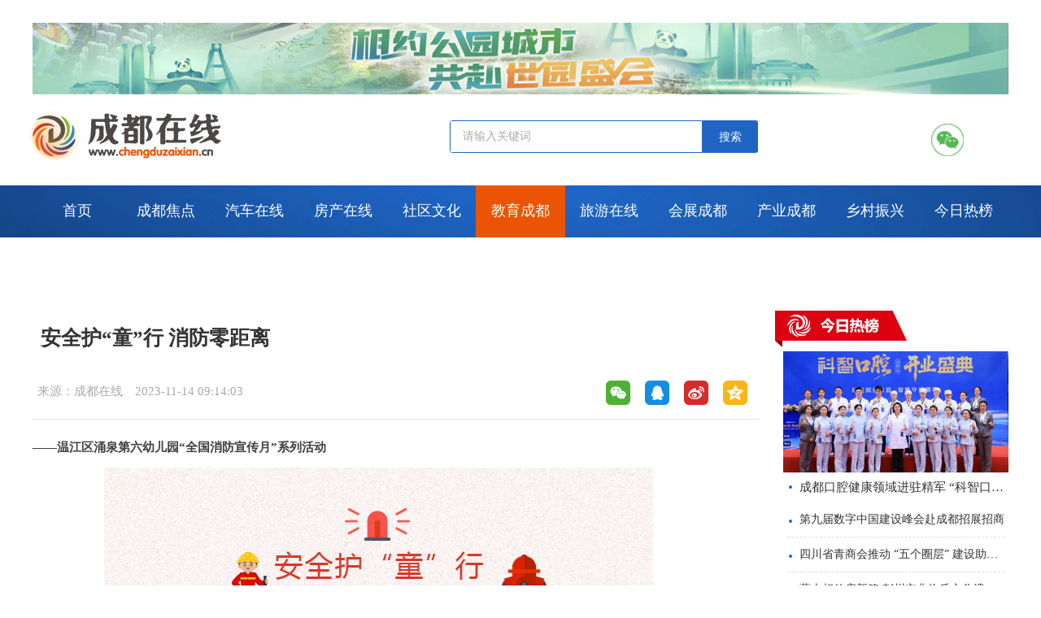

--- FILE ---
content_type: text/html; charset=utf-8
request_url: https://www.chengduzaixian.cn/4/4657/1486713
body_size: 21379
content:
<!doctype html><html lang="zh" data-site-id="32978"><head><title>安全护“童”行 消防零距离  - 成都在线—成都市重点信息网【官网】</title><meta http-equiv="Content-Type" content="text/html; charset=UTF-8"/><meta charset="UTF-8"/><meta name="viewport" content="width=device-width,initial-scale=1.0,minimum-scale=1.0,maximum-scale=1.0,user-scalable=no"/><meta name="keywords" content="安全护“童”行 消防零距离 "/><meta name="description" content="2023年11月9日是第32个全国消防日，为进一步增强全园师生的消防安全意识，帮助幼儿掌握基本的消防安全知识和逃生技能，提高防范自救能力，温江区涌泉第六幼儿园组织全体师幼开展了消防系列主题活动。"/><meta name="360-site-verification" content/><meta name="baidu-site-verification" content/><meta name="google-site-verification" content/><meta name="sogou_site_verification" content/><meta itemprop="image" content="//f.cdn-img.cn/32978_16219244486155.png"/><link rel="stylesheet" type="text/css" href="//s.cdn-static.cn/3.7.0/animate.min.css"/><link rel="stylesheet" type="text/css" href="//s.cdn-static.cn/swiper/swiper.min.css"/><link rel="stylesheet" type="text/css" href="//static.cdn-static.cn/govue/fonts/iconfont.css"/><link rel="stylesheet" type="text/css" href="//static.cdn-static.cn/govue/css/main.4ac81f92.css"/><link rel="stylesheet" type="text/css" href="//static.cdn-static.cn/govue/css/sys.90319d60.css"/><link rel="icon" type="image/x-icon" href="//f.cdn-img.cn/32978_15965132731112.png"/><link rel="stylesheet" type="text/css" href="/render/css/32978/zh/11/m.css?disable_viewport=false"/><style data-type="site-style">body {background:rgba(255, 255, 255, 1);color:rgba(0, 0, 0, 1);font-family:Microsoft YaHei;font-size:14px;line-height:1.5;}</style><style data-type="font-css">@font-face{font-family:'siyuanheiti-light';src:url('//s.cdn-static.cn/font/思源黑体CN-Light.otf')}@font-face{font-family:'siyuanheiti-regular';src:url('//s.cdn-static.cn/font/思源黑体CN-Regular.otf')}@font-face{font-family:'siyuansongti-Regular';src:url('//s.cdn-static.cn/font/思源宋体-Regular.otf')}@font-face{font-family:'siyuansongti';src:url('//s.cdn-static.cn/font/思源宋体.otf')}@font-face{font-family:'kugaoduanhei';src:url('//s.cdn-static.cn/font/站酷高端黑修订151105.ttf')}@font-face{font-family:'kuaileti';src:url('//s.cdn-static.cn/font/站酷快乐体2016修订版.ttf')}@font-face{font-family:'yiwenti';src:url('//s.cdn-static.cn/font/站酷文艺体.ttf')}@font-face{font-family:'NotoSansCJKsc-Black';src:url('//s.cdn-static.cn/font/NotoSansCJKsc-Black.otf')}@font-face{font-family:'NotoSansCJKsc-Bold';src:url('//s.cdn-static.cn/font/NotoSansCJKsc-Bold.otf')}@font-face{font-family:'NotoSansCJKsc-DemiLight';src:url('//s.cdn-static.cn/font/NotoSansCJKsc-DemiLight.otf')}@font-face{font-family:'NotoSansCJKsc-Light';src:url('//s.cdn-static.cn/font/NotoSansCJKsc-Light.otf')}@font-face{font-family:'NotoSansCJKsc-Medium';src:url('//s.cdn-static.cn/font/NotoSansCJKsc-Medium.otf')}@font-face{font-family:'NotoSansCJKsc-Regular';src:url('//s.cdn-static.cn/font/NotoSansCJKsc-Regular.otf')}@font-face{font-family:'NotoSansCJKsc-Thin';src:url('//s.cdn-static.cn/font/NotoSansCJKsc-Thin.otf')}@font-face{font-family:'kaiti';src:url('//s.cdn-static.cn/font/方正楷体简体.ttf')}@font-face{font-family:'fangsong';src:url('//s.cdn-static.cn/font/仿宋.ttf')}@font-face{font-family:'Georgia';src:url('//s.cdn-static.cn/font/Georgia.ttf')}@font-face{font-family:'helveticaneue-light';src:url('//s.cdn-static.cn/font/helveticaneue-light.otf')}@font-face{font-family:'IMPACTRegular';src:url('//s.cdn-static.cn/font/IMPACTRegular.ttf')}@font-face{font-family:'tahoma';src:url('//s.cdn-static.cn/font/tahoma.ttf')}</style><style>
/* .folatUp .zz-comp-list__item{
	transition: all .5s linear;
}
 .folatUp .zz-comp-list__item:hover{
   transform: translateY(-10px)
  } */
.folatUp .zz-comp-list__item:hover >.zz-element-wrapper>.text .title,.folatUp .zz-comp-list__item:hover >.zz-element-wrapper>.text .title > *{
	color: #2065c3;
}
  #_13nl428n0o000{
  display:none;
  }
  @media screen and (max-width: 767px){
    #block-body-0{
    margin-top:55px;
    }
    @media (max-width: 767px)
._13t4jidm8o000 .zz-menu-item .menu-link, ._13t4jidm8o000 .zz-submenu .menu-link {
    padding: 0 0.35rem;
}
    .zz-comp-mNav .nav__wrapper>.logo {
    margin-bottom: 0;
    display: -webkit-box;
    display: -webkit-flex;
    display: -moz-box;
    display: -ms-flexbox;
    display: flex;
    -webkit-box-align: center;
    -webkit-align-items: center;
    -moz-box-align: center;
    -ms-flex-align: center;
    align-items: center;
    margin-left: 10px;
}
._13njif8noo00f .menu-link {
    color: #333;
}
    .zz-comp-mNav {
    z-index: 999;
    }
#_13njif8noo00f li.is-active>.menu-link {
    color: #2065c3;
}
#_13njif8noo00f .zz-menu-item a:active  {
    color: #2065c3;
}
    #_13njif8noo00f .is-active>.menu-link {
    border-bottom-color: #e5e5e5;
}
    #_13njif8noo00f > ul.zz-menu--vertical > li:not(:last-child) {
    border-bottom-width: 1px;
    border-bottom-style: solid;
    border-bottom-color: #e5e5e5;
}
    .zz-comp-mNav.is-fixed>.nav__wrapper {
    position: fixed !important;
    top: 0;
    width: 100%;
    height: 55px;
    box-shadow: #dadada 0 0 15px 0;
}
  }
</style></head><body class="render render-v2" id="render"><div data-device="pc" zz-page-width="narrow"><div class="zz-page-layout layout2" data-type="page-layout" id="page-11"><div class="zz-page-header-comp" data-type="layout" data-layout-id="_13njif8p4o000"><div class="zz-comp zz-comp-block-wrap flex-auto _13nkirmu4o001 hidden-mobile" data-type="block-wrap" data-layout-id="_13njif8p4o000" id="block-header-0"><div class="zz-container"><div class="zz-comp zz-comp-block" data-type="block"><div class="zz-comp zz-comp-gap _13nkidqvko000" data-type="gap"></div><div class="zz-comp zz-comp-list-outer _1dd9o93gso000" data-type="list" data-mount-_1dd9o93gso000 data-source="newSource" id="_1dd9o93gso000"><div class="zz-comp-list num1"><ul class="zz-comp-list__wrap"><li class="zz-comp-list__item is-grid __item"><a class="time-bottom zz-element-wrapper" rel href="http://special.chengdu.cn/240307/" target data-lightbox data-stick><div class="img" style="padding-top: 7.333333333333333%;"><div class="img-wrapper"><div class="do-img-cover img-0"><img class="lazyload object-fit-cover" data-index="0" data-src="https://f.cdn-static.cn/32978_17169723370002.png?imageView2/2/w/1800/q/89/format/webp" title alt/></div></div></div></a></li></ul></div></div><div class="zz-row-wrapper _13njodjako000" data-type="row" id="_13njodjako000" data-transition-name><div class="zz-row zz-comp zz-comp-row" data-type="row"><div class="zz-column zz-col-5 zz-col-sm-5 zz-col-xs-12"><div class="zz-comp zz-comp-col _13njodjmko000" data-type="col" id="_13njodjmko000"><div class="col__wrapper"><div class="zz-comp zz-comp-text clearfix _1418fltico000" data-type="text" id="_1418fltico000"><div class="zz-text zz-comp-content" data-class="x-router-link"><div><p><img src="https://f.cdn-static.cn/32978_15984220292032.png?imageView2/2/w/1800/q/75" /><img src="https://f.cdn-static.cn/32978_15984132800693.png?imageView2/2/w/1800/q/75" /></p></div></div><div data-comp-code><style>
    ._1418fltico000:before{

  content:"";
  position:absolute;
 height: 65px;
    width: 65px;
    /* border: 0px solid #ccc; */
   left: 28px;
    top: 50%;
    margin-top: -22px;
transform:translateX(-50%);
background:url("https://f.cdn-static.cn/32978_15984223846583.png?imageView2/0/w/390") no-repeat;
  background-size:cover;
  background-position:center center;
      }

#_1418fltico000 img[src="http://p.cdn-static.cn/32978_15984220292032.png?imageView2/2/w/1800/q/75"]{
	animation:xuanzhuan 4s linear infinite

}
@keyframes xuanzhuan{
  100%{
  transform:rotate(-360deg);
  }
}
</style></div></div><div class="zz-comp zz-comp-gap _1419mrkvco000" data-type="gap"></div></div><div class="zz-bg"><div class="zz-bg-color"></div></div></div></div><div class="zz-column zz-col-4 zz-col-sm-4 zz-col-xs-12"><div class="zz-comp zz-comp-col _13njodjnso000" data-type="col" id="_13njodjnso000"><div class="col__wrapper"><div class="zz-comp zz-comp-gap _1418jq118o000" data-type="gap"></div><div class="zz-comp zz-comp-search _13nkg8jkoo000" data-mount-_13nkg8jkoo000 id="_13nkg8jkoo000"><div class="search-wrapper input-searchBtn"><div class="input_wrapper"><input class="zz-input search-item" type="text" placeholder="请输入关键词"/></div><button class="zz-button search-item"><span>
          搜索
        </span></button></div><div data-comp-code><style>
    ._13nkg8jkoo000{
  }

#_13nkg8jkoo000.zz-comp-search .input-searchBtn .zz-button{
    background-color: #2065c3;
}
</style></div></div></div><div class="zz-bg"><div class="zz-bg-color"></div></div></div></div><div class="zz-column zz-col-3 zz-col-sm-3 zz-col-xs-12"><div class="zz-comp zz-comp-col _146co0r0h0000" data-type="col" id="_146co0r0h0000"><div class="col__wrapper"><div class="zz-comp zz-comp-list-outer _146cr9gth0000" data-type="list" data-mount-_146cr9gth0000 data-source="newSource" id="_146cr9gth0000"><div class="zz-comp-list num2"><ul class="zz-comp-list__wrap"><li class="zz-comp-list__item is-grid __item"><div class="time-bottom zz-element-wrapper" data-class="x-router-link" data-lightbox data-stick><div class="img" style="padding-top: 75%;"><div class="img-wrapper"><div class="do-img-cover img-0"><img class="lazyload object-fit-contain" data-index="0" data-src="https://f.cdn-static.cn/32978_15997934190715.jpg?imageView2/2/w/190/q/89/format/webp" title="成都在线二维码" alt="成都在线二维码"/></div></div></div></div></li><li class="zz-comp-list__item is-grid __item"><div class="time-bottom zz-element-wrapper" data-class="x-router-link" data-lightbox data-stick><div class="img" style="padding-top: 75%;"><div class="img-wrapper"><div class="do-img-cover img-0"><img class="lazyload object-fit-contain" data-index="0" data-src="https://f.cdn-static.cn/32978_15997918073544.png?imageView2/2/w/190/q/89/format/webp" title alt/></div></div></div></div></li></ul></div><div data-comp-code><style>
    ._146cr9gth0000{
  }
#_146cr9gth0000 .zz-comp-list__item:nth-child(1) .img img {
float: right;
}
#_146cr9gth0000 .zz-comp-list__item:nth-child(2) .img img {
width:40px;
}

#_146cr9gth0000 .zz-comp-list__item:nth-child(2) {
width:80px;
  margin-left:-100px;
  z-index:12;
  cursor: pointer;
}

#_146cr9gth0000 ul {
align-items:center;
  
    justify-content: space-around;
}
</style></div></div><div class="zz-comp zz-comp-code" id="_146d12j950000"><div><style>
#_146cr9gth0000 ul li:nth-child(1){
    opacity: 0;
  transition: 1s;
}
</style>
<script>
  var int = document.querySelector("#_146cr9gth0000 ul li:nth-child(2)")
  var inb = document.querySelector("#_146cr9gth0000 ul li:nth-child(1)")

int.onclick=function(){
inb.style.opacity = "1"
}
</script></div></div></div><div class="zz-bg"><div class="zz-bg-color"></div></div></div></div></div></div></div></div><div class="zz-bg"><div class="zz-bg-color"></div></div><div data-comp-code><style>
    ._13nkirmu4o001{
  }
#_13njmhsu0o004 .zz-text {
display:none;
}
</style></div></div><div class="zz-comp zz-comp-block-wrap flex-auto is-float _13njif8noo001 hidden-mobile" data-type="block-wrap" data-layout-id="_13njif8p4o000" id="block-header-1"><div class="zz-container"><div class="zz-comp zz-comp-block" data-type="block"><div class="zz-row-wrapper _13njif8noo004" data-type="row" id="_13njif8noo004" data-transition-name><div class="zz-row zz-comp zz-comp-row" data-type="row"><div class="zz-column zz-col-12 zz-col-sm-12 zz-col-xs-12"><div class="zz-comp zz-comp-col _13njif8noo007" data-type="col" id="_13njif8noo007"><div class="col__wrapper"><div class="zz-row-wrapper _13njif8noo008" data-type="row" id="_13njif8noo008" data-transition-name><div class="zz-row zz-comp zz-comp-row" data-type="row"><div class="zz-column zz-col-12 zz-col-sm-12 zz-col-xs-12"><div class="zz-comp zz-comp-col _13njif8noo009" data-type="col" id="_13njif8noo009"><div class="col__wrapper"><div class="zz-comp zz-comp-menu _13njif8noo00a" data-type="el-menu" data-mount-_13njif8noo00a data-mount-_13njif8noo00a-1 id="_13njif8noo00a"><ul class="zz-menu zz-menu--horizontal"><li class="zz-menu-item" data-url="/"><a class="menu-link" rel href="/" target><div class="zz-menu-item__title text-ellipsis" style="padding-left: 0px;"><span class="zz-menu__name">首页</span></div></a></li><li class="zz-menu-item" data-url="/cdjd"><a class="menu-link" rel href="/cdjd" target><div class="zz-menu-item__title text-ellipsis" style="padding-left: 0px;"><span class="zz-menu__name">成都焦点</span></div></a></li><li class="zz-menu-item" data-url="/4/2"><a class="menu-link" rel href="/4/2" target><div class="zz-menu-item__title text-ellipsis" style="padding-left: 0px;"><span class="zz-menu__name">汽车在线</span></div></a></li><li class="zz-menu-item" data-url="/44"><a class="menu-link" rel href="/44" target><div class="zz-menu-item__title text-ellipsis" style="padding-left: 0px;"><span class="zz-menu__name">房产在线</span></div></a></li><li class="zz-menu-item" data-url="/sqjj"><a class="menu-link" rel href="/sqjj" target><div class="zz-menu-item__title text-ellipsis" style="padding-left: 0px;"><span class="zz-menu__name">社区文化</span></div></a></li><li class="zz-menu-item is-active" data-url="/4/4657"><a class="menu-link" rel href="/4/4657" target><div class="zz-menu-item__title text-ellipsis" style="padding-left: 0px;"><span class="zz-menu__name">教育成都</span></div></a></li><li class="zz-menu-item" data-url="/lyzx"><a class="menu-link" rel href="/lyzx" target><div class="zz-menu-item__title text-ellipsis" style="padding-left: 0px;"><span class="zz-menu__name">旅游在线</span></div></a></li><li class="zz-menu-item" data-url="/4/4867"><a class="menu-link" rel href="/4/4867" target><div class="zz-menu-item__title text-ellipsis" style="padding-left: 0px;"><span class="zz-menu__name">会展成都</span></div></a></li><li class="zz-menu-item" data-url="/4/538"><a class="menu-link" rel href="/4/538" target><div class="zz-menu-item__title text-ellipsis" style="padding-left: 0px;"><span class="zz-menu__name">产业成都</span></div></a></li><li class="zz-menu-item" data-url="/4/4655"><a class="menu-link" rel href="/4/4655" target><div class="zz-menu-item__title text-ellipsis" style="padding-left: 0px;"><span class="zz-menu__name">乡村振兴</span></div></a></li><li class="zz-menu-item" data-url="/4/548"><a class="menu-link" rel href="/4/548" target><div class="zz-menu-item__title text-ellipsis" style="padding-left: 0px;"><span class="zz-menu__name">今日热榜</span></div></a></li></ul><div data-comp-code><style>
    ._13njif8noo00a{
  }
#_13njif8noo00a ul{
      display:flex
  }
#_13njif8noo00a ul li{
flex:1;
}
#_13njif8noo00a ul li a{
padding:0;
}
._13njif8noo00a.zz-comp-menu .zz-menu-item, ._13njif8noo00a.zz-comp-menu .zz-submenu .zz-submenu__title{
/* font-weight:550; */
}
</style></div></div></div><div class="zz-bg"><div class="zz-bg-color"></div></div></div></div></div></div></div><div class="zz-bg"><div class="zz-bg-color"></div></div></div></div></div></div></div></div><div class="zz-bg"><div class="zz-bg-color"></div><div class="zz-bg-img"></div></div><div data-comp-code><style>
    ._13njif8noo001{
  }

.zz-comp-block-wrap.is-float { 
  position:relative!important;
}
</style></div></div><div class="zz-comp zz-comp-mNav is-fixed menu-full slide-top _13njif8noo00d" data-type="m-block-wrap" data-mount-_13njif8noo00d id="_13njif8noo00d" id="block-header-2"><div class="nav__wrapper btn--right"><a class="logo" rel href="/" target><img src="https://f.cdn-static.cn/32978_15984140616302.png?imageView2/2/w/2000/q/89/format/webp" height="28.6"/></a><div class="nav-btn"><i><em></em></i></div></div><div class="nav-overlay" style="display: none; "></div><div class="menu-list" style="display: none; width: 80%;" ref="menu-list"><div class="zz-scrollbar__y" style="height: 100vh; "><div class="wrapper-sm"><div class="close text-right"><i class="iconfont icon-shoujidaohangguan f24"></i></div><div class="zz-comp zz-comp-block" data-type="block"><div class="zz-comp zz-comp-menu _13njif8noo00f" data-type="el-menu" data-mount-_13njif8noo00f id="_13njif8noo00f"><ul class="zz-menu zz-menu--horizontal"><li class="zz-menu-item" data-url="/"><a class="menu-link" rel href="/" target><div class="zz-menu-item__title text-ellipsis" style="padding-left: 0px;"><span class="zz-menu__name">首页</span></div></a></li><li class="zz-menu-item" data-url="/4/548"><a class="menu-link" rel href="/4/548" target><div class="zz-menu-item__title text-ellipsis" style="padding-left: 0px;"><span class="zz-menu__name">今日焦点</span></div></a></li><li class="zz-menu-item" data-url="/4/2"><a class="menu-link" rel href="/4/2" target><div class="zz-menu-item__title text-ellipsis" style="padding-left: 0px;"><span class="zz-menu__name">政务在线</span></div></a></li><li class="zz-menu-item" data-url="/4/538"><a class="menu-link" rel href="/4/538" target><div class="zz-menu-item__title text-ellipsis" style="padding-left: 0px;"><span class="zz-menu__name">社区在线</span></div></a></li><li class="zz-menu-item" data-url="/sqjj"><a class="menu-link" rel href="/sqjj" target><div class="zz-menu-item__title text-ellipsis" style="padding-left: 0px;"><span class="zz-menu__name">公益在线</span></div></a></li><li class="zz-menu-item" data-url="/4/550"><a class="menu-link" rel href="/4/550" target><div class="zz-menu-item__title text-ellipsis" style="padding-left: 0px;"><span class="zz-menu__name">康养在线</span></div></a></li><li class="zz-menu-item" data-url="/4/4655"><a class="menu-link" rel href="/4/4655" target><div class="zz-menu-item__title text-ellipsis" style="padding-left: 0px;"><span class="zz-menu__name">生活在线</span></div></a></li><li class="zz-menu-item is-active" data-url="/4/4657"><a class="menu-link" rel href="/4/4657" target><div class="zz-menu-item__title text-ellipsis" style="padding-left: 0px;"><span class="zz-menu__name">教育在线</span></div></a></li><li class="zz-menu-item" data-url="/lyzx"><a class="menu-link" rel href="/lyzx" target><div class="zz-menu-item__title text-ellipsis" style="padding-left: 0px;"><span class="zz-menu__name">旅游在线</span></div></a></li><li class="zz-menu-item" data-url="/4/4867"><a class="menu-link" rel href="/4/4867" target><div class="zz-menu-item__title text-ellipsis" style="padding-left: 0px;"><span class="zz-menu__name">会展在线</span></div></a></li><li class="zz-menu-item" data-url="/4/4656"><a class="menu-link" rel href="/4/4656" target><div class="zz-menu-item__title text-ellipsis" style="padding-left: 0px;"><span class="zz-menu__name">房产在线</span></div></a></li><li class="zz-menu-item" data-url="/cdjd"><a class="menu-link" rel href="/cdjd" target><div class="zz-menu-item__title text-ellipsis" style="padding-left: 0px;"><span class="zz-menu__name">独家原创</span></div></a></li><li class="zz-menu-item" data-url="/3"><a class="menu-link" rel href="/3" target><div class="zz-menu-item__title text-ellipsis" style="padding-left: 0px;"><span class="zz-menu__name">关于我们</span></div></a></li><li class="zz-menu-item" data-url="/35"><a class="menu-link" rel href="/35" target><div class="zz-menu-item__title text-ellipsis" style="padding-left: 0px;"><span class="zz-menu__name">版权声明</span></div></a></li><li class="zz-menu-item" data-url="/23"><a class="menu-link" rel href="/23" target><div class="zz-menu-item__title text-ellipsis" style="padding-left: 0px;"><span class="zz-menu__name">广告服务</span></div></a></li><li class="zz-menu-item" data-url="/24"><a class="menu-link" rel href="/24" target><div class="zz-menu-item__title text-ellipsis" style="padding-left: 0px;"><span class="zz-menu__name">联系我们</span></div></a></li><li class="zz-menu-item" data-url="/36"><a class="menu-link" rel href="/36" target><div class="zz-menu-item__title text-ellipsis" style="padding-left: 0px;"><span class="zz-menu__name">招聘信息</span></div></a></li><li class="zz-menu-item" data-url="/37"><a class="menu-link" rel href="/37" target><div class="zz-menu-item__title text-ellipsis" style="padding-left: 0px;"><span class="zz-menu__name">网站建设</span></div></a></li><li class="zz-menu-item" data-url="/39"><a class="menu-link" rel href="/39" target><div class="zz-menu-item__title text-ellipsis" style="padding-left: 0px;"><span class="zz-menu__name">隐私保护</span></div></a></li><li class="zz-menu-item" data-url="/40"><a class="menu-link" rel href="/40" target><div class="zz-menu-item__title text-ellipsis" style="padding-left: 0px;"><span class="zz-menu__name">法律顾问</span></div></a></li><li class="zz-menu-item" data-url="/34"><a class="menu-link" rel href="/34" target><div class="zz-menu-item__title text-ellipsis" style="padding-left: 0px;"><span class="zz-menu__name">服务条款</span></div></a></li></ul></div></div></div></div></div></div><div class="zz-comp zz-comp-block-wrap flex-auto _13tcrlp20o000 hidden-pc hidden-ipad hidden-mobile" data-type="block-wrap" data-layout-id="_13njif8p4o000" id="block-header-3"><div class="zz-container"><div class="zz-comp zz-comp-block" data-type="block"><div class="zz-comp zz-comp-list-outer _13tcrlp20o003" data-type="list" data-mount-_13tcrlp20o003 data-mount-_13tcrlp20o003-1 data-source="newSource" id="_13tcrlp20o003"><div class="zz-comp-list num4 num4-mobile"><ul class="zz-comp-list__wrap"><li class="zz-comp-list__item no-img __item"><a class="time-bottom zz-element-wrapper" rel href="/" target data-lightbox data-stick><div class="text"><div class="text-body"><div class="title"><h4 class="content"><p>首页</p></h4></div></div></div></a></li><li class="zz-comp-list__item no-img __item"><a class="time-bottom zz-element-wrapper" rel href="/cdjd" target data-lightbox data-stick><div class="text"><div class="text-body"><div class="title"><h4 class="content"><p>焦点成都</p></h4></div></div></div></a></li><li class="zz-comp-list__item no-img __item"><a class="time-bottom zz-element-wrapper" rel href="/4/2" target data-lightbox data-stick><div class="text"><div class="text-body"><div class="title"><h4 class="content"><p>政务成都</p></h4></div></div></div></a></li><li class="zz-comp-list__item no-img __item"><a class="time-bottom zz-element-wrapper" rel href="/44" target data-lightbox data-stick><div class="text"><div class="text-body"><div class="title"><h4 class="content"><p>房产在线</p></h4></div></div></div></a></li><li class="zz-comp-list__item no-img __item"><a class="time-bottom zz-element-wrapper" rel href="/4/4657" target data-lightbox data-stick><div class="text"><div class="text-body"><div class="title"><h4 class="content"><p>教育在线</p></h4></div></div></div></a></li><li class="zz-comp-list__item no-img __item"><a class="time-bottom zz-element-wrapper" rel href="/lyzx" target data-lightbox data-stick><div class="text"><div class="text-body"><div class="title"><h4 class="content"><p>旅游在线</p></h4></div></div></div></a></li><li class="zz-comp-list__item no-img __item"><a class="time-bottom zz-element-wrapper" rel href="/4/10109" target data-lightbox data-stick><div class="text"><div class="text-body"><div class="title"><h4 class="content"><p>公益社区</p></h4></div></div></div></a></li><li class="zz-comp-list__item no-img __item"><a class="time-bottom zz-element-wrapper" rel href="/4/4655" target data-lightbox data-stick><div class="text"><div class="text-body"><div class="title"><h4 class="content"><p style="text-align: center;">生活在线</p></h4></div></div></div></a></li><li class="zz-comp-list__item no-img __item"><a class="time-bottom zz-element-wrapper" rel href="/4/4867" target data-lightbox data-stick><div class="text"><div class="text-body"><div class="title"><h4 class="content"><p>会展成都</p></h4></div></div></div></a></li><li class="zz-comp-list__item no-img __item"><a class="time-bottom zz-element-wrapper" rel href="/4/550" target data-lightbox data-stick><div class="text"><div class="text-body"><div class="title"><h4 class="content"><p>康养成都</p></h4></div></div></div></a></li><li class="zz-comp-list__item no-img __item"><a class="time-bottom zz-element-wrapper" rel href="/4/10110" target data-lightbox data-stick><div class="text"><div class="text-body"><div class="title"><h4 class="content"><p>今日热榜</p></h4></div></div></div></a></li></ul></div><div data-comp-code><style>
    ._13tcrlp20o003 li{
      border-bottom:1px solid #e5e5e5
  }
</style></div></div><div class="zz-comp zz-comp-code" id="_13tcrlp20o004"><div><script>
(function(){
  setTimeout(function(){
  
  let nav=document.querySelector("#_13njif8noo00d .nav__wrapper")
let obj=document.createElement("div")
let block=document.querySelector("#block-header-4")
nav.appendChild(block)
let ss=document.querySelector("._13njif9lko006")
let flag=true;
nav.appendChild(obj)
obj.classList.add("menu")
  nav.onclick=function(){
    if(flag){
    obj.classList.add("hm-active")
  block.style="height: 187px"
      flag=false;
    
    }else{
     obj.classList.remove("hm-active")
  block.style="height:0"
      flag=true;
    
    }
  }
  
  },100)




})()

</script>
<style>
/*   #_13njif8noo00d{
  overflow:hidden;
   
  } */
  .menu{
  height:40px;
  width:40px;
 
    background:url("https://f.cdn-static.cn/32978_15973725120982.png?imageView2/0/w/390");
    background-size:100%;
  }
  .menu.hm-active{
  background:url("https://f.cdn-static.cn/32978_15973725122723.png?imageView2/0/w/390");
     background-size:80%;
    background-position: center;
  }
  #block-header-4{
  height:0;
    overflow:hidden;
    transition:all 0.5s linear;
    position:absolute;
    top:55px;
    background:white;
    box-shadow: 0 3px 15px 0 #dadada;
    left:0;
    
  }
  #_13njif8noo00d .nav__wrapper{
  border-bottom:1px solid #dadada
  
  }
  

</style></div></div></div></div><div class="zz-bg"><div class="zz-bg-color"></div></div><div data-comp-code><style>
    ._13tcrlp20o000{
  }
#_13njif8noo00d::before{
display:none;
}
.nav-btn{
display:none!important;
}
</style></div></div><div class="zz-comp zz-comp-block-wrap flex-auto _1dda70jlgo001" data-type="block-wrap" data-layout-id="_13njif8p4o000" id="block-header-4"><div class="zz-container"><div class="zz-comp zz-comp-block" data-type="block"><div class="zz-comp zz-comp-gap _1dda70jlgo003" data-type="gap"></div><div class="zz-comp zz-comp-list-outer _1dda73174o000" data-type="list" data-mount-_1dda73174o000 data-mount-_1dda73174o000-1 data-source="newSource" id="_1dda73174o000"><div class="zz-comp-list num4 num4-mobile"><ul class="zz-comp-list__wrap"><li class="zz-comp-list__item no-img __item"><a class="time-bottom zz-element-wrapper" rel href="/" target data-lightbox data-stick><div class="text"><div class="text-body"><div class="title"><h4 class="content"><p>首页</p></h4></div></div></div></a></li><li class="zz-comp-list__item no-img __item"><a class="time-bottom zz-element-wrapper" rel href="/cdjd" target data-lightbox data-stick><div class="text"><div class="text-body"><div class="title"><h4 class="content"><p>焦点成都</p></h4></div></div></div></a></li><li class="zz-comp-list__item no-img __item"><a class="time-bottom zz-element-wrapper" rel href="/4/2" target data-lightbox data-stick><div class="text"><div class="text-body"><div class="title"><h4 class="content"><p>汽车在线</p></h4></div></div></div></a></li><li class="zz-comp-list__item no-img __item"><a class="time-bottom zz-element-wrapper" rel href="/44" target data-lightbox data-stick><div class="text"><div class="text-body"><div class="title"><h4 class="content"><p>房产在线</p></h4></div></div></div></a></li><li class="zz-comp-list__item no-img __item"><a class="time-bottom zz-element-wrapper" rel href="/4/4657" target data-lightbox data-stick><div class="text"><div class="text-body"><div class="title"><h4 class="content"><p>教育在线</p></h4></div></div></div></a></li><li class="zz-comp-list__item no-img __item"><a class="time-bottom zz-element-wrapper" rel href="/lyzx" target data-lightbox data-stick><div class="text"><div class="text-body"><div class="title"><h4 class="content"><p>旅游在线</p></h4></div></div></div></a></li><li class="zz-comp-list__item no-img __item"><a class="time-bottom zz-element-wrapper" rel href="/sqjj" target data-lightbox data-stick><div class="text"><div class="text-body"><div class="title"><h4 class="content"><p>社区文化</p></h4></div></div></div></a></li><li class="zz-comp-list__item no-img __item"><a class="time-bottom zz-element-wrapper" rel href="/4/4655" target data-lightbox data-stick><div class="text"><div class="text-body"><div class="title"><h4 class="content"><p style="text-align: center;">生活在线</p></h4></div></div></div></a></li><li class="zz-comp-list__item no-img __item"><a class="time-bottom zz-element-wrapper" rel href="/4/4867" target data-lightbox data-stick><div class="text"><div class="text-body"><div class="title"><h4 class="content"><p>会展成都</p></h4></div></div></div></a></li><li class="zz-comp-list__item no-img __item"><a class="time-bottom zz-element-wrapper" rel href="/4/538" target data-lightbox data-stick><div class="text"><div class="text-body"><div class="title"><h4 class="content"><p>产业成都</p></h4></div></div></div></a></li><li class="zz-comp-list__item no-img __item"><a class="time-bottom zz-element-wrapper" rel href="/4/10110" target data-lightbox data-stick><div class="text"><div class="text-body"><div class="title"><h4 class="content"><p>今日热榜</p></h4></div></div></div></a></li></ul></div><div data-comp-code><style>
    ._1dda73174o000 li{
      border-bottom:1px solid #e5e5e5
  }
</style></div></div><div class="zz-comp zz-comp-gap _1dda70jlgo005" data-type="gap"></div></div></div><div class="zz-bg"><div class="zz-bg-color"></div></div></div></div><div class="zz-page-body-comp" data-type="layout" data-layout-id="_13njif9mco000"><div class="zz-comp zz-comp-block-wrap flex-auto _13njif9lko001" data-type="block-wrap" data-layout-id="_13njif9mco000" id="block-body-0"><div class="zz-container"><div class="zz-comp zz-comp-block" data-type="block"><div class="zz-comp zz-comp-gap _13njif9lko003" data-type="gap"></div><div class="zz-comp zz-comp-image wow flip _146dckggt0000 hidden-pc hidden-ipad" data-type="image" data-wow-iteration="1" data-wow-duration="1.00s" id="_146dckggt0000"><div class="image__wrapper"><a class="img" rel href="https://topic.chengdu.cn/pc/2025103100-1/index.html" target><img class="object-fit-cover lazyload" data-src="https://f.cdn-static.cn/32978_17690490088702.jpg?imageView2/2/w/2000/q/89/format/webp" title alt/></a></div></div><div class="zz-comp zz-comp-gap _146dcmo7t0000 hidden-pc hidden-ipad" data-type="gap"></div><div class="zz-comp zz-comp-breadcrumb _13njif9lko006 hidden-pc hidden-ipad hidden-mobile" id="_13njif9lko006"><div class="zz-breadcrumb"><span class="zz-breadcrumb__item"><span class="zz-breadcrumb__inner"><a class="breadcrumb-item" rel href="/" target>
          首页
        </a><i class="zz-breadcrumb__separator iconfont icon-jiantou"></i></span></span><span class="zz-breadcrumb__item"><span class="zz-breadcrumb__inner"><a class="breadcrumb-item" rel href="/4/4969" target>
          所有文章
        </a><i class="zz-breadcrumb__separator iconfont icon-jiantou"></i></span></span><span class="zz-breadcrumb__item"><span class="zz-breadcrumb__inner"><a class="breadcrumb-item" rel href="/4/4657" target>
          教育在线
        </a><i class="zz-breadcrumb__separator iconfont icon-jiantou"></i></span></span><span class="zz-breadcrumb__item"><span class="zz-breadcrumb__inner"><div class="breadcrumb-item" data-class="x-router-link">
          详情
        </div><i class="zz-breadcrumb__separator iconfont icon-jiantou"></i></span></span></div><div data-comp-code><style>
    ._13njif9lko006{
/*       margin-top: 55px; */
  }
</style></div></div><div class="zz-comp zz-comp-text clearfix _13r7i7108o000 hidden-pc hidden-ipad hidden-mobile" data-type="text" id="_13r7i7108o000"><div class="zz-text zz-comp-content" data-class="x-router-link"><div><p style="text-align: left;">今日在线<span class="flot_right" style="font-size: 14px; line-height: 2.5;">查看更多+</span></p></div></div></div><div class="zz-comp zz-comp-divide_line _13qsjv054o000 hidden-pc hidden-ipad hidden-mobile" id="_13qsjv054o000"><div class="divide_line_wrapper" style="height: 34px;"><div class="divide_line"></div></div></div><div class="zz-row-wrapper _13njif9lko004" data-type="row" id="_13njif9lko004" data-transition-name><div class="zz-row zz-comp zz-comp-row" data-type="row"><div class="zz-column zz-col-12 zz-col-sm-12 zz-col-xs-12"><div class="zz-comp zz-comp-col _13njif9lko005" data-type="col" id="_13njif9lko005"><div class="col__wrapper"><div class="zz-row-wrapper _13r6rv7sko000" data-type="row" id="_13r6rv7sko000" data-transition-name><div class="zz-row zz-comp zz-comp-row" data-type="row"><div class="zz-column zz-col-9 zz-col-sm-9 zz-col-xs-12"><div class="zz-comp zz-comp-col _13r6rv7sko001" data-type="col" id="_13r6rv7sko001"><div class="col__wrapper"><div class="zz-comp zz-comp-gap _13r6s4jrko000" data-type="gap"></div><div class="zz-comp zz-comp-text clearfix _13r6rv7sko002 hidden-pc hidden-ipad hidden-mobile" data-type="text" id="_13r6rv7sko002"><div class="zz-text zz-comp-content" data-class="x-router-link"><div><p style="text-align: left;">今日在线<span class="flot_right" style="font-size: 14px; line-height: 2.5;">查看更多+</span></p></div></div></div><div class="zz-comp zz-comp-text clearfix _13njif9lko008" data-type="text" id="_13njif9lko008"><div class="zz-text zz-comp-content" data-class="x-router-link"><div>安全护“童”行 消防零距离 </div></div></div><div class="zz-comp zz-comp-gap _13r6smulso000" data-type="gap"></div><div class="zz-row-wrapper _13ormu2bso000" data-type="row" id="_13ormu2bso000" data-transition-name><div class="zz-row zz-comp zz-comp-row" data-type="row"><div class="zz-column zz-col-9 zz-col-sm-9 zz-col-xs-12"><div class="zz-comp zz-comp-col _13ormu2l8o000" data-type="col" id="_13ormu2l8o000"><div class="col__wrapper"><div class="zz-row-wrapper _13njif9lko00a" data-type="row" id="_13njif9lko00a" data-transition-name><div class="zz-row zz-comp zz-comp-row" data-type="row"><div class="zz-column zz-col-6 zz-col-sm-6 zz-col-xs-12"><div class="zz-comp zz-comp-col _13njif9lko00b" data-type="col" id="_13njif9lko00b"><div class="col__wrapper"><div class="zz-row-wrapper _13qsqqek4o000" data-type="row" id="_13qsqqek4o000" data-transition-name><div class="zz-row zz-comp zz-comp-row" data-type="row"><div class="zz-column zz-col-2 zz-col-sm-2 zz-col-xs-12"><div class="zz-comp zz-comp-col _13qsqqes4o000" data-type="col" id="_13qsqqes4o000"><div class="col__wrapper"><div class="zz-comp zz-comp-text clearfix _13qsqomcso000" data-type="text" id="_13qsqomcso000"><div class="zz-text zz-comp-content" data-class="x-router-link"><div><p>来源：</p></div></div></div></div><div class="zz-bg"><div class="zz-bg-color"></div></div></div></div><div class="zz-column zz-col-10 zz-col-sm-10 zz-col-xs-12"><div class="zz-comp zz-comp-col _13qsqqet0o000" data-type="col" id="_13qsqqet0o000"><div class="col__wrapper"><div class="zz-comp zz-comp-text clearfix _13o83qfoco000" data-type="text" id="_13o83qfoco000"><div class="zz-text zz-comp-content" data-class="x-router-link"><div>成都在线</div></div><div data-comp-code><style>
    ._13o83qfoco000{
  }
#_13o9mdtk8o000 .zz-column {
width:auto;

}
</style></div></div></div><div class="zz-bg"><div class="zz-bg-color"></div></div></div></div></div></div></div><div class="zz-bg"><div class="zz-bg-color"></div></div></div></div><div class="zz-column zz-col-4 zz-col-sm-4 zz-col-xs-12"><div class="zz-comp zz-comp-col _13qsqkfpgo000" data-type="col" id="_13qsqkfpgo000"><div class="col__wrapper"><div class="zz-comp zz-comp-text clearfix _13njif9lko00c" data-type="text" id="_13njif9lko00c"><div class="zz-text zz-comp-content" data-class="x-router-link"><div>2023-11-14 09:14:03</div></div></div></div><div class="zz-bg"><div class="zz-bg-color"></div></div></div></div><div class="zz-column zz-col-2 zz-col-sm-2 zz-col-xs-12"><div class="zz-comp zz-comp-col _13njif9lko00d" data-type="col" id="_13njif9lko00d"><div class="col__wrapper"></div><div class="zz-bg"><div class="zz-bg-color"></div></div></div></div></div><div data-comp-code><style>
    ._13njif9lko00a{
  }

#_13njif9lko00a .zz-col-4 {
    width: auto;
}
#_13njif9lko00a .zz-col-8 {
    width: auto;
}

._13o9mdtk8o000 >.zz-comp-row>.zz-column {
     padding: 0;
}
#_13njif9lko00a .zz-col-2 {
    width: auto;
}

#_13qsqqek4o000 >.zz-comp-row>.zz-column{
 padding: 0;
}
#_13qsqqek4o000 .zz-column {
    width: auto;
}

</style></div></div></div><div class="zz-bg"><div class="zz-bg-color"></div></div></div></div><div class="zz-column zz-col-3 zz-col-sm-3 zz-col-xs-12"><div class="zz-comp zz-comp-col _13ormu2m0o000" data-type="col" id="_13ormu2m0o000"><div class="col__wrapper"><div class="zz-comp zz-comp-share social-share _13orn0bugo000 is-icon" data-initialized="true" data-mount-_13orn0bugo000 id="_13orn0bugo000"><a class="social-share-icon icon-wechat" rel="nofollow" href="javascript:;" key="wechat"></a><a class="social-share-icon icon-qq" rel="nofollow" href="javascript:;" key="qq"></a><a class="social-share-icon icon-weibo" rel="nofollow" href="javascript:;" key="weibo"></a><a class="social-share-icon icon-qzone" rel="nofollow" href="javascript:;" key="qzone"></a></div></div><div class="zz-bg"><div class="zz-bg-color"></div></div></div></div></div><div data-comp-code><style>
    ._13ormu2bso000{
  }
#_13njif9lko00a .zz-col-6 {
width:auto!important;
}
.social-share .icon-qzone:hover,
.social-share .icon-weibo:hover,
.social-share .icon-qq:hover,
.social-share .icon-wechat:hover{
background-color:#fff;
/* padding-bottom: 20px; */
}
/* 空间 */
.social-share .icon-qzone:before {
    content: ""!important;
    background: url(https://f.cdn-static.cn/32978_159670459991112.png) no-repeat;
    width: 30px;
    height: 30px;
    position: absolute;
    top: 0;
    left: 0;
}
/* .social-share .icon-qzone:hover:before{
    background: url(https://f.cdn-static.cn/32978_15961581499865.png) no-repeat;
} */
/* 微博 */
.social-share .icon-weibo:before {
    content: ""!important;
    background: url(https://f.cdn-static.cn/32978_159670459979410.png) no-repeat;
    width: 30px;
    height: 30px;
    position: absolute;
    top: 0;
    left: 0;
}
/* .social-share .icon-weibo:hover:before{
    background: url(https://f.cdn-static.cn/32978_15961581497943.png) no-repeat;
} */
/* QQ */
.social-share .icon-qq:before {
    content: ""!important;
    background: url(https://f.cdn-static.cn/32978_159670459985311.png) no-repeat;
    width: 30px;
    height: 30px;
    position: absolute;
    top: 0;
    left: 0;
}
/* .social-share .icon-qq:hover:before{
    background: url(https://f.cdn-static.cn/32978_15961581498764.png) no-repeat;
} */
/* 微信 */
.social-share .icon-wechat:before {
    content: ""!important;
    background: url(https://f.cdn-static.cn/32978_15967045995979.png) no-repeat;
    width: 30px;
    height: 30px;
    position: absolute;
    top: 0;
    left: 0;
}
/* .social-share .icon-wechat:hover:before{
    background: url(https://f.cdn-static.cn/32978_15961581495052.png) no-repeat;
} */
#_13njif9lko00a .zz-col-5 {
    width: auto;
}
</style></div></div><div class="zz-comp zz-comp-divide_line _13o9j00jso000" id="_13o9j00jso000"><div class="divide_line_wrapper" style="height: 35px;"><div class="divide_line"></div></div></div><div class="zz-comp zz-comp-text clearfix _13njif9lko00f" data-type="text" id="_13njif9lko00f"><div class="zz-text zz-comp-content" data-class="x-router-link"><div><p><strong>&mdash;&mdash;温江区涌泉第六幼儿园&ldquo;全国消防宣传月&rdquo;系列活动</strong></p>
<p class="ql-align-center"><img class="" style="display: block; margin-left: auto; margin-right: auto;" src="https://f.cdn-static.cn/upload/e7af0c36e0f363f1d4e146b1ae48b036.png" /></p>
<p>2023年11月9日是第32个全国消防日，为进一步增强全园师生的消防安全意识，帮助幼儿掌握基本的消防安全知识和逃生技能，提高防范自救能力，温江区涌泉第六幼儿园组织全体师幼开展了消防系列主题活动。</p>
<p class="ql-align-center"><strong>01</strong></p>
<p class="ql-align-center"><strong>消防知识培训篇</strong></p>
<p class="ql-align-justify">为了提升全体教职工的消防安全意识，提高自救防范能力，掌握火灾的处理流程，提升在处理突发事件过程中的协调配合能力，切实做好幼儿园的安全工作，共建平安校园。</p>
<p class="ql-align-justify">2023年10月17日下午，温江区涌泉第六幼儿园特邀请了涌泉社区教育学校王晓丰校长和张建明老师对全体教职员工开展消防安全知识培训。</p>
<p class="ql-align-justify">首先，张老师从火灾的预防、火场自救及逃生等消防安全基本常识进行详细讲解分析，增强了全体教职工的安全意识与自我保护自救技能，也切实加强了幼儿园的安全教育工作。</p>
<p class="ql-align-center"><img class="" style="display: block; margin-left: auto; margin-right: auto;" src="https://f.cdn-static.cn/upload/3d4771a78b4b2e48e248e417e5af3ccb.jpeg" /></p>
<p class="ql-align-justify">随后，他从我园重点区域火灾预防、楼层安全自救方法等方面向教职工们介绍预防火灾小常识、火灾应急逃生方法，增强应对火灾事故的能力和自救互救的意识。</p>
<p class="ql-align-center"><img class="" style="display: block; margin-left: auto; margin-right: auto;" src="https://f.cdn-static.cn/upload/4628acf0d43ba76d3dfd9fdcbc2a2966.jpeg" /></p>
<p class="ql-align-justify">张老师结合消防器材，以&ldquo;一提、二拔、三握、四压&rdquo;等基本动作，让教职工对灭火器的使用方法及注意事项有了更全面地了解。遇到火灾时，需要保持冷静，迅速拨打火警电话，告诉消防中心详细的火灾信息和发生火灾的具体位置。</p>
<p class="ql-align-center"><img class="" style="display: block; margin-left: auto; margin-right: auto;" src="https://f.cdn-static.cn/upload/343537432611e1eca311d2843cc617bf.jpeg" /></p>
<p class="ql-align-justify">张老师重点演示灭火器的操作方法，并指导保安、教师、厨房工作人员使用灭火器，通过亲身示范和手把手地演示培训，切实提升教职工防火灭火应急能力，确保园内消防安全。</p>
<p class="ql-align-center"><img class="" style="display: block; margin-left: auto; margin-right: auto;" src="https://f.cdn-static.cn/upload/78779590c947bd45924a81192cd6037e.png" /></p>
<p class="ql-align-center"><strong>02</strong></p>
<p class="ql-align-center"><strong>社区消防体验篇</strong></p>
<p class="ql-align-justify">为了让孩子们增强消防意识，提高自我保护能力，孩子们怀揣着自己的&ldquo;小期许、小问题&rdquo;，和张叔叔进行了一次&ldquo;零距离&rdquo;地接触。</p>
<p class="ql-align-justify">&ldquo;哇！消防车好酷呀&rdquo;&ldquo;张叔叔把消防车开进幼儿园里啦&rdquo;，在孩子们一声声惊喜的呼喊声中，消防车出现在大家的视线里，孩子们已经被眼前的消防车深深吸引了。</p>
<p class="ql-align-center"><img class="" style="display: block; margin-left: auto; margin-right: auto;" src="https://f.cdn-static.cn/upload/f542840739a5db5262d29475ab47468a.jpeg" /></p>
<p class="ql-align-center"><img class="" style="display: block; margin-left: auto; margin-right: auto;" src="https://f.cdn-static.cn/upload/57d7fed523427afb7a1db4ad3519bca6.png" /></p>
<p class="ql-align-justify">消防车里有什么呢？</p>
<p class="ql-align-justify">为什么消防车比其他车都要大呢？</p>
<p class="ql-align-center"><img class="" style="display: block; margin-left: auto; margin-right: auto;" src="https://f.cdn-static.cn/upload/3f5567b3acf4b4cb87991e6d76bf689b.png" /></p>
<p class="ql-align-justify">为探索&ldquo;消防车&rdquo;的奥秘，张叔叔将消防车的每个侧门打开，储水罐、高压水枪、破拆工具、灭火器等消防器材一一呈现在孩子们的眼前。</p>
<p class="ql-align-center"><img class="" style="display: block; margin-left: auto; margin-right: auto;" src="https://f.cdn-static.cn/upload/e34af6d21f8eae2d88187b7cafecd3de.jpeg" /></p>
<p class="ql-align-justify">通过张叔叔细致的讲解，孩子们熟悉了基本的消防器材、也体验了消防服，但只有这些是不能满足孩子们的好奇心的，于是，消防员叔叔齐上阵，给孩子们带来了一场实战演习，为我们展示了他们在火场救援时的场景。</p>
<p class="ql-align-center"><img class="" style="display: block; margin-left: auto; margin-right: auto;" src="https://f.cdn-static.cn/upload/68d9dd0f9c084b5cf0397e95a1aac875.png" /></p>
<p class="ql-align-center"><strong>03</strong></p>
<p class="ql-align-center"><strong>消防演练知识准备篇</strong></p>
<p class="ql-align-justify">消防演练活动前，根据幼儿年龄特点，小班老师带领幼儿认识消防器材、逃生标志，用湿毛巾捂住口鼻、弯腰前进、及时逃离安全地带。</p>
<p class="ql-align-center"><img class="" src="https://f.cdn-static.cn/upload/aa1ea8327efc2f7806be1adbfc9d25e4.png" /></p>
<p class="ql-align-justify">中大班老师带领幼儿了解灭火器的正确使用方法，学习火灾逃生的动作要领，熟悉消防通道路线图，知道发生火灾后第一时间要拨打火警电话119，让幼儿对消防知识有更加深刻的理解。</p>
<p class="ql-align-center"><img class="" style="display: block; margin-left: auto; margin-right: auto;" src="https://f.cdn-static.cn/upload/2590a5d3e3f2c09cd8dd4b8889bdf5f2.png" /></p>
<p class="ql-align-center"><img class="" style="display: block; margin-left: auto; margin-right: auto;" src="https://f.cdn-static.cn/upload/cffd1c8654519ec0beb8aa495e926801.jpeg" /></p>
<p class="ql-align-justify">小朋友去寻找幼儿园中的消防设备</p>
<p class="ql-align-justify">我们发现印有&ldquo;消防栓&rdquo;的门，</p>
<p class="ql-align-justify">在里面发现了水管、水阀、喷水口等，</p>
<p class="ql-align-justify">一旦发生火灾，可以接上水管，</p>
<p class="ql-align-justify">打开水阀，喷水灭火。</p>
<p class="ql-align-center"><img class="" style="display: block; margin-left: auto; margin-right: auto;" src="https://f.cdn-static.cn/upload/ca794e1b6c1c06a5623ee60ed5768692.jpeg" /></p>
<p class="ql-align-justify">&ldquo;发生火灾，第一时间拨打电话119&rdquo;</p>
<p class="ql-align-center"><img class="" style="display: block; margin-left: auto; margin-right: auto;" src="https://f.cdn-static.cn/upload/aa8643fd74cde64e22aa6f64d029c441.png" /></p>
<p class="ql-align-justify">&ldquo;用湿毛巾捂住口鼻&rdquo;</p>
<p class="ql-align-center"><img class="" style="display: block; margin-left: auto; margin-right: auto;" src="https://f.cdn-static.cn/upload/34f856cc0a2a6f3d8b2535c4e4fc75bd.jpeg" /></p>
<p class="ql-align-justify">&ldquo;我们在老师的组织下有序撤离&rdquo;</p>
<p class="ql-align-center"><img class="" style="display: block; margin-left: auto; margin-right: auto;" src="https://f.cdn-static.cn/upload/278c454a38bb837d85738566f7e39130.jpeg" /></p>
<p class="ql-align-justify">"疏散到空旷安全的地方"</p>
<p class="ql-align-center"><img class="" src="https://f.cdn-static.cn/upload/d44b95e45a67b971d64aaaac3156ffc0.jpeg" /></p>
<p class="ql-align-center"><strong>04</strong></p>
<p class="ql-align-center"><strong>消防演练进行篇</strong></p>
<p class="ql-align-justify"><strong>1</strong></p>
<p class="ql-align-justify"><strong>演练活动前：</strong></p>
<p class="ql-align-justify">在消防日来临之际，杜园长组织全体教职工开展了《幼儿园119消防演练活动方案》安排部署会，明确各个环节流程的具体要求，为119消防演练活动做好充分准备。</p>
<p class="ql-align-center"><img class="" src="https://f.cdn-static.cn/upload/b2f1d63a96484b5d79aaf15ef3a42934.jpeg" /></p>
<p class="ql-align-justify">安全员周老师组织全体教职工召开消防演练部署会，对演练的流程、路线和人员安排等内容，进行了精心策划和严密安排，细化了责任分工，明确了各自岗位职责。</p>
<p class="ql-align-center"><img class="" src="https://f.cdn-static.cn/upload/4b4debb35e7b8bb24a4d50b6bd19fe23.jpeg" /></p>
<p class="ql-align-justify"><strong>2</strong></p>
<p class="ql-align-justify"><strong>应急演练：</strong></p>
<p class="ql-align-justify">随着警报声响起，消防演练拉开序幕。全园师生迅速反应，各班幼儿在老师的引导下，捂住口鼻，弯腰低姿沿着安全通道迅速地从教室撤离到户外。教师及时清点幼儿人数，确保全体幼儿及教师安全撤离，整个逃生疏散演练过程紧张迅速、安全有序。</p>
<p class="ql-align-center"><img class="" src="https://f.cdn-static.cn/upload/86e1cc3fbca64c0a4683935fb3d55b8d.png" /></p>
<p class="ql-align-justify">到达安全区域后，各班教师迅速清点人数、整理队伍，并向总指挥汇报幼儿人数及撤离情况，确保每位幼儿安全撤离，无一人遗漏。</p>
<p class="ql-align-center"><img class="" src="https://f.cdn-static.cn/upload/8cb27cbdebffe787aa592691e922ca4e.jpeg" /></p>
<p class="ql-align-justify">周老师总结了本次消防应急演练的情况，向孩子们演示了火灾逃生时毛巾掩口鼻的正确方法，同时告诉孩子们遇到火灾时我们该如何保护自己，进一步加强孩子们的消防意识，懂得如何在火灾中更好的保护自己。</p>
<p class="ql-align-center"><strong>04</strong></p>
<p class="ql-align-center"><strong>消防知识宣传篇</strong></p>
<p class="ql-align-justify"><strong>1</strong></p>
<p class="ql-align-justify"><strong>消防知识情景剧</strong></p>
<p class="ql-align-justify"><strong>情景一：</strong></p>
<p class="ql-align-justify">家里厨房炒菜着火时，不能用水，要用锅盖盖住，阻绝空气，再关上燃气开关，断绝火源。</p>
<p class="ql-align-center"><img class="" src="https://f.cdn-static.cn/upload/ace472d3ffcd503f8bc46c9d3285e3c6.png" /></p>
<p class="ql-align-justify"><strong>情景二：</strong></p>
<p class="ql-align-justify">学校插线板着火时，第一时间拔掉电源，用灭火器进行灭火，同时另一名老师组织幼儿离开教室。</p>
<p class="ql-align-center"><img class="" style="display: block; margin-left: auto; margin-right: auto;" src="https://f.cdn-static.cn/upload/7706307deb27d91e2bd9bbe4628a0feb.jpeg" /></p>
<p class="ql-align-justify"><strong>情景三：</strong></p>
<p class="ql-align-justify">在公共场所（商场）着火时，大人保持冷静，拿出手帕，捂住口鼻，弯腰从安全通道有序离开。</p>
<p class="ql-align-center"><img class="" style="display: block; margin-left: auto; margin-right: auto;" src="https://f.cdn-static.cn/upload/cc8ff44de362fd2228cf91d800f1a2f7.jpeg" /></p>
<p class="ql-align-justify"><strong>2</strong></p>
<p class="ql-align-justify"><strong>我是小小消防知识宣传员</strong></p>
<p class="ql-align-justify">我们是小小消防知识宣传员，常见消防标识要认识，消防器具记心中。</p>
<p class="ql-align-center"><img class="" style="display: block; margin-left: auto; margin-right: auto;" src="https://f.cdn-static.cn/upload/a1792685f712fe0ab9145ea4371b4851.jpeg" /></p>
<p class="ql-align-justify">小女孩们，在舞台上大胆、自信展示自己，告诉大家起火不用慌，安全逃生最重要。</p>
<p class="ql-align-center"><img class="" style="display: block; margin-left: auto; margin-right: auto;" src="https://f.cdn-static.cn/upload/414cf2cb5f3a0fc20a7979f5cc716f4d.jpeg" /></p>
<p class="ql-align-justify">通过好玩又有趣的安全儿歌《消防拍手儿歌》，提醒大家消防安全知识要学习，消防安全要牢记。</p>
<p class="ql-align-center"><img class="" style="display: block; margin-left: auto; margin-right: auto;" src="https://f.cdn-static.cn/upload/ce8ee0464849e757a8ec6ca424930948.jpeg" /></p>
<p class="ql-align-justify">本次消防月主题活动，通过社区消防进校园、实战消防演练和主题晨会等多种方式，让全园师幼深入了解消防安全逃生常识以及消防器材安全知识，增强消防安全保护意识，培养孩子们面对火灾突发情况时正确应对的能力。为筑牢校园消防安全&ldquo;防火墙&rdquo;打下坚实基础，更为孩子们的健康成长保驾护航！</p></div></div></div><div class="zz-comp zz-comp-divide_line _13njif9lko00h" id="_13njif9lko00h"><div class="divide_line_wrapper" style="height: 60px;"><div class="divide_line"></div></div></div><div class="zz-comp zz-comp-upDown _13njif9lko00i is-line-row" id="_13njif9lko00i"><a class="zz-upDown-item is-prev" rel href="/4/4657/1486784" target><div class="zz-upDown-item__prefix"><span class="zz-upDown-item__label">
          上一篇
        </span><span class="zz-upDown-item__colon">:</span></div><div class="cover-title"><div class="article-title text-ellipsis">“火”速行动，以“练”为战</div></div></a><a class="zz-upDown-item is-next" rel href="/4/4657/1486360" target><div class="cover-title"><div class="article-title text-ellipsis">新幼教育集团课程部数学组“集合与分类”线下研训活动 </div></div><div class="zz-upDown-item__prefix"><span class="zz-upDown-item__colon">:</span><span class="zz-upDown-item__label">
          下一篇
        </span></div></a></div><div class="zz-comp zz-comp-gap _13njif9lko007" data-type="gap"></div><div class="zz-comp zz-comp-text clearfix _1410hekroo000" data-type="text" id="_1410hekroo000"><div class="zz-text zz-comp-content" data-class="x-router-link"><div><p style="text-align: center;">免责声明：本文来自成都在线客户端自媒体，不代表成都在线的观点和立场。</p></div></div></div><div class="zz-comp zz-comp-gap _1410he8vko000" data-type="gap"></div><div class="zz-row-wrapper _13r7ic9hoo000" data-type="row" id="_13r7ic9hoo000" data-transition-name><div class="zz-row zz-comp zz-comp-row" data-type="row"><div class="zz-column zz-col-12 zz-col-sm-12 zz-col-xs-12"><div class="zz-comp zz-comp-col _13r7ic9hoo001" data-type="col" id="_13r7ic9hoo001"><div class="col__wrapper"><div class="zz-comp zz-comp-text clearfix _13r7ic9hoo003 hidden-pc hidden-ipad hidden-mobile" data-type="text" id="_13r7ic9hoo003"><div class="zz-text zz-comp-content" data-class="x-router-link"><div><p style="text-align: left;">大运在线<a href="http://cdzx.e.cn.vc/4/4657"><span class="flot_right" style="font-size: 14px; line-height: 2.5;">查看更多+</span></a></p></div></div></div><div class="zz-comp zz-comp-text clearfix _13r7ic9hoo004 hidden-mobile" data-type="text" id="_13r7ic9hoo004"><div class="zz-text zz-comp-content" data-class="x-router-link"><div><p>相关推荐</p></div></div><div data-comp-code><style>
    ._13r7ic9hoo004{
  }
 #_13r7ic9hoo004:before {
    position: absolute;
   width: 71px;
    height: 2px;
    bottom: -8px;
    left: 0;
    background-color:#2065c3;
}

</style></div></div><div class="zz-comp zz-comp-gap _13r7ic9hoo002" data-type="gap"></div></div><div class="zz-bg"><div class="zz-bg-color"></div></div></div></div></div><div data-comp-code><style>
    ._13r7ic9hoo000{
  }
#_13nuruii0o003 {
position: relative;
}
#_13nuruii0o004 {
position: absolute;
    top: 50%;
/*     transform: translateY(-50%); */
    right: 10px;
}
#_13nuruii0o002:before {
    position: absolute;
    width: 98px;
    height: 3px;
    bottom: 5px;
    left: 0;
   background-color: #2065c3;
}

#_13r7ic9hoo000 {
    position: relative;
}
#_13r7ic9hoo000:after {
    content: "";
    position: absolute;
    bottom: 4px;
    left: 0;
    width: 100%;
    height: 1px;
    background-color:#e5e5e5;
}
</style></div></div><div class="zz-comp zz-comp-text clearfix _13r7i6a00o000 hidden-pc hidden-ipad hidden-mobile" data-type="text" id="_13r7i6a00o000"><div class="zz-text zz-comp-content" data-class="x-router-link"><div><p style="text-align: left;">今日在线<span class="flot_right" style="font-size: 14px; line-height: 2.5;">查看更多+</span></p></div></div></div><div class="zz-comp zz-comp-text clearfix _13r7i2ke4o000 hidden-pc hidden-ipad hidden-mobile" data-type="text" id="_13r7i2ke4o000"><div class="zz-text zz-comp-content" data-class="x-router-link"><div><p style="text-align: left;">今日在线<span class="flot_right" style="font-size: 14px; line-height: 2.5;">查看更多+</span></p></div></div></div><div class="zz-comp zz-comp-text clearfix _13r7i1mkgo000 hidden-pc hidden-ipad hidden-mobile" data-type="text" id="_13r7i1mkgo000"><div class="zz-text zz-comp-content" data-class="x-router-link"><div><p style="text-align: left;">今日在线<span class="flot_right" style="font-size: 14px; line-height: 2.5;">查看更多+</span></p></div></div></div><div class="zz-comp zz-comp-list-outer _13o9id028o000 hidden-mobile" data-type="list" data-mount-_13o9id028o000 data-mount-_13o9id028o000-1 data-source="apply" id="_13o9id028o000"><div class="zz-comp-list num3 num2-mobile"><ul class="zz-comp-list__wrap"><li class="zz-comp-list__item is-grid __item"><a class="time-bottom zz-element-wrapper" rel href="/4/538/2209567" target data-lightbox="[{&#34;url&#34;:&#34;https://f.cdn-static.cn/32978_17691570613704.jpg?imageView2/2/w/2000/q/89/format/webp&#34;}]" data-stick="false"><div class="img" style="padding-top: 65.24822695035462%;"><div class="img-wrapper"><div class="do-img-cover img-0"><img class="lazyload object-fit-cover" data-index="0" data-src="https://f.cdn-static.cn/32978_17691570613704.jpg?imageView2/2/w/422/q/89/format/webp" title alt/></div></div></div><div class="text"><div class="text-body"><div class="title"><h4 class="content">东航：日均3200班航班服务2026年春运，14架C919客机投入运行</h4></div></div></div></a></li><li class="zz-comp-list__item is-grid __item"><a class="time-bottom zz-element-wrapper" rel href="/4/538/2209566" target data-lightbox="[{&#34;url&#34;:&#34;https://f.cdn-static.cn/32978_17691568863122.jpg?imageView2/2/w/2000/q/89/format/webp&#34;}]" data-stick="false"><div class="img" style="padding-top: 65.24822695035462%;"><div class="img-wrapper"><div class="do-img-cover img-0"><img class="lazyload object-fit-cover" data-index="0" data-src="https://f.cdn-static.cn/32978_17691568863122.jpg?imageView2/2/w/422/q/89/format/webp" title alt/></div></div></div><div class="text"><div class="text-body"><div class="title"><h4 class="content">西安新罗汇纹酒店即将揭幕  新罗酒店及度假村在华首个直营项目成焦点，品牌加速拓展全球版图</h4></div></div></div></a></li><li class="zz-comp-list__item is-grid __item"><a class="time-bottom zz-element-wrapper" rel href="/4/538/2209516" target data-lightbox="[{&#34;url&#34;:&#34;https://f.cdn-static.cn/32978_17691514282194.jpeg?imageView2/2/w/2000/q/89/format/webp&#34;}]" data-stick="false"><div class="img" style="padding-top: 65.24822695035462%;"><div class="img-wrapper"><div class="do-img-cover img-0"><img class="lazyload object-fit-cover" data-index="0" data-src="https://f.cdn-static.cn/32978_17691514282194.jpeg?imageView2/2/w/422/q/89/format/webp" title alt/></div></div></div><div class="text"><div class="text-body"><div class="title"><h4 class="content">沙特“寻秘启程”主题航班即将启航 每周两班打造“空中奇遇阿拉伯之旅”</h4></div></div></div></a></li></ul></div></div><div class="zz-comp zz-comp-gap _13o9nh2oso000" data-type="gap"></div><div class="zz-comp zz-comp-list-outer folatUp _13r6rv7sko004 hidden-pc hidden-ipad hidden-mobile" data-type="list" data-mount-_13r6rv7sko004 data-mount-_13r6rv7sko004-1 data-source="apply" id="_13r6rv7sko004"><div class="zz-comp-list num1 num1-mobile"><ul class="zz-comp-list__wrap"><li class="zz-comp-list__item is-grid folatUp__item"><a class="time-bottom zz-element-wrapper" rel href="/4/548/48179" target data-lightbox="[{&#34;url&#34;:&#34;https://f.cdn-static.cn/32978_15974224279415.jpg?imageView2/2/w/2000/q/89/format/webp&#34;}]" data-stick="true"><div class="img" style="padding-top: 68.34532374100719%;"><div class="img-wrapper"><div class="do-img-cover img-0"><img class="lazyload object-fit-cover" data-index="0" data-src="https://f.cdn-static.cn/32978_15974224279415.jpg?imageView2/2/w/415/q/89/format/webp" title alt/></div></div></div><div class="text"><div class="text-body"><div class="title"><h4 class="content">成都大运会官方主视觉和主题邮票正式发布</h4></div><div class="des hidden-ipad hidden-mobile hidden-pc"><div class="content">2021年第31届世界大学生夏季运动会（简称“成都大运会”）官方主视觉对外发布活动14日在成都举行。活动发布了成都大运会主视觉征集优秀作品、大运主题邮票邮品。</div></div></div></div></a></li></ul></div><div data-comp-code><style>
    ._13r6rv7sko004{
  }

._13r6rv7sko004 .zz-comp-list__item .do-img-cover{
    border-radius: 0px;
}
</style></div></div><div class="zz-comp zz-comp-gap _13r6rv7sko005 hidden-mobile" data-type="gap"></div><div class="zz-comp zz-comp-text clearfix _13r6rv7sko006 hidden-pc hidden-ipad hidden-mobile" data-type="text" id="_13r6rv7sko006"><div class="zz-text zz-comp-content" data-class="x-router-link"><div><p style="text-align: left;">党建在线<span class="flot_right" style="font-size: 14px; line-height: 2.5;">查看更多+</span></p></div></div></div></div><div class="zz-bg"><div class="zz-bg-color"></div></div></div></div><div class="zz-column zz-col-3 zz-col-sm-3 zz-col-xs-12"><div class="zz-comp zz-comp-col _13r6rv7sko007" data-type="col" id="_13r6rv7sko007"><div class="col__wrapper"><div class="zz-comp zz-comp-list-outer folatUp _13r6u31s0o000" data-type="list" data-mount-_13r6u31s0o000 data-mount-_13r6u31s0o000-1 data-source="apply" id="_13r6u31s0o000"><div class="zz-comp-list num1 num1-mobile"><ul class="zz-comp-list__wrap"><li class="zz-comp-list__item is-grid folatUp__item"><a class="time-bottom zz-element-wrapper" rel href="/4/4663/2208782" target data-lightbox="[{&#34;url&#34;:&#34;https://f.cdn-static.cn/32978_17688784456183.jpg?imageView2/2/w/2000/q/89/format/webp&#34;}]" data-stick="false"><div class="img" style="padding-top: 53.956834532374096%;"><div class="img-wrapper"><div class="do-img-cover img-0"><img class="lazyload object-fit-cover" data-index="0" data-src="https://f.cdn-static.cn/32978_17688784456183.jpg?imageView2/2/w/415/q/89/format/webp" title alt/></div></div></div><div class="text"><div class="text-body"><div class="title"><h4 class="content">成都口腔健康领域进驻精军 “科智口腔”成都分院落地运营</h4></div><div class="des hidden-ipad hidden-mobile hidden-pc"><div class="content">科智口腔由创始人、总院院长赵欢于 2017 年联合北京大学口腔医院大、301 医院、 第四军医大学、四川大学华西医院等多所名校多名专家创办。目前科智口腔已在北京开设 8 家门店、天津 1 家门店、张家口 1 家门店，具有医生创办、数字诊疗、价格透明、全龄段覆盖等多重核心优势。目前服务了超30万家庭，累计种植病例10000+、正畸完成5000+。</div></div></div></div></a></li></ul></div><div data-comp-code><style>
    ._13r6u31s0o000{
  }
/*  @media screen and (max-width:1400px){ 
  #_13r6rv7sko007 {
    
    zoom: 0.79;
  }
   
  }   */
   
._13r6u31s0o000 .zz-comp-list__item .do-img-cover{
    border-radius: 0px;
}
._13r6u31s0o000:before {
    content: "";
    position: absolute;
    top: 10px;
    left: -10px;
    width: 165px;
    height: 50px;
    background: url(https://f.cdn-static.cn/32978_16082630373072.png) no-repeat;
}
#_13r6u31s0o000 ul li .text{
  position: relative;
}
#_13r6u31s0o000 ul li .text:after{

    content: "";
    position: absolute;
    height: 4px;
    width: 4px;
    border-radius: 20px;
    background: #2065c3;
    border: 1px solid #2065c3;
    left: 7px;
    top: 50%;
    transform: translateY(-50%);
    margin-top: 0px;
    text-align: center;
}


@media screen and (max-width:680px){
  ._13r6u31s0o000:before{
  display:none;
  }
}
</style></div></div><div class="zz-comp zz-comp-list-outer folatUp _13r6ubho8o000" data-type="list" data-mount-_13r6ubho8o000 data-mount-_13r6ubho8o000-1 data-source="apply" id="_13r6ubho8o000"><div class="zz-comp-list num1 num1-mobile"><ul class="zz-comp-list__wrap"><li class="zz-comp-list__item no-img folatUp__item"><a class="time-bottom zz-element-wrapper" rel href="/4/4663/2208782" target data-lightbox="[{&#34;url&#34;:&#34;https://f.cdn-static.cn/32978_17688784456183.jpg?imageView2/2/w/2000/q/89/format/webp&#34;}]" data-stick="false"><div class="text"><div class="text-body"><div class="title"><h4 class="content">成都口腔健康领域进驻精军 “科智口腔”成都分院落地运营</h4></div></div></div></a></li><li class="zz-comp-list__item no-img folatUp__item"><a class="time-bottom zz-element-wrapper" rel href="/4/4663/2207780" target data-lightbox="[{&#34;url&#34;:&#34;https://f.cdn-static.cn/32978_17683729186092.png?imageView2/2/w/2000/q/89/format/webp&#34;}]" data-stick="false"><div class="text"><div class="text-body"><div class="title"><h4 class="content">第九届数字中国建设峰会赴成都招展招商</h4></div></div></div></a></li><li class="zz-comp-list__item no-img folatUp__item"><a class="time-bottom zz-element-wrapper" rel href="/4/4663/2207241" target data-lightbox="[{&#34;url&#34;:&#34;https://f.cdn-static.cn/32978_17680443076284.png?imageView2/2/w/2000/q/89/format/webp&#34;}]" data-stick="false"><div class="text"><div class="text-body"><div class="title"><h4 class="content">四川省青商会推动 “五个圈层” 建设助力会企高质量发展</h4></div></div></div></a></li><li class="zz-comp-list__item no-img folatUp__item"><a class="time-bottom zz-element-wrapper" rel href="/4/4663/2205521" target data-lightbox="[{&#34;url&#34;:&#34;https://f.cdn-static.cn/32978_17675025875782.jpg?imageView2/2/w/2000/q/89/format/webp&#34;}]" data-stick="false"><div class="text"><div class="text-body"><div class="title"><h4 class="content">薪火相传启新篇 彭州市非物质文化遗产协会成立十周年庆祝活动举行</h4></div></div></div></a></li><li class="zz-comp-list__item no-img folatUp__item"><a class="time-bottom zz-element-wrapper" rel href="/4/4663/2205436" target data-lightbox="[{&#34;url&#34;:&#34;https://f.cdn-static.cn/32978_17672724119524.jpg?imageView2/2/w/2000/q/89/format/webp&#34;}]" data-stick="false"><div class="text"><div class="text-body"><div class="title"><h4 class="content">天府广场国旗飘扬！2026，你好</h4></div></div></div></a></li></ul></div><div data-comp-code><style>
#_13r6ubho8o000 .zz-comp-list__item .text{

}
   #_13r6ubho8o000 .zz-comp-list__item .text:before{

  content:"";
  position:absolute;
  height:4px;
  width:4px;
     border-radius: 20px;
      background:#2065c3;
/*   border:1px solid #2065c3; */
  left:2px;
  top:50%;
  margin-top:0;
text-align: center;
}
._13r6ubho8o000 .zz-comp-list__item .do-img-cover{
    border-radius: 0px;
}
</style></div></div><div class="zz-comp zz-comp-gap _13r6rv7sko00a hidden-pc hidden-ipad" data-type="gap"></div><div class="zz-comp zz-comp-text clearfix _13r6rv7sko00b hidden-pc hidden-ipad" data-type="text" id="_13r6rv7sko00b"><div class="zz-text zz-comp-content" data-class="x-router-link"><div><p style="text-align: left;">政务在线<span class="flot_right" style="font-size: 14px; line-height: 2.5;">查看更多+</span></p></div></div></div><div class="zz-comp zz-comp-gap _13r6rv7sko00d hidden-mobile" data-type="gap"></div><div class="zz-comp zz-comp-text clearfix _13r6rv7sko00g hidden-mobile" data-type="text" id="_13r6rv7sko00g"><div class="zz-text zz-comp-content" data-class="x-router-link"><div><p style="text-align: left;">热门专题</p></div></div><div data-comp-code><style>
    ._13r6rv7sko00g{
  }
#_13r6rv7sko00g:before {
    content: "";
    position: absolute;
    left: 10px;
    top: 2px;
    width: 5px;
    height: 32px;
    background: url(https://f.cdn-static.cn/32978_15960926737802.png) no-repeat;
}
</style></div></div><div class="zz-comp zz-comp-gap _13r6ukr1ko000" data-type="gap"></div><div class="zz-comp zz-comp-list-outer folatUp _15cpaif9h0000 hidden-mobile" data-type="list" data-mount-_15cpaif9h0000 data-source="newSource" id="_15cpaif9h0000"><div class="zz-comp-list num1 num1-mobile"><ul class="zz-comp-list__wrap"><li class="zz-comp-list__item is-text-bottom folatUp__item"><a class="time-bottom zz-element-wrapper" rel href="http://scnews.newssc.org/system/topic/7937/index.shtml" target data-lightbox data-stick><div class="img" style="padding-top: 30.575539568345324%;"><div class="img-wrapper"><div class="do-img-cover img-0"><img class="lazyload object-fit-cover" data-index="0" data-src="https://f.cdn-static.cn/32978_15977375785652.jpg?imageView2/2/w/558/q/89/format/webp" title="图文组件" alt="图文组件"/></div></div></div></a></li><li class="zz-comp-list__item is-text-bottom folatUp__item"><a class="time-bottom zz-element-wrapper" rel href="http://zq.newssc.org/system/topic/7711/index.shtml" target data-lightbox data-stick><div class="img" style="padding-top: 30.575539568345324%;"><div class="img-wrapper"><div class="do-img-cover img-0"><img class="lazyload object-fit-cover" data-index="0" data-src="https://f.cdn-static.cn/32978_15977376972203.jpg?imageView2/2/w/558/q/89/format/webp" title alt/></div></div></div></a></li><li class="zz-comp-list__item is-text-bottom folatUp__item"><a class="time-bottom zz-element-wrapper" rel href="http://scnews.newssc.org/system/topic/7930/index.shtml" target data-lightbox data-stick><div class="img" style="padding-top: 30.575539568345324%;"><div class="img-wrapper"><div class="do-img-cover img-0"><img class="lazyload object-fit-cover" data-index="0" data-src="https://f.cdn-static.cn/32978_15977377832114.jpg?imageView2/2/w/558/q/89/format/webp" title alt/></div></div></div></a></li></ul></div><div data-comp-code><style>
    ._15cpaif9h0000{
  }

._15cpaif9h0000 .zz-comp-list__item .do-img-cover{
    border-radius: 0px;
}
</style></div></div><div class="zz-comp zz-comp-text clearfix _13r6rv7sko00h hidden-pc hidden-ipad" data-type="text" id="_13r6rv7sko00h"><div class="zz-text zz-comp-content" data-class="x-router-link"><div><p style="text-align: left;">公益在线<span class="flot_right" style="font-size: 14px; line-height: 2.5;">查看更多+</span></p></div></div></div><div class="zz-comp zz-comp-text clearfix _13r6rv7sko00o hidden-pc hidden-ipad" data-type="text" id="_13r6rv7sko00o"><div class="zz-text zz-comp-content" data-class="x-router-link"><div><p style="text-align: left;">健康在线<span class="flot_right" style="font-size: 14px; line-height: 2.5;">查看更多+</span></p></div></div></div></div><div class="zz-bg"><div class="zz-bg-color"></div></div></div></div></div></div><div class="zz-comp zz-comp-code" id="_13r6ut8n8o000"><div><style>
  .fix{
  position:fixed!important; 
    top:0!important;
    width:277.5px!important;
  }
  @media screen and (max-width: 640px){
  #_13r6rv7sko007 {
    display: none;
}
    
  }
</style>
<script>
// (
// function(){

// let rightnav=document.querySelector("#_13r6rv7sko007")
// window.onscroll=function(){

// let scroll=window.pageYOffset || document.documentElement.scrollTop || document.body.scrollTop || 0
// if(scroll>300){
//   console.log(scroll)
// rightnav.classList.add("fix")
// }else{
// rightnav.classList.remove("fix")
// }  
// }
// }
// )()
</script></div></div><div class="zz-comp zz-comp-list-outer _13vbrigioo000 hidden-pc hidden-ipad" data-type="list" data-mount-_13vbrigioo000 data-source="newSource" id="_13vbrigioo000"><div class="zz-comp-list num4 num1-mobile"><ul class="zz-comp-list__wrap"><li class="zz-comp-list__item is-grid __item"><a class="time-bottom zz-element-wrapper" rel href="http://www.chengduzaixian.com/oemHdTemplate.jsp" target data-lightbox data-stick><div class="img" style="padding-top: 75%;"><div class="img-wrapper"><div class="do-img-cover img-0"><img class="lazyload object-fit-cover" data-index="0" data-src="https://f.cdn-static.cn/32978_17442529591003.jpg?imageView2/2/w/2000/q/89/format/webp" title alt/></div></div></div><div class="text"><div class="text-body"><div class="title hidden-mobile"></div></div></div></a></li></ul></div></div><div class="zz-comp zz-comp-gap _13o81g6ako000" data-type="gap"></div></div><div class="zz-bg"><div class="zz-bg-color"></div></div></div></div></div></div><div class="zz-comp zz-comp-gap _13njif9lko00p" data-type="gap"></div></div></div><div class="zz-bg"><div class="zz-bg-color"></div></div><div data-comp-code><style>
    ._13njif9lko001{
  }
#block-body-0 {
z-index:99;
}
</style></div></div><div class="zz-comp zz-comp-block-wrap flex-auto _13t52eqpco001 hidden-pc hidden-ipad" data-type="block-wrap" data-layout-id="_13njif9mco000" id="block-body-1"><div class="zz-container"><div class="zz-comp zz-comp-block" data-type="block"><div class="zz-comp zz-comp-gap _13t52eqpco003" data-type="gap"></div><div class="zz-comp zz-comp-text clearfix _13t52isvoo000" data-type="text" id="_13t52isvoo000"><div class="zz-text zz-comp-content" data-class="x-router-link"><div><p>今日热榜<a href="http://chengduzaixian.cn/4/4663"><span style="font-size: 14px; color: #666666; float: right;">更多</span></a></p></div></div></div><div class="zz-comp zz-comp-divide_line _13t530fbco000" id="_13t530fbco000"><div class="divide_line_wrapper" style="height: 10px;"><div class="divide_line"></div></div><div data-comp-code><style>
    ._13t530fbco000:before{
      content:"";
      height:3px;
      width:23%;
      background:#2065c3;
      position:absolute;
      top:50%;
      transform:translateY(-50%)
  }
</style></div></div><div class="zz-comp zz-comp-gap _13t53kupgo000" data-type="gap"></div><div class="zz-comp zz-comp-list-outer _13t53lu28o000" data-type="list" data-mount-_13t53lu28o000 data-mount-_13t53lu28o000-1 data-source="apply" id="_13t53lu28o000"><div class="zz-comp-list num4 num1-mobile"><ul class="zz-comp-list__wrap"><li class="zz-comp-list__item is-grid __item"><a class="time-bottom zz-element-wrapper" rel href="/4/4663/2208782" target data-lightbox="[{&#34;url&#34;:&#34;https://f.cdn-static.cn/32978_17688784456183.jpg?imageView2/2/w/2000/q/89/format/webp&#34;}]" data-stick="false"><div class="img" style="padding-top: 75%;"><div class="img-wrapper"><div class="do-img-cover img-0"><img class="lazyload object-fit-cover" data-index="0" data-src="https://f.cdn-static.cn/32978_17688784456183.jpg?imageView2/2/w/2000/q/89/format/webp" title alt/></div></div></div><div class="text"><div class="text-body"><div class="title"><h4 class="content">成都口腔健康领域进驻精军 “科智口腔”成都分院落地运营</h4></div></div></div></a></li><li class="zz-comp-list__item is-grid __item"><a class="time-bottom zz-element-wrapper" rel href="/4/4663/2207780" target data-lightbox="[{&#34;url&#34;:&#34;https://f.cdn-static.cn/32978_17683729186092.png?imageView2/2/w/2000/q/89/format/webp&#34;}]" data-stick="false"><div class="img" style="padding-top: 75%;"><div class="img-wrapper"><div class="do-img-cover img-0"><img class="lazyload object-fit-cover" data-index="0" data-src="https://f.cdn-static.cn/32978_17683729186092.png?imageView2/2/w/2000/q/89/format/webp" title alt/></div></div></div><div class="text"><div class="text-body"><div class="title"><h4 class="content">第九届数字中国建设峰会赴成都招展招商</h4></div></div></div></a></li><li class="zz-comp-list__item is-grid __item"><a class="time-bottom zz-element-wrapper" rel href="/4/4663/2207241" target data-lightbox="[{&#34;url&#34;:&#34;https://f.cdn-static.cn/32978_17680443076284.png?imageView2/2/w/2000/q/89/format/webp&#34;}]" data-stick="false"><div class="img" style="padding-top: 75%;"><div class="img-wrapper"><div class="do-img-cover img-0"><img class="lazyload object-fit-cover" data-index="0" data-src="https://f.cdn-static.cn/32978_17680443076284.png?imageView2/2/w/2000/q/89/format/webp" title alt/></div></div></div><div class="text"><div class="text-body"><div class="title"><h4 class="content">四川省青商会推动 “五个圈层” 建设助力会企高质量发展</h4></div></div></div></a></li><li class="zz-comp-list__item is-grid __item"><a class="time-bottom zz-element-wrapper" rel href="/4/4663/2205521" target data-lightbox="[{&#34;url&#34;:&#34;https://f.cdn-static.cn/32978_17675025875782.jpg?imageView2/2/w/2000/q/89/format/webp&#34;}]" data-stick="false"><div class="img" style="padding-top: 75%;"><div class="img-wrapper"><div class="do-img-cover img-0"><img class="lazyload object-fit-cover" data-index="0" data-src="https://f.cdn-static.cn/32978_17675025875782.jpg?imageView2/2/w/2000/q/89/format/webp" title alt/></div></div></div><div class="text"><div class="text-body"><div class="title"><h4 class="content">薪火相传启新篇 彭州市非物质文化遗产协会成立十周年庆祝活动举行</h4></div></div></div></a></li><li class="zz-comp-list__item is-grid __item"><a class="time-bottom zz-element-wrapper" rel href="/4/4663/2205436" target data-lightbox="[{&#34;url&#34;:&#34;https://f.cdn-static.cn/32978_17672724119524.jpg?imageView2/2/w/2000/q/89/format/webp&#34;}]" data-stick="false"><div class="img" style="padding-top: 75%;"><div class="img-wrapper"><div class="do-img-cover img-0"><img class="lazyload object-fit-cover" data-index="0" data-src="https://f.cdn-static.cn/32978_17672724119524.jpg?imageView2/2/w/2000/q/89/format/webp" title alt/></div></div></div><div class="text"><div class="text-body"><div class="title"><h4 class="content">天府广场国旗飘扬！2026，你好</h4></div></div></div></a></li><li class="zz-comp-list__item is-grid __item"><a class="time-bottom zz-element-wrapper" rel href="/4/4663/2205421" target data-lightbox="[{&#34;url&#34;:&#34;https://f.cdn-static.cn/32978_17671742547665.jpeg?imageView2/2/w/2000/q/89/format/webp&#34;}]" data-stick="false"><div class="img" style="padding-top: 75%;"><div class="img-wrapper"><div class="do-img-cover img-0"><img class="lazyload object-fit-cover" data-index="0" data-src="https://f.cdn-static.cn/32978_17671742547665.jpeg?imageView2/2/w/2000/q/89/format/webp" title alt/></div></div></div><div class="text"><div class="text-body"><div class="title"><h4 class="content">双遗茶韵漫蓉城，安溪茶脉续新章——2025 安溪铁观音（双世遗）成都品鉴会圆满收官</h4></div></div></div></a></li><li class="zz-comp-list__item is-grid __item"><a class="time-bottom zz-element-wrapper" rel href="/4/4663/2205419" target data-lightbox="[{&#34;url&#34;:&#34;https://f.cdn-static.cn/32978_17671739720303.png?imageView2/2/w/2000/q/89/format/webp&#34;}]" data-stick="false"><div class="img" style="padding-top: 75%;"><div class="img-wrapper"><div class="do-img-cover img-0"><img class="lazyload object-fit-cover" data-index="0" data-src="https://f.cdn-static.cn/32978_17671739720303.png?imageView2/2/w/2000/q/89/format/webp" title alt/></div></div></div><div class="text"><div class="text-body"><div class="title"><h4 class="content">机器人如何更具情感交互能力，腾讯云助力四川具身科技新品发布</h4></div></div></div></a></li><li class="zz-comp-list__item is-grid __item"><a class="time-bottom zz-element-wrapper" rel href="/4/4663/2205206" target data-lightbox="[{&#34;url&#34;:&#34;https://f.cdn-static.cn/32978_17671516992904.jpeg?imageView2/2/w/2000/q/89/format/webp&#34;}]" data-stick="false"><div class="img" style="padding-top: 75%;"><div class="img-wrapper"><div class="do-img-cover img-0"><img class="lazyload object-fit-cover" data-index="0" data-src="https://f.cdn-static.cn/32978_17671516992904.jpeg?imageView2/2/w/2000/q/89/format/webp" title alt/></div></div></div><div class="text"><div class="text-body"><div class="title"><h4 class="content">润杰联袂创维汽车战略合作 共建青白江新能源重卡示范园</h4></div></div></div></a></li></ul></div><div data-comp-code><style>
    ._13t53lu28o000 li .title:before{
      content:"";
      position:absolute;
      height:5px;
      width:5px;
      border-radius:2px;
      background:#2065c3;
      left:0;
      top:30%;
      
  }
</style></div></div><div class="zz-comp zz-comp-gap _13t52eqpco005" data-type="gap"></div><div class="zz-comp zz-comp-list-outer _13t5b0rd0o000" data-type="list" data-mount-_13t5b0rd0o000 data-source="newSource" id="_13t5b0rd0o000"><div class="zz-comp-list num4 num1-mobile"><ul class="zz-comp-list__wrap"><li class="zz-comp-list__item is-grid __item"><a class="time-bottom zz-element-wrapper" rel href="/" target data-lightbox data-stick><div class="img" style="padding-top: 75%;"><div class="img-wrapper"><div class="do-img-cover img-0"><img class="lazyload object-fit-cover" data-index="0" data-src="//s.cdn-static.cn/img/empty.jpg?imageView2/2/w/2000/q/89/format/webp" title alt/></div></div></div><div class="text"><div class="text-body"><div class="title"><h4 class="content"><p>点击返回首页</p></h4></div></div></div></a></li></ul></div></div><div class="zz-comp zz-comp-gap _13t5atmbso000" data-type="gap"></div></div></div><div class="zz-bg"><div class="zz-bg-color"></div></div><div data-comp-code><style>
    #page-11 ._13t52eqpco001{
  }
@media screen and (max-width: 640px){
#page-11 #block-body-1 {
    margin-top: 0px;
  }
  #page-11 #block-body-0{
/*   margin-top:55px; */
  }
}
</style></div></div></div><div class="zz-page-footer-comp" data-type="layout" data-layout-id="_13njif8t0o000"><div class="zz-comp zz-comp-block-wrap flex-auto _13t3moja8o001 hidden-pc hidden-ipad" data-type="block-wrap" data-layout-id="_13njif8t0o000" id="block-footer-0"><div class="zz-container"><div class="zz-comp zz-comp-block" data-type="block"><div class="zz-comp zz-comp-gap _13t3moja8o003 hidden-mobile" data-type="gap"></div><div class="zz-comp zz-comp-menu _13ungfmtso000" data-type="el-menu" data-mount-_13ungfmtso000 id="_13ungfmtso000"><ul class="zz-menu zz-menu--horizontal"><li class="zz-menu-item" data-url="/3"><a class="menu-link" rel href="/3" target><div class="zz-menu-item__title text-ellipsis" style="padding-left: 0px;"><span class="zz-menu__name">关于我们</span></div></a></li><li class="zz-menu-item" data-url="/23"><a class="menu-link" rel href="/23" target><div class="zz-menu-item__title text-ellipsis" style="padding-left: 0px;"><span class="zz-menu__name">广告服务</span></div></a></li><li class="zz-menu-item" data-url="/35"><a class="menu-link" rel href="/35" target><div class="zz-menu-item__title text-ellipsis" style="padding-left: 0px;"><span class="zz-menu__name">版权声明</span></div></a></li><li class="zz-menu-item" data-url="/37"><a class="menu-link" rel href="/37" target><div class="zz-menu-item__title text-ellipsis" style="padding-left: 0px;"><span class="zz-menu__name">网站建设</span></div></a></li><li class="zz-menu-item" data-url="/24"><a class="menu-link" rel href="/24" target><div class="zz-menu-item__title text-ellipsis" style="padding-left: 0px;"><span class="zz-menu__name">联系我们</span></div></a></li></ul><div data-comp-code><style>
    ._13ungfmtso000{
  }

@media screen and (max-width: 640px) {
/* ._13ungfmtso000 .zz-menu-item .menu-link, ._13ungfmtso000 .zz-submenu .menu-link {
    padding: 0px 0.15rem;
  } */
  ._13ungfmtso000 ul{
      display:flex
  }
._13ungfmtso000 ul li{
flex:1;
}
#_13ungfmtso000 ul li a{
padding:0;
}
}
</style></div></div><div class="zz-comp zz-comp-divide_line _13t3moja8o005" id="_13t3moja8o005"><div class="divide_line_wrapper" style="height: 31px;"><div class="divide_line"></div></div></div><div class="zz-comp zz-comp-gap _13t3moja8o006 hidden-mobile" data-type="gap"></div><div class="zz-row-wrapper _13t3moja8o007" data-type="row" id="_13t3moja8o007" data-transition-name><div class="zz-row zz-comp zz-comp-row" data-type="row"><div class="zz-column zz-col-2 zz-col-sm-2 zz-col-xs-12"><div class="zz-comp zz-comp-col _13t3moja8o008" data-type="col" id="_13t3moja8o008"><div class="col__wrapper"></div><div class="zz-bg"><div class="zz-bg-color"></div></div></div></div><div class="zz-column zz-col-6 zz-col-sm-6 zz-col-xs-12"><div class="zz-comp zz-comp-col _13t3moja8o00a" data-type="col" id="_13t3moja8o00a"><div class="col__wrapper"><div class="zz-comp zz-comp-list-outer _13t3moja8o00b" data-type="list" data-mount-_13t3moja8o00b data-source="newSource" id="_13t3moja8o00b"><div class="zz-comp-list num2 num1-mobile"><ul class="zz-comp-list__wrap"><li class="zz-comp-list__item no-img __item"><div class="time-bottom zz-element-wrapper" data-class="x-router-link" data-lightbox data-stick><div class="text"><div class="text-body"><div class="title"><h4 class="content">工信部备案号：蜀ICP备20022915号-1</h4></div><div class="des hidden-ipad hidden-mobile hidden-pc"><div class="content">在这里输入描述</div></div></div></div></div></li><li class="zz-comp-list__item no-img __item"><div class="time-bottom zz-element-wrapper" data-class="x-router-link" data-lightbox data-stick><div class="text"><div class="text-body"><div class="title"><h4 class="content">中国互联网视听节目服务自律公约</h4></div><div class="des hidden-ipad hidden-mobile hidden-pc"><div class="content">在这里输入描述</div></div></div></div></div></li><li class="zz-comp-list__item no-img __item"><div class="time-bottom zz-element-wrapper" data-class="x-router-link" data-lightbox data-stick><div class="text"><div class="text-body"><div class="title"><h4 class="content">成都在线版权所有</h4></div><div class="des hidden-ipad hidden-mobile hidden-pc"><div class="content">在这里输入描述</div></div></div></div></div></li><li class="zz-comp-list__item no-img __item"><div class="time-bottom zz-element-wrapper" data-class="x-router-link" data-lightbox data-stick><div class="text"><div class="text-body"><div class="title"><h4 class="content">未经书面授权禁止复制或建立镜像</h4></div><div class="des hidden-ipad hidden-mobile hidden-pc"><div class="content">在这里输入描述</div></div></div></div></div></li></ul></div></div></div><div class="zz-bg"><div class="zz-bg-color"></div></div></div></div><div class="zz-column zz-col-2 zz-col-sm-2 zz-col-xs-12"><div class="zz-comp zz-comp-col _13t3moja8o00c" data-type="col" id="_13t3moja8o00c"><div class="col__wrapper"></div><div class="zz-bg"><div class="zz-bg-color"></div></div></div></div><div class="zz-column zz-col-2 zz-col-sm-2 zz-col-xs-12"><div class="zz-comp zz-comp-col _13t3moja8o00e" data-type="col" id="_13t3moja8o00e"><div class="col__wrapper"></div><div class="zz-bg"><div class="zz-bg-color"></div></div></div></div></div></div></div></div><div class="zz-bg"><div class="zz-bg-color"></div></div><div data-comp-code><style>
    ._13t3moja8o001{
  }
@media screen and (max-width: 640px){
/* div#block-footer-0:after {
    content: "";
    position: absolute;
    bottom: -48px;
    left: 0;
    height: 48px;
    width: 100%;
    background-color: rgb(36, 38, 40)!important;
    z-index: 99999;
} */

  ._13ungfmtso000 li .menu-link:hover{
      background-color: rgba(255, 255, 255, .001);

  }
#_13t3moja8o001 .zz-container {
    color: rgba(0, 0, 0, 1);
    font-size: 14px;
    line-height: 1.5;
    padding: 20px 20px 0px 20px;
}

}
</style></div></div><div class="zz-comp zz-comp-block-wrap flex-auto _16d9n4m6ko001 hidden-mobile" data-type="block-wrap" data-layout-id="_13njif8t0o000" id="block-footer-1"><div class="zz-container"><div class="zz-comp zz-comp-block" data-type="block"><div class="zz-comp zz-comp-gap _16d9n4m6ko003" data-type="gap"></div><div class="zz-row-wrapper _16d9nca5go000" data-type="row" id="_16d9nca5go000" data-transition-name><div class="zz-row zz-comp zz-comp-row" data-type="row"><div class="zz-column zz-col-3 zz-col-sm-3 zz-col-xs-12"><div class="zz-comp zz-comp-col _16d9ncafco000" data-type="col" id="_16d9ncafco000"><div class="col__wrapper"><div class="zz-row-wrapper _16d9nkrvso000" data-type="row" id="_16d9nkrvso000" data-transition-name><div class="zz-row zz-comp zz-comp-row" data-type="row"><div class="zz-column zz-col-12 zz-col-sm-12 zz-col-xs-12"><div class="zz-comp zz-comp-col _16d9nkrvso001" data-type="col" id="_16d9nkrvso001"><div class="col__wrapper"><div class="zz-comp zz-comp-text clearfix _16d9nkrvso002" data-type="text" id="_16d9nkrvso002"><div class="zz-text zz-comp-content" data-class="x-router-link"><div><p><a href="http://chengduzaixian.cn/"><img src="https://f.cdn-static.cn/32978_16189013300872.png?imageView2/2/w/1800/q/75" width="179" height="42" /></a></p></div></div><div data-comp-code><!-- <style>
    ._16d9nkrvso002:before{

  content:"";
  position:absolute;
 height: 65px;
    width: 65px;
    /* border: 0px solid #ccc; */
   left: 28px;
    top: 50%;
    margin-top: -22px;
transform:translateX(-50%);
background:url("https://f.cdn-static.cn/32978_15984223846583.png?imageView2/0/w/390") no-repeat;
  background-size:cover;
  background-position:center center;
      }

#_16d9nkrvso002 img[src="http://p.cdn-static.cn/32978_15984220292032.png?imageView2/2/w/1800/q/75"]{
	animation:xuanzhuan 4s linear infinite

}
/* @keyframes xuanzhuan{
  100%{
  transform:rotate(-360deg);
  } */
}
</style> --></div></div></div><div class="zz-bg"><div class="zz-bg-color"></div></div></div></div></div></div></div><div class="zz-bg"><div class="zz-bg-color"></div></div></div></div><div class="zz-column zz-col-9 zz-col-sm-9 zz-col-xs-12"><div class="zz-comp zz-comp-col _16d9ncag8o000" data-type="col" id="_16d9ncag8o000"><div class="col__wrapper"><div class="zz-comp zz-comp-code" id="_16dghj3cko000"><div><style>
  #_16d9nsecko000{
    position: relative;
    
  }
#_16d9nsecko000::before{
    content: "";
    position: absolute;
    top: 20px;
    left: -60px;
    width: 1px;
    height: 295px;
   background:#A2A2A2;

}

    #_16d9oep6co000{
    position: relative;
    
  }
#_16d9oep6co000::before{
    content: "";
    position: absolute;
    top: 7px;
    left: 160px;
    width: 1px;
    height: 120px;
   background:#A2A2A2;

}
    #_16d9pld0oo000{
    position: relative;
    
  }
#_16d9pld0oo000::before{
    content: "";
    position: absolute;
    top: -61px;
    left: 380px;
    width: 1px;
    height: 120px;
   background:#A2A2A2;

}
  
    #_16d9ptucko000{
    position: relative;
    
  }
#_16d9ptucko000::before{
    content: "";
    position: absolute;
    top: -94px;
    left: 610px;
    width: 1px;
    height: 120px;
   background:#A2A2A2;

}
</style></div></div><div class="zz-comp zz-comp-list-outer _16d9nsecko000" data-type="list" data-mount-_16d9nsecko000 data-source="newSource" id="_16d9nsecko000"><div class="zz-comp-list num4"><ul class="zz-comp-list__wrap"><li class="zz-comp-list__item no-img __item"><div class="time-bottom zz-element-wrapper" data-class="x-router-link" data-lightbox data-stick><div class="text"><div class="text-body"><div class="title"><h4 class="content font-bold"><p>关于我们</p></h4></div></div></div></div></li><li class="zz-comp-list__item no-img __item"><div class="time-bottom zz-element-wrapper" data-class="x-router-link" data-lightbox data-stick><div class="text"><div class="text-body"><div class="title"><h4 class="content font-bold"><p>广告服务</p></h4></div></div></div></div></li><li class="zz-comp-list__item no-img __item"><div class="time-bottom zz-element-wrapper" data-class="x-router-link" data-lightbox data-stick><div class="text"><div class="text-body"><div class="title"><h4 class="content font-bold"><p>房产在线</p></h4></div></div></div></div></li><li class="zz-comp-list__item no-img __item"><div class="time-bottom zz-element-wrapper" data-class="x-router-link" data-lightbox data-stick><div class="text"><div class="text-body"><div class="title"><h4 class="content font-bold"><p>加入我们</p></h4></div></div></div></div></li></ul></div></div><div class="zz-comp zz-comp-list-outer _16d9oep6co000" data-type="list" data-mount-_16d9oep6co000 data-source="newSource" id="_16d9oep6co000"><div class="zz-comp-list num4"><ul class="zz-comp-list__wrap"><li class="zz-comp-list__item no-img __item"><a class="time-bottom zz-element-wrapper" rel href="/3" target data-lightbox data-stick><div class="text"><div class="text-body"><div class="title"><h4 class="content"><p>机构简介</p></h4></div></div></div></a></li><li class="zz-comp-list__item no-img __item"><a class="time-bottom zz-element-wrapper" rel href="/23" target data-lightbox data-stick><div class="text"><div class="text-body"><div class="title"><h4 class="content"><p>广告业务</p></h4></div></div></div></a></li><li class="zz-comp-list__item no-img __item"><a class="time-bottom zz-element-wrapper" rel href="/4/10091" target data-lightbox data-stick><div class="text"><div class="text-body"><div class="title"><h4 class="content"><ul class="zz-menu zz-menu--horizontal">
<li class="zz-menu-item is-active">
<div class="zz-menu-item__title text-ellipsis"><span class="zz-menu__name">资讯</span></div>
</li>
<li class="zz-menu-item">&nbsp;</li>
<li class="zz-menu-item">
<div class="zz-menu-item__title text-ellipsis">&nbsp;</div>
</li>
</ul></h4></div></div></div></a></li><li class="zz-comp-list__item no-img __item"><a class="time-bottom zz-element-wrapper" rel href="/36" target data-lightbox data-stick><div class="text"><div class="text-body"><div class="title"><h4 class="content"><p>招聘信息</p></h4></div></div></div></a></li></ul></div></div><div class="zz-comp zz-comp-list-outer _16d9p5tjoo000" data-type="list" data-mount-_16d9p5tjoo000 data-source="newSource" id="_16d9p5tjoo000"><div class="zz-comp-list num4"><ul class="zz-comp-list__wrap"><li class="zz-comp-list__item no-img __item"><a class="time-bottom zz-element-wrapper" rel href="/35" target data-lightbox data-stick><div class="text"><div class="text-body"><div class="title"><h4 class="content"><p>版权声明</p></h4></div></div></div></a></li><li class="zz-comp-list__item no-img __item"><a class="time-bottom zz-element-wrapper" rel href="/37" target data-lightbox data-stick><div class="text"><div class="text-body"><div class="title"><h4 class="content"><p>网站建设</p></h4></div></div></div></a></li><li class="zz-comp-list__item no-img __item"><a class="time-bottom zz-element-wrapper" rel href="/4/10092" target data-lightbox data-stick><div class="text"><div class="text-body"><div class="title"><h4 class="content"><ul class="zz-menu zz-menu--horizontal">
<li class="zz-menu-item">
<div class="zz-menu-item__title text-ellipsis"><span class="zz-menu__name">深度</span></div>
</li>
<li class="zz-menu-item">&nbsp;</li>
<li class="zz-menu-item">
<div class="zz-menu-item__title text-ellipsis">&nbsp;</div>
</li>
</ul></h4></div></div></div></a></li><li class="zz-comp-list__item no-img __item"><div class="time-bottom zz-element-wrapper" data-class="x-router-link" data-lightbox data-stick><div class="text"><div class="text-body"><div class="title"></div></div></div></div></li></ul></div></div><div class="zz-comp zz-comp-list-outer _16d9pld0oo000" data-type="list" data-mount-_16d9pld0oo000 data-source="newSource" id="_16d9pld0oo000"><div class="zz-comp-list num4"><ul class="zz-comp-list__wrap"><li class="zz-comp-list__item no-img __item"><a class="time-bottom zz-element-wrapper" rel href="/24" target data-lightbox data-stick><div class="text"><div class="text-body"><div class="title"><h4 class="content"><p>联系我们</p></h4></div></div></div></a></li><li class="zz-comp-list__item no-img __item"><a class="time-bottom zz-element-wrapper" rel href="/34" target data-lightbox data-stick><div class="text"><div class="text-body"><div class="title"><h4 class="content"><p>服务条款</p></h4></div></div></div></a></li><li class="zz-comp-list__item no-img __item"><a class="time-bottom zz-element-wrapper" rel href="/4/10093" target data-lightbox data-stick><div class="text"><div class="text-body"><div class="title"><h4 class="content"><ul class="zz-menu zz-menu--horizontal">
<li class="zz-menu-item">
<div class="zz-menu-item__title text-ellipsis"><span class="zz-menu__name">市场</span></div>
</li>
</ul></h4></div></div></div></a></li><li class="zz-comp-list__item no-img __item"><div class="time-bottom zz-element-wrapper" data-class="x-router-link" data-lightbox data-stick><div class="text"><div class="text-body"><div class="title"></div></div></div></div></li></ul></div></div><div class="zz-comp zz-comp-list-outer _16d9ptucko000" data-type="list" data-mount-_16d9ptucko000 data-source="newSource" id="_16d9ptucko000"><div class="zz-comp-list num4"><ul class="zz-comp-list__wrap"><li class="zz-comp-list__item no-img __item"><div class="time-bottom zz-element-wrapper" data-class="x-router-link" data-lightbox data-stick><div class="text"><div class="text-body"><div class="title"></div></div></div></div></li><li class="zz-comp-list__item no-img __item"><a class="time-bottom zz-element-wrapper" rel href="/40" target data-lightbox data-stick><div class="text"><div class="text-body"><div class="title"><h4 class="content"><p>法律顾问</p></h4></div></div></div></a></li><li class="zz-comp-list__item no-img __item"><a class="time-bottom zz-element-wrapper" rel href="/4/10094" target data-lightbox data-stick><div class="text"><div class="text-body"><div class="title"><h4 class="content"><ul class="zz-menu zz-menu--horizontal">
<li>
<div>业界</div>
</li>
</ul></h4></div></div></div></a></li><li class="zz-comp-list__item no-img __item"><div class="time-bottom zz-element-wrapper" data-class="x-router-link" data-lightbox data-stick><div class="text"><div class="text-body"><div class="title"></div></div></div></div></li></ul></div></div><div class="zz-comp zz-comp-divide_line _16dgt1a88o000" id="_16dgt1a88o000"><div class="divide_line_wrapper" style="height: 30px;"><div class="divide_line"></div></div></div><div class="zz-comp zz-comp-text clearfix _16d9qgn68o000" data-type="text" id="_16d9qgn68o000"><div class="zz-text zz-comp-content" data-class="x-router-link"><div><p style="text-align: left;"><strong>版权声明：</strong>成都在线拥有及保留其主办暨承办网站、论坛及活动的所有资料（包括但不限于文字、图片、音频、视频资料及页面设计、编排、软件等）的所有权、版权等其他相关知识产权。转载目的在于传递更多信息，并不代表成都在线赞同其观点和对其真实性负责。若来源标注错误或侵犯了您的合法权益，请作者持权属证明与本网联系，我们将及时更正、删除。</p></div></div></div><div class="zz-comp zz-comp-text clearfix _16d9qgag4o000" data-type="text" id="_16d9qgag4o000"><div class="zz-text zz-comp-content" data-class="x-router-link"><div><p style="text-align: left;">&nbsp;Copyright 2015-2025 &nbsp;Zjol. All Rights Reserved&nbsp; &nbsp; &nbsp; &nbsp; &nbsp; &nbsp; <a class="la" href="http://www.beian.gov.cn/portal/registerSystemInfo?recordcode=44010402001235" target="_blank" rel="noopener"><img src="https://f.cdn-static.cn/upload/5253f396c6585453697c4fc1d70f712d.png" /></a>&nbsp; 工信部备案号：<a href="http://beian.miit.gov.cn/">蜀ICP备20022915号-1</a>&nbsp; &nbsp;&nbsp;&nbsp;</p></div></div></div></div><div class="zz-bg"><div class="zz-bg-color"></div></div></div></div></div></div><div class="zz-comp zz-comp-gap _16d9n4m6ko005" data-type="gap"></div></div></div><div class="zz-bg"><div class="zz-bg-color"></div></div><div data-comp-code><style>
    ._13njif8s8o001{
  }
#block-footer-0 {
z-index:-1;
}
/* div#block-footer-0:after {
    content: "";
    position: absolute;
    bottom: -48px;
    left: 0;
    height: 48px;
    width: 100%;

    background-color: rgb(255, 255, 255);
    z-index: 99999;
} */
#_13nvcigbso000 ul li:nth-child(1):before {
    content: "";
    width: 6px;
    height: 1px;
    background-color: rgba(102, 102, 102, 1);
    position: absolute;
    top: 50%;
    transform: translateY(-50%);
    left: -6px;
}
#_13nvcigbso000 ul li:after {
    content: "";
    width: 6px;
    height: 1px;
    background-color: rgba(102, 102, 102, 1);
    position: absolute;
    top: 50%;
    transform: translateY(-50%);
    right: -3px;
}

.ads .copyright{
margin-bottom:-47px;
}


@media screen and (max-width: 640px){
  
  .ads .copyright{
margin-bottom:-47px;
}
/* div#block-footer-0:after {
    content: "";
    position: absolute;
    bottom: -48px;
    left: 0;
    height: 48px;
    width: 100%;
    background-color: rgb(36, 38, 40)!important;
    z-index: 99999;
} */
}
</style></div></div><div class="zz-comp zz-comp-block-wrap flex-auto _13njif8s8o001 hidden-pc hidden-ipad hidden-mobile" data-type="block-wrap" data-layout-id="_13njif8t0o000" id="block-footer-2"><div class="zz-container"><div class="zz-comp zz-comp-block" data-type="block"><div class="zz-comp zz-comp-gap _13njif8s8o003" data-type="gap"></div><div class="zz-comp zz-comp-menu _13nvcigbso000" data-type="el-menu" data-mount-_13nvcigbso000 id="_13nvcigbso000"><ul class="zz-menu zz-menu--horizontal"><li class="zz-menu-item" data-url="/3"><a class="menu-link" rel href="/3" target><div class="zz-menu-item__title text-ellipsis" style="padding-left: 0px;"><span class="zz-menu__name">关于我们</span></div></a></li><li class="zz-menu-item" data-url="/35"><a class="menu-link" rel href="/35" target><div class="zz-menu-item__title text-ellipsis" style="padding-left: 0px;"><span class="zz-menu__name">版权声明</span></div></a></li><li class="zz-menu-item" data-url="/23"><a class="menu-link" rel href="/23" target><div class="zz-menu-item__title text-ellipsis" style="padding-left: 0px;"><span class="zz-menu__name">广告服务</span></div></a></li><li class="zz-menu-item" data-url="/24"><a class="menu-link" rel href="/24" target><div class="zz-menu-item__title text-ellipsis" style="padding-left: 0px;"><span class="zz-menu__name">联系我们</span></div></a></li><li class="zz-menu-item" data-url="/36"><a class="menu-link" rel href="/36" target><div class="zz-menu-item__title text-ellipsis" style="padding-left: 0px;"><span class="zz-menu__name">招聘信息</span></div></a></li><li class="zz-menu-item" data-url="/37"><a class="menu-link" rel href="/37" target><div class="zz-menu-item__title text-ellipsis" style="padding-left: 0px;"><span class="zz-menu__name">网站建设</span></div></a></li><li class="zz-menu-item" data-url="/39"><a class="menu-link" rel href="/39" target><div class="zz-menu-item__title text-ellipsis" style="padding-left: 0px;"><span class="zz-menu__name">隐私保护</span></div></a></li><li class="zz-menu-item" data-url="/40"><a class="menu-link" rel href="/40" target><div class="zz-menu-item__title text-ellipsis" style="padding-left: 0px;"><span class="zz-menu__name">法律顾问</span></div></a></li><li class="zz-menu-item" data-url="/34"><a class="menu-link" rel href="/34" target><div class="zz-menu-item__title text-ellipsis" style="padding-left: 0px;"><span class="zz-menu__name">服务条款</span></div></a></li></ul></div><div class="zz-comp zz-comp-text clearfix _13nvgb7t8o000" data-type="text" id="_13nvgb7t8o000"><div class="zz-text zz-comp-content" data-class="x-router-link"><div><p>未经书面授权禁止复制或建立镜像Copyright &nbsp;2012-2020 Zjol. All Rights Reserved</p></div></div></div><div class="zz-comp zz-comp-text clearfix _13qfd3sv4o000" data-type="text" id="_13qfd3sv4o000"><div class="zz-text zz-comp-content" data-class="x-router-link"><div><p>QQ:3355829919&nbsp; 工信部备案号：<a href="http://beian.miit.gov.cn/">蜀ICP备20022915号-1</a></p></div></div></div><div class="zz-comp zz-comp-text clearfix _13nvgfds8o000" data-type="text" id="_13nvgfds8o000"><div class="zz-text zz-comp-content" data-class="x-router-link"><div><p>成都在线版权所有</p></div></div></div></div></div><div class="zz-bg"><div class="zz-bg-color"></div></div><div data-comp-code><style>
    ._13njif8s8o001{
  }
#block-footer-0 {
z-index:9;
}
/* div#block-footer-0:after {
    content: "";
    position: absolute;
    bottom: -48px;
    left: 0;
    height: 48px;
    width: 100%;

    background-color: rgb(255, 255, 255);
    z-index: 99999;
} */
#_13nvcigbso000 ul li:nth-child(1):before {
    content: "";
    width: 6px;
    height: 1px;
    background-color: rgba(102, 102, 102, 1);
    position: absolute;
    top: 50%;
    transform: translateY(-50%);
    left: -6px;
}
#_13nvcigbso000 ul li:after {
    content: "";
    width: 6px;
    height: 1px;
    background-color: rgba(102, 102, 102, 1);
    position: absolute;
    top: 50%;
    transform: translateY(-50%);
    right: -3px;
}

.ads .copyright{
margin-bottom:-47px;
}


@media screen and (max-width: 640px){
  
  .ads .copyright{
margin-bottom:-47px;
}
/* div#block-footer-0:after {
    content: "";
    position: absolute;
    bottom: -48px;
    left: 0;
    height: 48px;
    width: 100%;
    background-color: rgb(36, 38, 40)!important;
    z-index: 99999;
} */
}
</style></div></div></div><div class="ads" style="display: block!important; height: 100%!important; left: 0!important; margin-left: 0!important; margin-top: 0!important; opacity: 1!important; position: relative!important; top: 0!important; visibility: visible!important;" data-type><div class="copyright" style="display: block!important; 
         opacity: 1!important; 
         position: relative!important; 
         left: 0!important; 
         top: 0!important; 
         margin-left: 0!important; 
          margin-top: 0!important; 
         visibility: visible!important; 
         height: 100%!important; ">
      版权所有 ©  Copyright 2012-2024  Zjol. All Rights Reserved 
      <span style="margin-left: 12px; ">技术支持：</span><a target="_blank" href="http://www.uhema.com">优河马</a></div></div></div></div><div class="zz-comp zz-comp-toTop" id="zz-to-top"><button class="zz-button is-circle"><i class="iconfont icon-arrow-top f18"></i></button></div><script type="text/javascript" src="//s.cdn-static.cn/swiper/swiper6.6.2.min.js"></script><script type="text/javascript" src="//s.cdn-static.cn/popper/popper.min.js"></script><script type="text/javascript" src="//s.cdn-static.cn/lodash.js/4.17.10/lodash.min.js"></script><script type="text/javascript" src="//s.cdn-static.cn/wow/wow.min.js"></script><script type="text/javascript" src="//s.cdn-static.cn/fullpage/3.0.5/fullpage.extensions.min.js"></script><link type="text/css" rel="stylesheet" href="//s.cdn-static.cn/social-share/share.min.css"/><script type="text/javascript" src="//s.cdn-static.cn/social-share/social-share.min.js"></script><script type="text/javascript" src="//res.wx.qq.com/open/js/jweixin-1.6.0.js"></script><script>
  window.renderVersion = 'v2'
</script><script>var $isExpire = false;var $debug = false;var $isLockRightKey = false;var $mode = null;var $device = "pc";var $site = {"copyright":" Copyright 2012-2024  Zjol. All Rights Reserved ","defaultLang":"zh","id":32978,"lang":"zh","name":"成都在线-成都市重点信息门户网站","page":{"apply_id":4,"category_id":4657,"content_id":1486713,"desc":"2023年11月9日是第32个全国消防日，为进一步增强全园师生的消防安全意识，帮助幼儿掌握基本的消防安全知识和逃生技能，提高防范自救能力，温江区涌泉第六幼儿园组织全体师幼开展了消防系列主题活动。","id":11,"shareIcon":"https://f.cdn-img.cn/32978_16219244486155.png?imageView2/2/w/450/q/89/format/webp","title":"安全护“童”行 消防零距离  - 成都在线—成都市重点信息网【官网】","type":3},"storageDomain":"https://f.cdn-static.cn/"};</script><script>
  window.__webpack_public_path__ = '//static.cdn-static.cn/govue/'
</script><script src="//static.cdn-static.cn/govue/js/manifest.03384b3c.js"></script><script src="//static.cdn-static.cn/govue/js/vendor.c5d1040d.js"></script><script src="//static.cdn-static.cn/govue/js/common.dfb776c1.js"></script><script src="//static.cdn-static.cn/govue/js/main.763848eb.js"></script><script src="//static.cdn-static.cn/govue/js/sys.d26fa87e.js"></script><script src="//static.cdn-static.cn/govue/js/wx_share.f2df0e39.js"></script><div id="footer-code"><style>
  .flot_right {
    float: right;
    padding-right: 10px;
}
  .zz-col-sm-3 li.no-img:nth-child(1){
    display:none!important;
  
  }
  
    @media screen and (max-width:767px){
      
      #_16dh3po78o000 li{
    display:block!important;
  
  }
  #_16dhch5uoo000 li{
    display:block!important;
  
  }
  #_16dh8amcgo000 li{
    display:block!important;
  
  }
  #_16dh7gh8ko000 li{
    display:block!important;
  
  }
  #_16dgv51hco000 li{
    display:block!important;
  
  }
  #_16dh383vso000  li{
    display:block!important;
  
  }
  }
  @media screen and (max-width: 767px){
    
    #_13njif8noo00d .nav__wrapper:after{
    content:"";
     height:100%;
    width:60px;
      position:absolute;
      
/*       background:url("https://f.cdn-static.cn/32978_15984223846583.png?imageView2/0/w/390") no-repeat; */
      background-size:66%;
      background-position:center center;
      
    }
    .zz-comp-mNav .nav__wrapper>.logo{
  margin-left:50px!important;
    }
    #_13njif8noo00d .nav__wrapper:before{
    content:"";
     height:100%;
    width:60px;
      position:absolute;
      
      background:url("https://f.cdn-static.cn/32978_15984220292032.png?imageView2/0/w/390") no-repeat;
      background-size:66%;
      background-position:center center;
      animation:rotate 2s linear infinite;
    }
    @keyframes rotate{
      100%{
      
      transform:rotate(-360deg)
      }
    }
  }
</style>
<script>
setTimeout(function () { 
   document.getElementsByTagName("script")[20].src =""
  document.getElementsByTagName("script")[16].src =""
  document.getElementsByClassName("ads")[0].innerHTML = ""
}, 1000);
</script></div><script>var pageMount = [{"data":{"id":"_1dd9o93gso000","lightBox":null,"listType":"is-grid","scope":"_1dd9o93gso000","source":{"sortBy":1,"type":"newSource"}},"mount_id":"_1dd9o93gso000","type":"list"},{"data":{"all":null,"applyIds":[4],"id":"_13nkg8jkoo000","scope":"_13nkg8jkoo000","style":"input-searchBtn"},"mount_id":"_13nkg8jkoo000","type":"search"},{"data":{"id":"_146cr9gth0000","lightBox":null,"listType":"is-grid","scope":"_146cr9gth0000","source":{"size":10,"sortBy":1,"type":"newSource"}},"mount_id":"_146cr9gth0000","type":"list"},{"data":{"allSubMenuOpen":null,"i":"_13njif8noo00a","isDefaultOpen":null,"mode":"horizontal","scope":"_13njif8noo00a","subAlign":"center","uniqueOpened":null},"mount_id":"_13njif8noo00a","type":"menu"},{"data":{"cp":"menu","react":{"active":{"event":"click"},"itemActive":{"defaultActive":-1}},"scope":"_13njif8noo00a"},"mount_id":"_13njif8noo00a-1","type":"react"},{"data":{"i":"_13njif8noo00d","menuAn":"slide-top","scope":"_13njif8noo00d"},"mount_id":"_13njif8noo00d","type":"mNav"},{"data":{"allSubMenuOpen":null,"i":"_13njif8noo00f","isDefaultOpen":null,"mode":"horizontal","scope":"_13njif8noo00f","subAlign":"center","uniqueOpened":null},"mount_id":"_13njif8noo00f","type":"menu"},{"data":{"cp":"list","react":{"active":{"event":"click"},"itemActive":{"defaultActive":-1,"event":"click"}},"scope":"_13tcrlp20o003"},"mount_id":"_13tcrlp20o003","type":"react"},{"data":{"id":"_13tcrlp20o003","lightBox":null,"listType":"no-img","scope":"_13tcrlp20o003","source":{"sortBy":1,"type":"newSource"}},"mount_id":"_13tcrlp20o003-1","type":"list"},{"data":{"cp":"list","react":{"active":{"event":"click"},"itemActive":{"defaultActive":-1,"event":"click"}},"scope":"_1dda73174o000"},"mount_id":"_1dda73174o000","type":"react"},{"data":{"id":"_1dda73174o000","lightBox":null,"listType":"no-img","scope":"_1dda73174o000","source":{"sortBy":1,"type":"newSource"}},"mount_id":"_1dda73174o000-1","type":"list"},{"data":{"id":"_13orn0bugo000","options":{"image":"32978_16219244486155.png","items":[{"icon":"icon-weixin","isShow":true,"label":"微信","type":"wechat"},{"icon":"icon-qq","isShow":true,"label":"QQ","type":"qq"},{"icon":"icon-weibo","isShow":true,"label":"新浪微博","type":"weibo"},{"icon":"icon-qzone","isShow":true,"label":"QQ空间","type":"qzone"},{"icon":"icon-douban","label":"豆瓣网","type":"douban"},{"icon":"icon-social-fb-simple","label":"Facebook","type":"facebook"},{"icon":"icon-twitter","label":"Twitter","type":"twitter"}]},"scope":"_13orn0bugo000"},"mount_id":"_13orn0bugo000","type":"share"},{"data":{"id":"_13o9id028o000","lightBox":null,"listType":"is-grid","scope":"_13o9id028o000","source":{"desc":"author","fromCate":2,"img":"cover","size":3,"sortBy":1,"sortCondition":{"condition":"=","enable":true},"title":"_title","type":"apply","value":[4,538]}},"mount_id":"_13o9id028o000","type":"list"},{"data":{"id":"_13o9id028o000","layoutId":"_13njif9mco000","perSize":null,"scope":"_13o9id028o000","source":{"desc":"author","fromCate":2,"img":"cover","size":3,"sortBy":1,"sortCondition":{"condition":"=","enable":true},"title":"_title","type":"apply","value":[4,538]},"total":3,"type":"list"},"mount_id":"_13o9id028o000-1","type":"loadMore"},{"data":{"id":"_13r6rv7sko004","lightBox":null,"listType":"is-grid","scope":"_13r6rv7sko004","source":{"desc":"desc","fromCate":2,"img":"cover","size":1,"sortBy":4,"title":"_title","type":"apply","value":[4,548]}},"mount_id":"_13r6rv7sko004","type":"list"},{"data":{"id":"_13r6rv7sko004","layoutId":"_13njif9mco000","perSize":1,"scope":"_13r6rv7sko004","source":{"desc":"desc","fromCate":2,"img":"cover","size":1,"sortBy":4,"title":"_title","type":"apply","value":[4,548]},"total":1,"type":"list"},"mount_id":"_13r6rv7sko004-1","type":"loadMore"},{"data":{"id":"_13r6u31s0o000","lightBox":null,"listType":"is-grid","scope":"_13r6u31s0o000","source":{"desc":"desc","fromCate":2,"img":"cover","size":1,"sortBy":1,"title":"_title","type":"apply","value":[4,4663]}},"mount_id":"_13r6u31s0o000","type":"list"},{"data":{"id":"_13r6u31s0o000","layoutId":"_13njif9mco000","perSize":1,"scope":"_13r6u31s0o000","source":{"desc":"desc","fromCate":2,"img":"cover","size":1,"sortBy":1,"title":"_title","type":"apply","value":[4,4663]},"total":1,"type":"list"},"mount_id":"_13r6u31s0o000-1","type":"loadMore"},{"data":{"id":"_13r6ubho8o000","lightBox":null,"listType":"no-img","scope":"_13r6ubho8o000","source":{"desc":"author","fromCate":2,"img":"cover","size":5,"sortBy":1,"title":"_title","type":"apply","value":[4,4663]}},"mount_id":"_13r6ubho8o000","type":"list"},{"data":{"id":"_13r6ubho8o000","layoutId":"_13njif9mco000","perSize":5,"scope":"_13r6ubho8o000","source":{"desc":"author","fromCate":2,"img":"cover","size":5,"sortBy":1,"title":"_title","type":"apply","value":[4,4663]},"total":5,"type":"list"},"mount_id":"_13r6ubho8o000-1","type":"loadMore"},{"data":{"id":"_15cpaif9h0000","lightBox":null,"listType":"is-text-bottom","scope":"_15cpaif9h0000","source":{"sortBy":1,"type":"newSource"}},"mount_id":"_15cpaif9h0000","type":"list"},{"data":{"id":"_13vbrigioo000","lightBox":null,"listType":"is-grid","scope":"_13vbrigioo000","source":{"sortBy":1,"type":"newSource"}},"mount_id":"_13vbrigioo000","type":"list"},{"data":{"id":"_13t53lu28o000","lightBox":null,"listType":"is-grid","scope":"_13t53lu28o000","source":{"desc":"author","fromCate":2,"img":"cover","size":8,"sortBy":1,"title":"_title","type":"apply","value":[4,4663]}},"mount_id":"_13t53lu28o000","type":"list"},{"data":{"id":"_13t53lu28o000","layoutId":"_13njif9mco000","perSize":null,"scope":"_13t53lu28o000","source":{"desc":"author","fromCate":2,"img":"cover","size":8,"sortBy":1,"title":"_title","type":"apply","value":[4,4663]},"total":8,"type":"list"},"mount_id":"_13t53lu28o000-1","type":"loadMore"},{"data":{"id":"_13t5b0rd0o000","lightBox":null,"listType":"is-grid","scope":"_13t5b0rd0o000","source":{"size":10,"sortBy":1,"type":"newSource"}},"mount_id":"_13t5b0rd0o000","type":"list"},{"data":{"allSubMenuOpen":null,"i":"_13ungfmtso000","isDefaultOpen":null,"mode":"horizontal","scope":"_13ungfmtso000","subAlign":"center","uniqueOpened":null},"mount_id":"_13ungfmtso000","type":"menu"},{"data":{"id":"_13t3moja8o00b","lightBox":null,"listType":"no-img","scope":"_13t3moja8o00b","source":{"size":10,"sortBy":1,"type":"newSource"}},"mount_id":"_13t3moja8o00b","type":"list"},{"data":{"id":"_16d9nsecko000","lightBox":null,"listType":"no-img","scope":"_16d9nsecko000","source":{"size":10,"sortBy":1,"type":"newSource"}},"mount_id":"_16d9nsecko000","type":"list"},{"data":{"id":"_16d9oep6co000","lightBox":null,"listType":"no-img","scope":"_16d9oep6co000","source":{"size":10,"sortBy":1,"type":"newSource"}},"mount_id":"_16d9oep6co000","type":"list"},{"data":{"id":"_16d9p5tjoo000","lightBox":null,"listType":"no-img","scope":"_16d9p5tjoo000","source":{"size":10,"sortBy":1,"type":"newSource"}},"mount_id":"_16d9p5tjoo000","type":"list"},{"data":{"id":"_16d9pld0oo000","lightBox":null,"listType":"no-img","scope":"_16d9pld0oo000","source":{"size":10,"sortBy":1,"type":"newSource"}},"mount_id":"_16d9pld0oo000","type":"list"},{"data":{"id":"_16d9ptucko000","lightBox":null,"listType":"no-img","scope":"_16d9ptucko000","source":{"size":10,"sortBy":1,"type":"newSource"}},"mount_id":"_16d9ptucko000","type":"list"},{"data":{"allSubMenuOpen":null,"i":"_13nvcigbso000","isDefaultOpen":null,"mode":"horizontal","scope":"_13nvcigbso000","subAlign":"center","uniqueOpened":null},"mount_id":"_13nvcigbso000","type":"menu"}];
  window.$mount(pageMount)
</script><script async src="//s.cdn-static.cn/lazysizes.min.js"></script><script>
    // 百度统计
    // 如果用户自己添加了百度统计，则不再添加
    if (!window._hmt) {
      var _hmt = _hmt || [];
      (function () {
        var hm = document.createElement("script");
        hm.src = "https://hm.baidu.com/hm.js?05a00fb1cd3344f314c9299fcdf8d950";
        var s = document.getElementsByTagName("script")[0];
        s.parentNode.insertBefore(hm, s);
      })();
    }

    //百度收录自动提交
    (function () {
      var bp = document.createElement('script');
      var curProtocol = window.location.protocol.split(':')[0];
      if (curProtocol === 'https') {
        bp.src = 'https://zz.bdstatic.com/linksubmit/push.js';
      } else {
        bp.src = 'http://push.zhanzhang.baidu.com/push.js';
      }
      var s = document.getElementsByTagName('script')[0];
      s.parentNode.insertBefore(bp, s);
    })();
  </script></body></html>

--- FILE ---
content_type: text/css; charset=utf-8
request_url: https://www.chengduzaixian.cn/render/css/32978/zh/11/m.css?disable_viewport=false
body_size: 8510
content:
@media (min-width: 768px) and (max-width: 1199px) {._13njif8noo001:not(.zz-block-widthFull) .zz-container {padding:0 15px;}}@media (min-width: 768px) {._13njif8noo001 {margin:0px 0px 0px 0px;}._13njif8noo001>.zz-bg>.zz-bg-img,._13njif8noo001 .fp-tableCell>.zz-bg>.zz-bg-img {background-image:url(https://f.cdn-static.cn/32978_15967810113302.jpg?imageView2/2/w/2000/q/89/format/webp);background-position:center center;background-repeat:no-repeat;background-attachment:inherit;background-size:cover;}._13njif8noo001 .zz-container {padding:0px 0px 0px 0px;}._13njif8noo001.zz-comp-block-wrap {min-height:auto;}.is-ie ._13njif8noo001.zz-comp-block-wrap {height:auto;}}@media (max-width: 767px) {._13njif8noo001 {margin:0px 0px 0px 0px;}._13njif8noo001 .zz-container {color:rgba(0, 0, 0, 1);font-size:14px;line-height:1.5;padding:20px 20px 20px 20px;}._13njif8noo001.zz-comp-block-wrap {min-height:auto;}.is-ie ._13njif8noo001.zz-comp-block-wrap {height:auto;}}._13njif8noo004 {border:0px solid #000;padding:0px 0px 0px 0px;border-radius:0px 0px 0px 0px;}._13njif8noo004 > .zz-comp-row {margin:0 -15px;}._13njif8noo004 >.zz-comp-row>.zz-column {padding:0 15px 0px 15px;}._13njif8noo007 {border:0px solid #000;padding:0px 0px 0px 0px;margin:0px 0px 0px 0px;border-radius:0px 0px 0px 0px;align-items:center;}._13njif8noo007 >.zz-bg {border-radius:0px 0px 0px 0px;}._13njif8noo008 {border:0px solid #000;padding:0px 0px 0px 0px;border-radius:0px 0px 0px 0px;}._13njif8noo008 > .zz-comp-row {margin:0 -15px;}._13njif8noo008 >.zz-comp-row>.zz-column {padding:0 15px 0px 15px;}._13njif8noo009 {border:0px solid #000;padding:0px 0px 0px 0px;margin:0px 0px 0px 0px;border-radius:0px 0px 0px 0px;align-items:flex-start;}._13njif8noo009 >.zz-bg {border-radius:0px 0px 0px 0px;}._13njif8noo00a .zz-menu {font-family:Microsoft YaHei;}._13njif8noo00a .menu-link {color:rgba(255, 255, 255, 1);}._13njif8noo00a .menu-link svg,._13njif8noo00a .menu-link path {fill:rgba(255, 255, 255, 1);width:30px;height:30px;}._13njif8noo00a .is-active>.menu-link svg,._13njif8noo00a .is-active>.menu-link path {fill:rgba(255, 255, 255, 1);}._13njif8noo00a .menu-link:hover svg,._13njif8noo00a .menu-link:hover path {fill:rgba(255, 255, 255, 1);}._13njif8noo00a li.is-active>.menu-link {color:rgba(255, 255, 255, 1);background-color:rgba(234, 84, 4, 1);}._13njif8noo00a li .menu-link:hover {color:rgba(255, 255, 255, 1);background-color:rgba(234, 84, 4, 1);}._13njif8noo00a.zz-comp-menu .zz-menu-item , ._13njif8noo00a.zz-comp-menu .zz-submenu .menu-link {font-size:18px;height:4rem;}._13njif8noo00a > ul.zz-menu--vertical > li:not(:last-child) {border-bottom-width:1px;border-bottom-style:none;border-bottom-color:#000;}._13njif8noo00a > ul.zz-menu--horizontal > li:not(:last-child) {border-right-width:1px;border-right-style:none;border-right-color:#000;}._13njif8noo00a .zz-menu-item .menu-link, ._13njif8noo00a .zz-submenu .menu-link {padding:0 1.7rem;}._13njif8noo00a .zz-menu--vertical .menu-link {justify-content:center;}._13njif8noo00a > ul {justify-content:center;}._13njif8noo00a .zz-menu--popup .menu-link,._13njif8noo00a .zz-submenu .zz-menu--inline .menu-link {color:rgba(95, 95, 95, 1);font-size:14px;justify-content:center;}._13njif8noo00a .zz-menu--popup li .menu-link:hover,._13njif8noo00a .zz-menu--inline li .menu-link:hover {color:rgba(255, 255, 255, 1);}._13njif8noo00a .zz-menu--popup li.is-active>.menu-link,._13njif8noo00a .zz-menu--inline li.is-active>.menu-link {color:rgba(255, 255, 255, 1);}._13njif8noo00a .zz-menu .menu-icon.icon-left .zz-menu__name {margin-left:0px;}._13njif8noo00a .menu-link {border-bottom-width:0px;border-bottom-style:solid;border-bottom-color:transparent;}._13njif8noo00a .is-active>.menu-link {border-bottom-color:rgba(255, 255, 255, 1);}._13njif8noo00d .nav__wrapper >.logo h1 {font-size:26px;}._13njif8noo00d .nav__wrapper {background-color:rgba(255, 255, 255, 1);}._13njif8noo00d .nav-btn i,._13njif8noo00d .menu-list .close i {color:rgba(51, 51, 51, 1);}._13njif8noo00d .nav-btn i em, ._13njif8noo00d .nav-btn i:before, ._13njif8noo00d .nav-btn i:after {background-color:rgba(51, 51, 51, 1);}@media (min-width: 768px) {._13njif8noo00f .menu-link {color:#909399;}._13njif8noo00f .menu-link svg,._13njif8noo00f .menu-link path {fill:#909399;width:30px;height:30px;}._13njif8noo00f .is-active>.menu-link svg,._13njif8noo00f .is-active>.menu-link path {fill:#303133;}._13njif8noo00f .menu-link:hover svg,._13njif8noo00f .menu-link:hover path {fill:#303133;}._13njif8noo00f li.is-active>.menu-link {color:#303133;}._13njif8noo00f li .menu-link:hover {color:#303133;background-color:#fff;}._13njif8noo00f.zz-comp-menu .zz-menu-item , ._13njif8noo00f.zz-comp-menu .zz-submenu .menu-link {font-size:14px;height:4rem;}._13njif8noo00f > ul.zz-menu--vertical > li:not(:last-child) {border-bottom-width:1px;border-bottom-style:none;border-bottom-color:#000;}._13njif8noo00f > ul.zz-menu--horizontal > li:not(:last-child) {border-right-width:1px;border-right-style:none;border-right-color:#000;}._13njif8noo00f .zz-menu-item .menu-link, ._13njif8noo00f .zz-submenu .menu-link {padding:0 1.65rem;}._13njif8noo00f .zz-menu--vertical .menu-link {justify-content:flex-start;}._13njif8noo00f > ul {justify-content:flex-start;}._13njif8noo00f .zz-menu--popup .menu-link,._13njif8noo00f .zz-submenu .zz-menu--inline .menu-link {font-size:14px;justify-content:center;}._13njif8noo00f .zz-menu .menu-icon.icon-left .zz-menu__name {margin-left:0px;}._13njif8noo00f .menu-link {border-bottom-width:1px;border-bottom-style:solid;border-bottom-color:transparent;}._13njif8noo00f .is-active>.menu-link {border-bottom-color:#333;}}@media (max-width: 767px) {._13njif8noo00f .menu-link {color:rgba(255, 255, 255, 0.7);}._13njif8noo00f .menu-link svg,._13njif8noo00f .menu-link path {fill:rgba(255, 255, 255, 0.7);width:30px;height:30px;}._13njif8noo00f .is-active>.menu-link svg,._13njif8noo00f .is-active>.menu-link path {fill:rgba(255, 255, 255, 1);}._13njif8noo00f .menu-link:hover svg,._13njif8noo00f .menu-link:hover path {fill:rgba(255, 255, 255, 1);}._13njif8noo00f li.is-active>.menu-link {color:rgba(255, 255, 255, 1);}._13njif8noo00f li .menu-link:hover {color:rgba(255, 255, 255, 1);}._13njif8noo00f.zz-comp-menu .zz-menu-item , ._13njif8noo00f.zz-comp-menu .zz-submenu .menu-link {font-size:14px;height:4.2rem;}._13njif8noo00f > ul.zz-menu--vertical > li:not(:last-child) {border-bottom-width:1px;border-bottom-style:solid;border-bottom-color:rgba(37, 39, 51, 1);}._13njif8noo00f > ul.zz-menu--horizontal > li:not(:last-child) {border-right-width:1px;border-right-style:solid;border-right-color:rgba(37, 39, 51, 1);}._13njif8noo00f .zz-menu-item .menu-link, ._13njif8noo00f .zz-submenu .menu-link {padding:0 1rem;}._13njif8noo00f .zz-menu--vertical .menu-link {justify-content:center;}._13njif8noo00f > ul {justify-content:center;}._13njif8noo00f .zz-menu--popup .menu-link,._13njif8noo00f .zz-submenu .zz-menu--inline .menu-link {font-size:14px;justify-content:center;}._13njif8noo00f .zz-menu .menu-icon.icon-left .zz-menu__name {margin-left:0px;}._13njif8noo00f .menu-link {border-bottom-width:1px;border-bottom-style:solid;border-bottom-color:transparent;}._13njif8noo00f .is-active>.menu-link {border-bottom-color:#333;}}._13njodjako000 {border:0px solid #000;padding:0px 0px 0px 0px;border-radius:0px 0px 0px 0px;}._13njodjako000 > .zz-comp-row {margin:0 -15px;}._13njodjako000 >.zz-comp-row>.zz-column {padding:0 15px 0px 15px;}._13njodjmko000 {border:0px solid #000;padding:0px 0px 0px 0px;margin:0px 0px 0px 0px;border-radius:0px 0px 0px 0px;align-items:flex-start;}._13njodjmko000 >.zz-bg {border-radius:0px 0px 0px 0px;}._13njodjnso000 {border:0px solid #000;padding:0px 0px 0px 0px;margin:0px 0px 0px 0px;border-radius:0px 0px 0px 0px;align-items:flex-start;}._13njodjnso000 >.zz-bg {border-radius:0px 0px 0px 0px;}._13nkg8jkoo000 .input_wrapper {height:40px;background-color:#fff;border:1px solid rgba(32, 101, 195, 1);}._13nkg8jkoo000 .search-wrapper .zz-input {color:#606266;font-size:14px;background-color:#fff;}._13nkg8jkoo000 .zz-input::-webkit-input-placeholder {color:rgba(170, 170, 170, 1)!important;}._13nkg8jkoo000 .search-wrapper .zz-button {color:#fff;font-size:14px;height:40px;}._13nkg8jkoo000 .zz-filter-select .el-input__inner {height:40px;}._13nkg8jkoo000 .search-wrapper, ._13nkg8jkoo000 .search-wrapper {border-radius:3px 3px 3px 3px;}._13nkidqvko000 {height:28px;}@media (min-width: 768px) and (max-width: 1199px) {._13nkirmu4o001:not(.zz-block-widthFull) .zz-container {padding:0 15px;}}@media (min-width: 768px) {._13nkirmu4o001 {margin:0px 0px 0px 0px;}._13nkirmu4o001>.zz-bg>.zz-bg-color,._13nkirmu4o001 .fp-tableCell>.zz-bg>.zz-bg-color {background:rgba(255, 255, 255, 1);}._13nkirmu4o001 .zz-container {padding:0px 0px 0px 0px;}._13nkirmu4o001.zz-comp-block-wrap {min-height:auto;}.is-ie ._13nkirmu4o001.zz-comp-block-wrap {height:auto;}}@media (max-width: 767px) {._13nkirmu4o001 {margin:0px 0px 0px 0px;}._13nkirmu4o001>.zz-bg>.zz-bg-color,._13nkirmu4o001 .fp-tableCell>.zz-bg>.zz-bg-color {background:rgba(255, 255, 255, 1);}._13nkirmu4o001 .zz-container {padding:0px 0px 0px 0px;}._13nkirmu4o001.zz-comp-block-wrap {min-height:auto;}.is-ie ._13nkirmu4o001.zz-comp-block-wrap {height:auto;}}@media (min-width: 768px) and (max-width: 1199px) {._13tcrlp20o000:not(.zz-block-widthFull) .zz-container {padding:0 15px;}}@media (min-width: 768px) {._13tcrlp20o000 {margin:0px 0px 0px 0px;}._13tcrlp20o000 .zz-container {padding:0px 0px 0px 0px;}._13tcrlp20o000.zz-comp-block-wrap {min-height:auto;}.is-ie ._13tcrlp20o000.zz-comp-block-wrap {height:auto;}}@media (max-width: 767px) {._13tcrlp20o000 {margin:0px 0px 0px 0px;}._13tcrlp20o000 .zz-container {padding:0px 0px 0px 0px;}._13tcrlp20o000.zz-comp-block-wrap {min-height:auto;}.is-ie ._13tcrlp20o000.zz-comp-block-wrap {height:auto;}}@media (min-width: 768px) {._13tcrlp20o003 .zz-comp-list__item .apply-time div {color:#999;font-size:12px;padding:10px 0px 10px 0px;}._13tcrlp20o003 .zz-comp-list {margin-left:-12px;margin-right:-12px;}._13tcrlp20o003 {padding:0px 0px 0px 0px;}._13tcrlp20o003 .zz-comp-list__item .text {padding:10px 10px 10px 10px;}._13tcrlp20o003 .zz-comp-list__item .do-img-cover {justify-content:center;}._13tcrlp20o003 .zz-comp-list__item>.zz-element-wrapper>.text .title, ._13tcrlp20o003 .zz-comp-list__item>.zz-element-wrapper>.text .title > * {color:#333;font-size:16px;line-height:1.5;text-align:center;}._13tcrlp20o003 .zz-comp-list__item>.zz-element-wrapper>.text .des {margin-top:0px;color:#999;font-size:14px;line-height:1.5;text-align:inherit;}._13tcrlp20o003 .zz-comp-list__item {padding:12px;margin:0;}._13tcrlp20o003 .zz-comp-list__item>.zz-element-wrapper {border:0px solid #000;padding:0px 0px 0px 0px;border-radius:0px 0px 0px 0px;}._13tcrlp20o003  .swiper-pagination-bullet {height:12px;line-height:12px;width:12px;}._13tcrlp20o003 .custom .swiper-pagination-bullet {width:12px;height:4px;}._13tcrlp20o003 .custom3 .swiper-pagination-bullet.swiper-pagination-bullet-active {width:24px; border-radius:6px;}._13tcrlp20o003 .swiper-center .swiper-button-prev, ._13tcrlp20o003 .swiper-center .swiper-button-next, ._13tcrlp20o003 .arrow-normal .swiper-button-prev, ._13tcrlp20o003 .arrow-normal .swiper-button-next {margin-top:-21px;}._13tcrlp20o003 .zz-comp-list__item .img img {width:100%;object-fit:cover;}._13tcrlp20o003 .zz-comp-list__item>.zz-element-wrapper>.img {border-radius:0px;}._13tcrlp20o003 .zz-comp-list__item.is-left > .zz-element-wrapper > .img, ._13tcrlp20o003 .zz-comp-list__item.is-right > .zz-element-wrapper > .img {width:50%;}._13tcrlp20o003 .zz-comp-list__item.is-left > .zz-element-wrapper > .text, ._13tcrlp20o003 .zz-comp-list__item.is-right > .zz-element-wrapper > .text {justify-content:flex-start;}._13tcrlp20o003 svg,._13tcrlp20o003 path {width:42px;height:42px;fill:#333;}}@media (max-width: 767px) {._13tcrlp20o003 .zz-comp-list__item .apply-time div {color:#999;font-size:12px;padding:10px 0px 10px 0px;}._13tcrlp20o003 .zz-comp-list {margin-left:-0px;margin-right:-0px;}._13tcrlp20o003 {padding:0px 0px 0px 0px;}._13tcrlp20o003 .zz-comp-list__item .text {padding:20px 10px 20px 10px;}._13tcrlp20o003 .zz-comp-list__item .do-img-cover {justify-content:center;}._13tcrlp20o003 .zz-comp-list__item>.zz-element-wrapper>.text .title, ._13tcrlp20o003 .zz-comp-list__item>.zz-element-wrapper>.text .title > * {color:#333;font-size:14px;text-align:center;}._13tcrlp20o003 .zz-comp-list__item>.zz-element-wrapper>.text .des {margin-top:0px;color:#999;font-size:14px;text-align:inherit;}._13tcrlp20o003 .zz-comp-list__item {padding:0px;margin:0 -0px -0px 0;}._13tcrlp20o003 .zz-comp-list__item>.zz-element-wrapper {border:0px solid #000;padding:0px 0px 0px 0px;border-radius:0px 0px 0px 0px;}._13tcrlp20o003  .swiper-pagination-bullet {height:12px;line-height:12px;width:12px;}._13tcrlp20o003 .custom .swiper-pagination-bullet {width:12px;height:4px;}._13tcrlp20o003 .custom3 .swiper-pagination-bullet.swiper-pagination-bullet-active {width:24px; border-radius:6px;}._13tcrlp20o003 .swiper-center .swiper-button-prev, ._13tcrlp20o003 .swiper-center .swiper-button-next, ._13tcrlp20o003 .arrow-normal .swiper-button-prev, ._13tcrlp20o003 .arrow-normal .swiper-button-next {margin-top:-21px;}._13tcrlp20o003 .zz-comp-list__item .img img {width:100%;object-fit:cover;}._13tcrlp20o003 .zz-comp-list__item>.zz-element-wrapper>.img {border-radius:0px;}._13tcrlp20o003 .zz-comp-list__item.is-left > .zz-element-wrapper > .img, ._13tcrlp20o003 .zz-comp-list__item.is-right > .zz-element-wrapper > .img {width:50%;}._13tcrlp20o003 .zz-comp-list__item.is-left > .zz-element-wrapper > .text, ._13tcrlp20o003 .zz-comp-list__item.is-right > .zz-element-wrapper > .text {justify-content:flex-start;}._13tcrlp20o003 .zz-comp-list__item>.zz-element-wrapper>.text .des>.content {margin-bottom:0px;}._13tcrlp20o003 svg,._13tcrlp20o003 path {width:42px;height:42px;fill:#333;}}._1418fltico000 {padding:23px 0px 0px 0px;}._1418fltico000 >.zz-text,._1418fltico000 >.zz-text>p {text-align:left;}._1418jq118o000 {height:32px;}._1419mrkvco000 {height:27px;}._146co0r0h0000 {border:0px solid #000;padding:0px 0px 0px 0px;margin:0px 0px 0px 0px;border-radius:0px 0px 0px 0px;align-items:flex-start;}._146co0r0h0000 >.zz-bg {border-radius:0px 0px 0px 0px;}._146cr9gth0000 .zz-comp-list__item .apply-time div {color:#999;font-size:12px;padding:10px 0px 10px 0px;}._146cr9gth0000 .zz-comp-list {margin-left:-6px;margin-right:-6px;}._146cr9gth0000 {padding:0px 0px 0px 0px;}._146cr9gth0000 .zz-comp-list__item .text {padding:10px 0px 10px 0px;}._146cr9gth0000 .zz-comp-list__item .do-img-cover {justify-content:center;}._146cr9gth0000 .zz-comp-list__item>.zz-element-wrapper>.text .title, ._146cr9gth0000 .zz-comp-list__item>.zz-element-wrapper>.text .title > * {color:#333;font-size:18px;line-height:1.5;text-align:inherit;}._146cr9gth0000 .zz-comp-list__item>.zz-element-wrapper>.text .des {margin-top:0px;color:#999;font-size:14px;line-height:1.5;text-align:inherit;}._146cr9gth0000 .zz-comp-list__item {padding:6px;margin:0;}._146cr9gth0000 .zz-comp-list__item>.zz-element-wrapper {border:0px solid #000;padding:0px 0px 0px 0px;border-radius:0px 0px 0px 0px;}._146cr9gth0000  .swiper-pagination-bullet {height:12px;line-height:12px;width:12px;}._146cr9gth0000 .custom .swiper-pagination-bullet {width:12px;height:4px;}._146cr9gth0000 .custom3 .swiper-pagination-bullet.swiper-pagination-bullet-active {width:24px; border-radius:6px;}._146cr9gth0000 .swiper-center .swiper-button-prev, ._146cr9gth0000 .swiper-center .swiper-button-next, ._146cr9gth0000 .arrow-normal .swiper-button-prev, ._146cr9gth0000 .arrow-normal .swiper-button-next {margin-top:-21px;}._146cr9gth0000 .zz-comp-list__item .img img {width:91%;object-fit:contain;}._146cr9gth0000 .zz-comp-list__item>.zz-element-wrapper>.img {border-radius:0px;}._146cr9gth0000 .zz-comp-list__item.is-left > .zz-element-wrapper > .img, ._146cr9gth0000 .zz-comp-list__item.is-right > .zz-element-wrapper > .img {width:50%;}._146cr9gth0000 .zz-comp-list__item.is-left > .zz-element-wrapper > .text, ._146cr9gth0000 .zz-comp-list__item.is-right > .zz-element-wrapper > .text {justify-content:flex-start;}._146cr9gth0000 svg,._146cr9gth0000 path {width:42px;height:42px;fill:#333;}._1dd9o93gso000 .zz-comp-list__item .apply-time div {color:#999;font-size:12px;padding:10px 0px 10px 0px;}._1dd9o93gso000 .zz-comp-list {margin-left:-0px;margin-right:-0px;}._1dd9o93gso000 {padding:0px 0px 0px 0px;}._1dd9o93gso000 .zz-comp-list__item .text {padding:10px 10px 10px 10px;}._1dd9o93gso000 .zz-comp-list__item .do-img-cover {justify-content:center;}._1dd9o93gso000 .zz-comp-list__item>.zz-element-wrapper>.text .title, ._1dd9o93gso000 .zz-comp-list__item>.zz-element-wrapper>.text .title > * {color:#333;font-size:18px;line-height:1.5;text-align:inherit;}._1dd9o93gso000 .zz-comp-list__item>.zz-element-wrapper>.text .des {margin-top:0px;color:#999;font-size:14px;line-height:1.5;text-align:inherit;}._1dd9o93gso000 .zz-comp-list__item {padding:0px;margin:0 -0px -0px 0;}._1dd9o93gso000 .zz-comp-list__item>.zz-element-wrapper {border:0px solid #000;padding:0px 0px 0px 0px;border-radius:0px 0px 0px 0px;}._1dd9o93gso000  .swiper-pagination-bullet {height:12px;line-height:12px;width:12px;}._1dd9o93gso000 .custom .swiper-pagination-bullet {width:12px;height:4px;}._1dd9o93gso000 .custom3 .swiper-pagination-bullet.swiper-pagination-bullet-active {width:24px; border-radius:6px;}._1dd9o93gso000 .swiper-center .swiper-button-prev, ._1dd9o93gso000 .swiper-center .swiper-button-next, ._1dd9o93gso000 .arrow-normal .swiper-button-prev, ._1dd9o93gso000 .arrow-normal .swiper-button-next {margin-top:-21px;}._1dd9o93gso000 .zz-comp-list__item .img img {width:100%;object-fit:cover;}._1dd9o93gso000 .zz-comp-list__item>.zz-element-wrapper>.img {border-radius:0px;}._1dd9o93gso000 .zz-comp-list__item.is-left > .zz-element-wrapper > .img, ._1dd9o93gso000 .zz-comp-list__item.is-right > .zz-element-wrapper > .img {width:50%;}._1dd9o93gso000 .zz-comp-list__item.is-left > .zz-element-wrapper > .text, ._1dd9o93gso000 .zz-comp-list__item.is-right > .zz-element-wrapper > .text {justify-content:flex-start;}._1dd9o93gso000 .zz-comp-list__item>.zz-element-wrapper>.text .des>.content {margin-bottom:0px;}._1dd9o93gso000 svg,._1dd9o93gso000 path {width:42px;height:42px;fill:#333;}@media (min-width: 768px) and (max-width: 1199px) {._1dda70jlgo001:not(.zz-block-widthFull) .zz-container {padding:0 15px;}}@media (max-width: 767px) {._1dda70jlgo001:not(.zz-block-widthFull) .zz-container {padding:0 15px;}}._1dda70jlgo001 {margin:0px 0px 0px 0px;}._1dda70jlgo001 .zz-container {padding:0px 0px 0px 0px;}._1dda70jlgo001.zz-comp-block-wrap {min-height:auto;}.is-ie ._1dda70jlgo001.zz-comp-block-wrap {height:auto;}@media (min-width: 1200px) {._1dda70jlgo003 {height:220px;}}@media (min-width: 768px) and (max-width: 1199px) {._1dda70jlgo003 {height:60px;}}@media (max-width: 767px) {._1dda70jlgo003 {height:16px;}}@media (min-width: 768px) {._1dda70jlgo005 {height:220px;}}@media (max-width: 767px) {._1dda70jlgo005 {height:20px;}}@media (min-width: 768px) {._1dda73174o000 .zz-comp-list__item .apply-time div {color:#999;font-size:12px;padding:10px 0px 10px 0px;}._1dda73174o000 .zz-comp-list {margin-left:-12px;margin-right:-12px;}._1dda73174o000 {padding:0px 0px 0px 0px;}._1dda73174o000 .zz-comp-list__item .text {padding:10px 10px 10px 10px;}._1dda73174o000 .zz-comp-list__item .do-img-cover {justify-content:center;}._1dda73174o000 .zz-comp-list__item>.zz-element-wrapper>.text .title, ._1dda73174o000 .zz-comp-list__item>.zz-element-wrapper>.text .title > * {color:#333;font-size:16px;line-height:1.5;text-align:center;}._1dda73174o000 .zz-comp-list__item>.zz-element-wrapper>.text .des {margin-top:0px;color:#999;font-size:14px;line-height:1.5;text-align:inherit;}._1dda73174o000 .zz-comp-list__item {padding:12px;margin:0;}._1dda73174o000 .zz-comp-list__item>.zz-element-wrapper {border:0px solid #000;padding:0px 0px 0px 0px;border-radius:0px 0px 0px 0px;}._1dda73174o000  .swiper-pagination-bullet {height:12px;line-height:12px;width:12px;}._1dda73174o000 .custom .swiper-pagination-bullet {width:12px;height:4px;}._1dda73174o000 .custom3 .swiper-pagination-bullet.swiper-pagination-bullet-active {width:24px; border-radius:6px;}._1dda73174o000 .swiper-center .swiper-button-prev, ._1dda73174o000 .swiper-center .swiper-button-next, ._1dda73174o000 .arrow-normal .swiper-button-prev, ._1dda73174o000 .arrow-normal .swiper-button-next {margin-top:-21px;}._1dda73174o000 .zz-comp-list__item .img img {width:100%;object-fit:cover;}._1dda73174o000 .zz-comp-list__item>.zz-element-wrapper>.img {border-radius:0px;}._1dda73174o000 .zz-comp-list__item.is-left > .zz-element-wrapper > .img, ._1dda73174o000 .zz-comp-list__item.is-right > .zz-element-wrapper > .img {width:50%;}._1dda73174o000 .zz-comp-list__item.is-left > .zz-element-wrapper > .text, ._1dda73174o000 .zz-comp-list__item.is-right > .zz-element-wrapper > .text {justify-content:flex-start;}._1dda73174o000 svg,._1dda73174o000 path {width:42px;height:42px;fill:#333;}}@media (max-width: 767px) {._1dda73174o000 .zz-comp-list__item .apply-time div {color:#999;font-size:12px;padding:10px 0px 10px 0px;}._1dda73174o000 .zz-comp-list {margin-left:-0px;margin-right:-0px;}._1dda73174o000 {padding:0px 0px 0px 0px;}._1dda73174o000 .zz-comp-list__item .text {padding:20px 10px 20px 10px;}._1dda73174o000 .zz-comp-list__item .do-img-cover {justify-content:center;}._1dda73174o000 .zz-comp-list__item>.zz-element-wrapper>.text .title, ._1dda73174o000 .zz-comp-list__item>.zz-element-wrapper>.text .title > * {color:#333;font-size:14px;text-align:center;}._1dda73174o000 .zz-comp-list__item>.zz-element-wrapper>.text .des {margin-top:0px;color:#999;font-size:14px;text-align:inherit;}._1dda73174o000 .zz-comp-list__item {padding:0px;margin:0 -0px -0px 0;}._1dda73174o000 .zz-comp-list__item>.zz-element-wrapper {border:0px solid #000;padding:0px 0px 0px 0px;border-radius:0px 0px 0px 0px;}._1dda73174o000  .swiper-pagination-bullet {height:12px;line-height:12px;width:12px;}._1dda73174o000 .custom .swiper-pagination-bullet {width:12px;height:4px;}._1dda73174o000 .custom3 .swiper-pagination-bullet.swiper-pagination-bullet-active {width:24px; border-radius:6px;}._1dda73174o000 .swiper-center .swiper-button-prev, ._1dda73174o000 .swiper-center .swiper-button-next, ._1dda73174o000 .arrow-normal .swiper-button-prev, ._1dda73174o000 .arrow-normal .swiper-button-next {margin-top:-21px;}._1dda73174o000 .zz-comp-list__item .img img {width:100%;object-fit:cover;}._1dda73174o000 .zz-comp-list__item>.zz-element-wrapper>.img {border-radius:0px;}._1dda73174o000 .zz-comp-list__item.is-left > .zz-element-wrapper > .img, ._1dda73174o000 .zz-comp-list__item.is-right > .zz-element-wrapper > .img {width:50%;}._1dda73174o000 .zz-comp-list__item.is-left > .zz-element-wrapper > .text, ._1dda73174o000 .zz-comp-list__item.is-right > .zz-element-wrapper > .text {justify-content:flex-start;}._1dda73174o000 .zz-comp-list__item>.zz-element-wrapper>.text .des>.content {margin-bottom:0px;}._1dda73174o000 svg,._1dda73174o000 path {width:42px;height:42px;fill:#333;}}@media (min-width: 768px) and (max-width: 1199px) {._13njif9lko001:not(.zz-block-widthFull) .zz-container {padding:0 15px;}}@media (max-width: 767px) {._13njif9lko001:not(.zz-block-widthFull) .zz-container {padding:0 15px;}}._13njif9lko001 {margin:0px 0px 0px 0px;}._13njif9lko001 .zz-container {padding:0px 0px 0px 0px;}._13njif9lko001.zz-comp-block-wrap {min-height:auto;}.is-ie ._13njif9lko001.zz-comp-block-wrap {height:auto;}@media (min-width: 1200px) {._13njif9lko003 {height:80px;}}@media (min-width: 768px) and (max-width: 1199px) {._13njif9lko003 {height:60px;}}@media (max-width: 767px) {._13njif9lko003 {height:15px;}}._13njif9lko004 {border:0px solid rgba(255, 255, 255, 0);padding:0px 0px 0px 0px;border-radius:0px 0px 0px 0px;}._13njif9lko004 > .zz-comp-row {margin:0 -20px;}._13njif9lko004 >.zz-comp-row>.zz-column {padding:0 20px 0px 20px;}._13njif9lko005 {border:0px solid #000;padding:0px 0px 0px 0px;margin:0px 0px 0px 0px;border-radius:0px 0px 0px 0px;align-items:flex-start;}._13njif9lko005 >.zz-bg > .zz-bg-color {background:rgba(255, 255, 255, 1);}._13njif9lko005 >.zz-bg {border-radius:0px 0px 0px 0px;}._13njif9lko006 {justify-content:flex-start;}._13njif9lko006.zz-comp-breadcrumb {padding:10px 10px 10px 10px;border:0px solid #000;border-radius:0px 0px 0px 0px;}._13njif9lko006 .breadcrumb-item {font-size:14px;color:#606266;}._13njif9lko006 .zz-breadcrumb__item:last-child .breadcrumb-item {color:#606266;}._13njif9lko006 .zz-breadcrumb__separator {color:#606266;font-size:14px;}._13njif9lko006 .zz-breadcrumb__item:not(:last-child) .breadcrumb-item:hover {color:#409eff;}@media (min-width: 1200px) {._13njif9lko007 {height:75px;}}@media (min-width: 768px) and (max-width: 1199px) {._13njif9lko007 {height:60px;}}@media (max-width: 767px) {._13njif9lko007 {height:25px;}}@media (min-width: 768px) {._13njif9lko008 {padding:0px 10px 0px 10px;}._13njif9lko008 >.zz-text,._13njif9lko008 >.zz-text>p {text-align:left;color:#333;font-size:25px;font-weight:bold;line-height:1.5;}}@media (max-width: 767px) {._13njif9lko008 {padding:0px 10px 0px 10px;}._13njif9lko008 >.zz-text,._13njif9lko008 >.zz-text>p {text-align:left;color:rgba(64, 64, 64, 1);font-size:24px;line-height:1.5;}}@media (min-width: 768px) {._13njif9lko00a {border:1px solid transparent;padding:0px 10px 0px 20px;border-radius:0px 0px 0px 0px;}._13njif9lko00a > .zz-comp-row {margin:0 -15px;}._13njif9lko00a >.zz-comp-row>.zz-column {padding:0 15px 0px 15px;}}@media (max-width: 767px) {._13njif9lko00a {border:1px solid transparent;padding:0px 0px 0px 0px;border-radius:0px 0px 0px 0px;}._13njif9lko00a > .zz-comp-row {margin:0 -0px;}._13njif9lko00a >.zz-comp-row>.zz-column {padding:0 0px 0px 0px;}}._13njif9lko00b {border:0px solid #000;padding:0px 0px 0px 0px;margin:0px 0px 0px 0px;border-radius:0px 0px 0px 0px;align-items:flex-start;}._13njif9lko00b >.zz-bg {border-radius:0px 0px 0px 0px;}@media (min-width: 768px) {._13njif9lko00c {padding:5px 0px 5px 0px;}._13njif9lko00c >.zz-text,._13njif9lko00c >.zz-text>p {text-align:left;color:rgba(170, 170, 170, 1);font-size:15px;line-height:1.5;}}@media (max-width: 767px) {._13njif9lko00c {padding:5px 0px 5px 20px;}._13njif9lko00c >.zz-text,._13njif9lko00c >.zz-text>p {text-align:left;color:rgba(170, 170, 170, 1);font-size:12px;line-height:1.5;}}._13njif9lko00d {border:0px solid #000;padding:0px 0px 0px 0px;margin:0px 0px 0px 0px;border-radius:0px 0px 0px 0px;align-items:flex-start;}._13njif9lko00d >.zz-bg {border-radius:0px 0px 0px 0px;}@media (min-width: 768px) {._13njif9lko00f {padding:0px 40px 10px 0px;}._13njif9lko00f >.zz-text,._13njif9lko00f >.zz-text>p {text-align:left;color:rgba(64, 64, 64, 1);font-size:15px;line-height:2.3;}}@media (max-width: 767px) {._13njif9lko00f {padding:0px 10px 10px 10px;}._13njif9lko00f >.zz-text,._13njif9lko00f >.zz-text>p {text-align:left;color:rgba(64, 64, 64, 1);font-size:15px;line-height:2.3;}}@media (min-width: 768px) {._13njif9lko00h .divide_line {border-bottom:1px solid rgba(234, 234, 234, 1);}}@media (max-width: 767px) {._13njif9lko00h .divide_line {border-bottom:1px solid rgba(234, 234, 234, 1);}}@media (min-width: 768px) {._13njif9lko00i .zz-upDown-item {line-height:2.5;letter-spacing:1px;color:#333;font-size:14px;}._13njif9lko00i {border:0px solid #000;padding:0px 20px 0px 020px;}}@media (max-width: 767px) {._13njif9lko00i .zz-upDown-item {line-height:2.5;letter-spacing:1px;color:#333;font-size:14px;}._13njif9lko00i {border:0px solid #000;padding:0px 0px 0px 0px;}}@media (min-width: 1200px) {._13njif9lko00p {height:15px;}}@media (min-width: 768px) and (max-width: 1199px) {._13njif9lko00p {height:60px;}}@media (max-width: 767px) {._13njif9lko00p {height:10px;}}@media (min-width: 768px) {._13o81g6ako000 {height:40px;}}@media (max-width: 767px) {._13o81g6ako000 {height:10px;}}@media (min-width: 768px) {._13o83qfoco000 {padding:5px 0px 5px 0px;}._13o83qfoco000 >.zz-text,._13o83qfoco000 >.zz-text>p {text-align:left;color:rgba(170, 170, 170, 1);font-size:15px;}}@media (max-width: 767px) {._13o83qfoco000 {padding:5px 0px 5px 0px;}._13o83qfoco000 >.zz-text,._13o83qfoco000 >.zz-text>p {text-align:left;color:rgba(170, 170, 170, 1);font-size:12px;}}@media (min-width: 768px) {._13o9id028o000 .zz-comp-list__item .apply-time div {color:#999;font-size:12px;padding:10px 0px 10px 0px;}._13o9id028o000 .zz-comp-list {margin-left:-12px;margin-right:-12px;}._13o9id028o000 {padding:0px 0px 0px 0px;}._13o9id028o000 .zz-comp-list__item .text {padding:10px 10px 10px 10px;}._13o9id028o000 .zz-comp-list__item .do-img-cover {justify-content:center;}._13o9id028o000 .zz-comp-list__item>.zz-element-wrapper>.text .title, ._13o9id028o000 .zz-comp-list__item>.zz-element-wrapper>.text .title > * {color:#333;font-size:15px;line-height:1.8;text-align:inherit;}._13o9id028o000 .zz-comp-list__item>.zz-element-wrapper>.text .des {margin-top:0px;color:#999;font-size:13px;line-height:1.5;text-align:inherit;}._13o9id028o000 .zz-comp-list__item {padding:12px;margin:0;}._13o9id028o000 .zz-comp-list__item>.zz-element-wrapper {border:0px solid #000;padding:0px 0px 0px 0px;border-radius:0px 0px 0px 0px;}._13o9id028o000  .swiper-pagination-bullet {height:12px;line-height:12px;width:12px;}._13o9id028o000 .custom .swiper-pagination-bullet {width:12px;height:4px;}._13o9id028o000 .custom3 .swiper-pagination-bullet.swiper-pagination-bullet-active {width:24px; border-radius:6px;}._13o9id028o000 .swiper-center .swiper-button-prev, ._13o9id028o000 .swiper-center .swiper-button-next, ._13o9id028o000 .arrow-normal .swiper-button-prev, ._13o9id028o000 .arrow-normal .swiper-button-next {margin-top:-21px;}._13o9id028o000 .zz-comp-list__item .img img {width:100%;object-fit:cover;}._13o9id028o000 .zz-comp-list__item>.zz-element-wrapper>.img {border-radius:0px;}._13o9id028o000 .zz-comp-list__item.is-left > .zz-element-wrapper > .img, ._13o9id028o000 .zz-comp-list__item.is-right > .zz-element-wrapper > .img {width:50%;}._13o9id028o000 .zz-comp-list__item.is-left > .zz-element-wrapper > .text, ._13o9id028o000 .zz-comp-list__item.is-right > .zz-element-wrapper > .text {justify-content:flex-start;}._13o9id028o000 .zz-comp-list__item>.zz-element-wrapper>.text .title>.content {-webkit-line-clamp:1;}._13o9id028o000 .zz-comp-list__item>.zz-element-wrapper>.text .des>.content {-webkit-line-clamp:2;}._13o9id028o000 svg,._13o9id028o000 path {width:42px;height:42px;fill:#333;}}@media (max-width: 767px) {._13o9id028o000 .zz-comp-list__item .apply-time div {color:#999;font-size:12px;padding:10px 0px 10px 0px;}._13o9id028o000 .zz-comp-list {margin-left:-12px;margin-right:-12px;}._13o9id028o000 {padding:0px 0px 0px 0px;}._13o9id028o000 .zz-comp-list__item .text {padding:10px 10px 10px 10px;}._13o9id028o000 .zz-comp-list__item .do-img-cover {justify-content:center;}._13o9id028o000 .zz-comp-list__item>.zz-element-wrapper>.text .title, ._13o9id028o000 .zz-comp-list__item>.zz-element-wrapper>.text .title > * {color:#333;font-size:15px;line-height:1.8;text-align:inherit;}._13o9id028o000 .zz-comp-list__item>.zz-element-wrapper>.text .des {margin-top:0px;color:#999;font-size:13px;line-height:1.5;text-align:inherit;}._13o9id028o000 .zz-comp-list__item {padding:12px;margin:0;}._13o9id028o000 .zz-comp-list__item>.zz-element-wrapper {border:0px solid #000;padding:0px 0px 0px 0px;border-radius:0px 0px 0px 0px;}._13o9id028o000  .swiper-pagination-bullet {height:12px;line-height:12px;width:12px;}._13o9id028o000 .custom .swiper-pagination-bullet {width:12px;height:4px;}._13o9id028o000 .custom3 .swiper-pagination-bullet.swiper-pagination-bullet-active {width:24px; border-radius:6px;}._13o9id028o000 .swiper-center .swiper-button-prev, ._13o9id028o000 .swiper-center .swiper-button-next, ._13o9id028o000 .arrow-normal .swiper-button-prev, ._13o9id028o000 .arrow-normal .swiper-button-next {margin-top:-21px;}._13o9id028o000 .zz-comp-list__item .img img {width:100%;object-fit:cover;}._13o9id028o000 .zz-comp-list__item>.zz-element-wrapper>.img {border-radius:0px;}._13o9id028o000 .zz-comp-list__item.is-left > .zz-element-wrapper > .img, ._13o9id028o000 .zz-comp-list__item.is-right > .zz-element-wrapper > .img {width:50%;}._13o9id028o000 .zz-comp-list__item.is-left > .zz-element-wrapper > .text, ._13o9id028o000 .zz-comp-list__item.is-right > .zz-element-wrapper > .text {justify-content:flex-start;}._13o9id028o000 .zz-comp-list__item>.zz-element-wrapper>.text .title>.content {-webkit-line-clamp:1;}._13o9id028o000 .zz-comp-list__item>.zz-element-wrapper>.text .des>.content {-webkit-line-clamp:2;}._13o9id028o000 svg,._13o9id028o000 path {width:42px;height:42px;fill:#333;}}._13o9j00jso000 .divide_line {border-bottom:1px solid rgba(229, 229, 229, 1);}._13o9nh2oso000 {height:10px;}._13ormu2bso000 {border:0px solid #000;padding:0px 0px 0px 0px;border-radius:0px 0px 0px 0px;}._13ormu2bso000 > .zz-comp-row {margin:0 -15px;}._13ormu2bso000 >.zz-comp-row>.zz-column {padding:0 15px 0px 15px;}._13ormu2l8o000 {border:0px solid #000;padding:0px 0px 0px 0px;margin:0px 0px 0px 0px;border-radius:0px 0px 0px 0px;align-items:flex-start;}._13ormu2l8o000 >.zz-bg {border-radius:0px 0px 0px 0px;}._13ormu2m0o000 {border:0px solid #000;padding:0px 0px 0px 0px;margin:0px 0px 0px 0px;border-radius:0px 0px 0px 0px;align-items:flex-start;}._13ormu2m0o000 >.zz-bg {border-radius:0px 0px 0px 0px;}@media (min-width: 768px) {._13orn0bugo000 {justify-content:flex-end;}._13orn0bugo000.social-share .social-share-icon {margin-right:24px;font-size:18px;border-radius:5px;}}@media (max-width: 767px) {._13orn0bugo000 {justify-content:flex-end;}._13orn0bugo000.social-share .social-share-icon {margin-right:24px;font-size:13px;border-radius:5px;}}@media (min-width: 768px) {._13qsjv054o000 .divide_line {border-bottom:1px solid rgba(229, 229, 229, 1);}}@media (max-width: 767px) {._13qsjv054o000 .divide_line {border-bottom:1px solid rgba(229, 229, 229, 1);}}._13qsqkfpgo000 {border:0px solid #000;padding:0px 0px 0px 0px;margin:0px 0px 0px 0px;border-radius:0px 0px 0px 0px;align-items:flex-start;}._13qsqkfpgo000 >.zz-bg {border-radius:0px 0px 0px 0px;}@media (min-width: 768px) {._13qsqomcso000 {padding:5px 0px 5px 0px;}._13qsqomcso000 >.zz-text,._13qsqomcso000 >.zz-text>p {text-align:left;color:rgba(170, 170, 170, 1);font-size:15px;}}@media (max-width: 767px) {._13qsqomcso000 {padding:5px 00px 5px 20px;}._13qsqomcso000 >.zz-text,._13qsqomcso000 >.zz-text>p {text-align:left;color:rgba(170, 170, 170, 1);font-size:12px;}}._13qsqqek4o000 {border:0px solid #000;padding:0px 0px 0px 0px;border-radius:0px 0px 0px 0px;}._13qsqqek4o000 > .zz-comp-row {margin:0 -15px;}._13qsqqek4o000 >.zz-comp-row>.zz-column {padding:0 15px 0px 15px;}._13qsqqes4o000 {border:0px solid #000;padding:0px 0px 0px 0px;margin:0px 0px 0px 0px;border-radius:0px 0px 0px 0px;align-items:flex-start;}._13qsqqes4o000 >.zz-bg {border-radius:0px 0px 0px 0px;}._13qsqqet0o000 {border:0px solid #000;padding:0px 0px 0px 0px;margin:0px 0px 0px 0px;border-radius:0px 0px 0px 0px;align-items:flex-start;}._13qsqqet0o000 >.zz-bg {border-radius:0px 0px 0px 0px;}._13r6rv7sko000 {background:rgba(255, 255, 255, 1);border:0px solid #000;padding:0px 0px 0px 0px;border-radius:0px 0px 0px 0px;}._13r6rv7sko000 > .zz-comp-row {margin:0 -15px;}._13r6rv7sko000 >.zz-comp-row>.zz-column {padding:0 15px 0px 15px;}._13r6rv7sko001 {border:0px solid #000;padding:0px 0px 0px 0px;margin:0px 0px 0px 0px;border-radius:0px 0px 0px 0px;align-items:flex-start;}._13r6rv7sko001 >.zz-bg > .zz-bg-color {background:rgba(255, 255, 255, 1);}._13r6rv7sko001 >.zz-bg {border-radius:0px 0px 0px 0px;}@media (min-width: 768px) {._13r6rv7sko002 {padding:5px 0px 5px 10px;background:rgba(255, 255, 255, 1);}._13r6rv7sko002 >.zz-text,._13r6rv7sko002 >.zz-text>p {text-align:left;color:rgba(32, 101, 195, 1);font-size:22px;}}@media (max-width: 767px) {._13r6rv7sko002 {padding:5px 0px 5px 10px;background:rgba(255, 255, 255, 1);}._13r6rv7sko002 >.zz-text,._13r6rv7sko002 >.zz-text>p {text-align:left;color:rgba(32, 101, 195, 1);font-size:22px;line-height:1.7;}}@media (min-width: 768px) {._13r6rv7sko004 .zz-comp-list__item .apply-time div {color:#999;font-size:14px;padding:10px 0px 10px 0px;}._13r6rv7sko004 .zz-comp-list {margin-left:-4px;margin-right:-4px;}._13r6rv7sko004 {background:rgba(255, 255, 255, 1);padding:0px 0px 0px 0px;}._13r6rv7sko004 .zz-comp-list__item .text {padding:0px 0px 0px 0px;}._13r6rv7sko004 .zz-comp-list__item .do-img-cover {justify-content:center;}._13r6rv7sko004 .zz-comp-list__item>.zz-element-wrapper>.text .title, ._13r6rv7sko004 .zz-comp-list__item>.zz-element-wrapper>.text .title > * {color:rgba(51, 51, 51, 1);font-size:15px;line-height:2;text-align:left;}._13r6rv7sko004 .zz-comp-list__item>.zz-element-wrapper>.text .des {margin-top:0px;color:rgba(153, 153, 153, 1);font-size:14px;line-height:1.8;text-align:left;}._13r6rv7sko004 .zz-comp-list__item {padding:4px;margin:0;}._13r6rv7sko004 .zz-comp-list__item>.zz-element-wrapper {border:0px solid #000;padding:10px 10px 0px 10px;border-radius:0px 0px 0px 0px;}._13r6rv7sko004  .swiper-pagination-bullet {height:12px;line-height:12px;width:12px;}._13r6rv7sko004 .custom .swiper-pagination-bullet {width:12px;height:4px;}._13r6rv7sko004 .custom3 .swiper-pagination-bullet.swiper-pagination-bullet-active {width:24px; border-radius:6px;}._13r6rv7sko004 .swiper-center .swiper-button-prev, ._13r6rv7sko004 .swiper-center .swiper-button-next, ._13r6rv7sko004 .arrow-normal .swiper-button-prev, ._13r6rv7sko004 .arrow-normal .swiper-button-next {margin-top:-21px;}._13r6rv7sko004 .zz-comp-list__item .img img {width:100%;object-fit:cover;}._13r6rv7sko004 .zz-comp-list__item>.zz-element-wrapper>.img {border-radius:0px;}._13r6rv7sko004 .zz-comp-list__item.is-left > .zz-element-wrapper > .img, ._13r6rv7sko004 .zz-comp-list__item.is-right > .zz-element-wrapper > .img {width:31%;}._13r6rv7sko004 .zz-comp-list__item.is-left > .zz-element-wrapper > .text, ._13r6rv7sko004 .zz-comp-list__item.is-right > .zz-element-wrapper > .text {justify-content:flex-start;}._13r6rv7sko004 .zz-pagination li.active, ._13r6rv7sko004 .zz-pagination li:hover, ._13r6rv7sko004 .zz-pagination button:hover {color:rgba(9, 110, 193, 1);}._13r6rv7sko004 .zz-comp-list__item>.zz-element-wrapper>.text .title>.content {-webkit-line-clamp:2;}._13r6rv7sko004 .zz-comp-list__item>.zz-element-wrapper>.text .des>.content {-webkit-line-clamp:2;}._13r6rv7sko004 .swiper-pagination-bullet {font-size:12px;}._13r6rv7sko004 .swiper-pagination-bullet:not(.swiper-pagination-bullet-active) {background-color:#333;}._13r6rv7sko004 .swiper-pagination-bullet-active {color:#fff;}._13r6rv7sko004 .swiper-pagination-fraction {font-size:12px;}._13r6rv7sko004 .swiper-pagination-current {color:#fff;}._13r6rv7sko004 .swiper-pagination-progressbar {background:#333;}._13r6rv7sko004 .swiper-pagination:not(.swiper-pagination-progressbar) {position:relative;margin-top:30px;}._13r6rv7sko004 svg,._13r6rv7sko004 path {width:42px;height:42px;fill:#333;}}@media (max-width: 767px) {._13r6rv7sko004 .zz-comp-list__item .apply-time div {color:#999;font-size:14px;padding:10px 0px 10px 0px;}._13r6rv7sko004 .zz-comp-list {margin-left:-0px;margin-right:-0px;}._13r6rv7sko004 {padding:0px 0px 0px 0px;}._13r6rv7sko004 .zz-comp-list__item .text {padding:5px 0px 0px 10px;}._13r6rv7sko004 .zz-comp-list__item .do-img-cover {justify-content:center;}._13r6rv7sko004 .zz-comp-list__item>.zz-element-wrapper>.text .title, ._13r6rv7sko004 .zz-comp-list__item>.zz-element-wrapper>.text .title > * {color:rgba(255, 255, 255, 1);font-size:16px;line-height:1.8;text-align:left;}._13r6rv7sko004 .zz-comp-list__item>.zz-element-wrapper>.text .des {margin-top:0px;color:rgba(153, 153, 153, 1);font-size:14px;line-height:1.5;text-align:left;}._13r6rv7sko004 .zz-comp-list__item {padding:0px;margin:0 -0px -0px 0;}._13r6rv7sko004 .zz-comp-list__item>.zz-element-wrapper {border:0px solid #000;padding:0px 0px 0px 0px;border-radius:0px 0px 0px 0px;}._13r6rv7sko004  .swiper-pagination-bullet {height:12px;line-height:12px;width:12px;}._13r6rv7sko004 .custom .swiper-pagination-bullet {width:12px;height:4px;}._13r6rv7sko004 .custom3 .swiper-pagination-bullet.swiper-pagination-bullet-active {width:24px; border-radius:6px;}._13r6rv7sko004 .swiper-center .swiper-button-prev, ._13r6rv7sko004 .swiper-center .swiper-button-next, ._13r6rv7sko004 .arrow-normal .swiper-button-prev, ._13r6rv7sko004 .arrow-normal .swiper-button-next {margin-top:-21px;}._13r6rv7sko004 .zz-comp-list__item .img img {width:100%;object-fit:cover;}._13r6rv7sko004 .zz-comp-list__item>.zz-element-wrapper>.img {border-radius:0px;}._13r6rv7sko004 .zz-comp-list__item.is-left > .zz-element-wrapper > .img, ._13r6rv7sko004 .zz-comp-list__item.is-right > .zz-element-wrapper > .img {width:32.20338983050847%;}._13r6rv7sko004 .zz-comp-list__item.is-left > .zz-element-wrapper > .text, ._13r6rv7sko004 .zz-comp-list__item.is-right > .zz-element-wrapper > .text {justify-content:flex-start;}._13r6rv7sko004 .zz-pagination li.active, ._13r6rv7sko004 .zz-pagination li:hover, ._13r6rv7sko004 .zz-pagination button:hover {color:#409EFF;}._13r6rv7sko004 .zz-comp-list__item>.zz-element-wrapper>.text .des>.content {-webkit-line-clamp:2;}._13r6rv7sko004 .zz-comp-list__item>.zz-element-wrapper>.text .des>.content {margin-bottom:0px;}._13r6rv7sko004 .swiper-pagination-bullet {font-size:12px;}._13r6rv7sko004 .swiper-pagination-bullet:not(.swiper-pagination-bullet-active) {background-color:#333;}._13r6rv7sko004 .swiper-pagination-bullet-active {color:#fff;}._13r6rv7sko004 .swiper-pagination-fraction {font-size:12px;}._13r6rv7sko004 .swiper-pagination-current {color:#fff;}._13r6rv7sko004 .swiper-pagination-progressbar {background:#333;}._13r6rv7sko004 .swiper-pagination:not(.swiper-pagination-progressbar) {position:relative;margin-top:30px;}._13r6rv7sko004 svg,._13r6rv7sko004 path {width:42px;height:42px;fill:#333;}}@media (min-width: 768px) {._13r6rv7sko005 {height:10px;}}@media (max-width: 767px) {._13r6rv7sko005 {height:46px;}}@media (min-width: 768px) {._13r6rv7sko006 {padding:5px 0px 5px 10px;background:rgba(255, 255, 255, 1);}._13r6rv7sko006 >.zz-text,._13r6rv7sko006 >.zz-text>p {text-align:left;color:rgba(32, 101, 195, 1);font-size:22px;}}@media (max-width: 767px) {._13r6rv7sko006 {padding:5px 0px 5px 10px;background:rgba(255, 255, 255, 1);}._13r6rv7sko006 >.zz-text,._13r6rv7sko006 >.zz-text>p {text-align:left;color:rgba(32, 101, 195, 1);font-size:22px;line-height:1.7;}}._13r6rv7sko007 {border:0px solid #000;padding:0px 0px 0px 0px;margin:0px 0px 0px 0px;border-radius:0px 0px 0px 0px;align-items:flex-start;}._13r6rv7sko007 >.zz-bg > .zz-bg-color {background:rgba(255, 255, 255, 1);}._13r6rv7sko007 >.zz-bg {border-radius:0px 0px 0px 0px;}@media (min-width: 768px) {._13r6rv7sko00a {height:60px;}}@media (max-width: 767px) {._13r6rv7sko00a {height:15px;}}@media (min-width: 768px) {._13r6rv7sko00b {padding:5px 0px 5px 10px;background:rgba(255, 255, 255, 1);}._13r6rv7sko00b >.zz-text,._13r6rv7sko00b >.zz-text>p {text-align:left;color:rgba(32, 101, 195, 1);font-size:22px;}}@media (max-width: 767px) {._13r6rv7sko00b {padding:5px 0px 5px 10px;background:rgba(255, 255, 255, 1);}._13r6rv7sko00b >.zz-text,._13r6rv7sko00b >.zz-text>p {text-align:left;color:rgba(32, 101, 195, 1);font-size:22px;line-height:1.7;}}._13r6rv7sko00d {height:28px;}@media (min-width: 768px) {._13r6rv7sko00g {padding:10px 0px 5px 25px;background:rgba(255, 255, 255, 1);}._13r6rv7sko00g >.zz-text,._13r6rv7sko00g >.zz-text>p {text-align:left;color:rgba(32, 101, 195, 1);font-size:18px;line-height:1;}}@media (max-width: 767px) {._13r6rv7sko00g {padding:5px 0px 5px 10px;background:rgba(255, 255, 255, 1);}._13r6rv7sko00g >.zz-text,._13r6rv7sko00g >.zz-text>p {text-align:left;color:rgba(32, 101, 195, 1);font-size:22px;}}@media (min-width: 768px) {._13r6rv7sko00h {padding:5px 0px 5px 10px;background:rgba(255, 255, 255, 1);}._13r6rv7sko00h >.zz-text,._13r6rv7sko00h >.zz-text>p {text-align:left;color:rgba(32, 101, 195, 1);font-size:22px;}}@media (max-width: 767px) {._13r6rv7sko00h {padding:5px 0px 5px 10px;background:rgba(255, 255, 255, 1);}._13r6rv7sko00h >.zz-text,._13r6rv7sko00h >.zz-text>p {text-align:left;color:rgba(32, 101, 195, 1);font-size:22px;line-height:1.7;}}@media (min-width: 768px) {._13r6rv7sko00o {padding:5px 0px 5px 10px;background:rgba(255, 255, 255, 1);}._13r6rv7sko00o >.zz-text,._13r6rv7sko00o >.zz-text>p {text-align:left;color:rgba(32, 101, 195, 1);font-size:22px;}}@media (max-width: 767px) {._13r6rv7sko00o {padding:5px 0px 5px 10px;background:rgba(255, 255, 255, 1);}._13r6rv7sko00o >.zz-text,._13r6rv7sko00o >.zz-text>p {text-align:left;color:rgba(32, 101, 195, 1);font-size:22px;line-height:1.7;}}@media (min-width: 768px) {._13r6s4jrko000 {height:25px;}}@media (max-width: 767px) {._13r6s4jrko000 {height:10px;}}._13r6smulso000 {height:30px;}@media (min-width: 768px) {._13r6u31s0o000 .zz-comp-list__item .apply-time div {color:#999;font-size:14px;padding:10px 0px 10px 0px;}._13r6u31s0o000 .zz-comp-list {margin-left:-0px;margin-right:-0px;}._13r6u31s0o000 {background:rgba(255, 255, 255, 1);padding:60px 0px 0px 0px;}._13r6u31s0o000 .zz-comp-list__item .text {padding:0px 0px 0px 20px;}._13r6u31s0o000 .zz-comp-list__item .do-img-cover {justify-content:center;}._13r6u31s0o000 .zz-comp-list__item>.zz-element-wrapper>.text .title, ._13r6u31s0o000 .zz-comp-list__item>.zz-element-wrapper>.text .title > * {color:rgba(51, 51, 51, 1);font-size:15px;line-height:2.4;text-align:left;}._13r6u31s0o000 .zz-comp-list__item>.zz-element-wrapper>.text .des {margin-top:0px;color:rgba(153, 153, 153, 1);font-size:14px;line-height:1.8;text-align:left;}._13r6u31s0o000 .zz-comp-list__item {padding:0px;margin:0 -0px -0px 0;}._13r6u31s0o000 .zz-comp-list__item>.zz-element-wrapper {border:0px solid #000;padding:0px 0px 0px 0px;border-radius:0px 0px 0px 0px;}._13r6u31s0o000  .swiper-pagination-bullet {height:12px;line-height:12px;width:12px;}._13r6u31s0o000 .custom .swiper-pagination-bullet {width:12px;height:4px;}._13r6u31s0o000 .custom3 .swiper-pagination-bullet.swiper-pagination-bullet-active {width:24px; border-radius:6px;}._13r6u31s0o000 .swiper-center .swiper-button-prev, ._13r6u31s0o000 .swiper-center .swiper-button-next, ._13r6u31s0o000 .arrow-normal .swiper-button-prev, ._13r6u31s0o000 .arrow-normal .swiper-button-next {margin-top:-21px;}._13r6u31s0o000 .zz-comp-list__item .img img {width:100%;object-fit:cover;}._13r6u31s0o000 .zz-comp-list__item>.zz-element-wrapper>.img {border-radius:0px;}._13r6u31s0o000 .zz-comp-list__item.is-left > .zz-element-wrapper > .img, ._13r6u31s0o000 .zz-comp-list__item.is-right > .zz-element-wrapper > .img {width:31%;}._13r6u31s0o000 .zz-comp-list__item.is-left > .zz-element-wrapper > .text, ._13r6u31s0o000 .zz-comp-list__item.is-right > .zz-element-wrapper > .text {justify-content:flex-start;}._13r6u31s0o000 .zz-pagination li.active, ._13r6u31s0o000 .zz-pagination li:hover, ._13r6u31s0o000 .zz-pagination button:hover {color:rgba(9, 110, 193, 1);}._13r6u31s0o000 .zz-comp-list__item>.zz-element-wrapper>.text .title>.content {-webkit-line-clamp:1;}._13r6u31s0o000 .zz-comp-list__item>.zz-element-wrapper>.text .des>.content {-webkit-line-clamp:2;}._13r6u31s0o000 .zz-comp-list__item>.zz-element-wrapper>.text .des>.content {margin-bottom:0px;}._13r6u31s0o000 .swiper-pagination-bullet {font-size:12px;}._13r6u31s0o000 .swiper-pagination-bullet:not(.swiper-pagination-bullet-active) {background-color:#333;}._13r6u31s0o000 .swiper-pagination-bullet-active {color:#fff;}._13r6u31s0o000 .swiper-pagination-fraction {font-size:12px;}._13r6u31s0o000 .swiper-pagination-current {color:#fff;}._13r6u31s0o000 .swiper-pagination-progressbar {background:#333;}._13r6u31s0o000 .swiper-pagination:not(.swiper-pagination-progressbar) {position:relative;margin-top:30px;}._13r6u31s0o000 svg,._13r6u31s0o000 path {width:42px;height:42px;fill:#333;}}@media (max-width: 767px) {._13r6u31s0o000 .zz-comp-list__item .apply-time div {color:#999;font-size:14px;padding:10px 0px 10px 0px;}._13r6u31s0o000 .zz-comp-list {margin-left:-16px;margin-right:-16px;}._13r6u31s0o000 {padding:0px 0px 0px 0px;}._13r6u31s0o000 .zz-comp-list__item .text {padding:5px 0px 0px 10px;}._13r6u31s0o000 .zz-comp-list__item .do-img-cover {justify-content:center;}._13r6u31s0o000 .zz-comp-list__item>.zz-element-wrapper>.text .title, ._13r6u31s0o000 .zz-comp-list__item>.zz-element-wrapper>.text .title > * {color:rgba(51, 51, 51, 1);font-size:16px;line-height:1.8;text-align:left;}._13r6u31s0o000 .zz-comp-list__item>.zz-element-wrapper>.text .des {margin-top:0px;color:rgba(153, 153, 153, 1);font-size:14px;line-height:1.8;text-align:left;}._13r6u31s0o000 .zz-comp-list__item {padding:16px;margin:0;}._13r6u31s0o000 .zz-comp-list__item>.zz-element-wrapper {border-bottom:1px solid rgba(191, 191, 191, 1);border-left:none;border-right:none;border-top:none;padding:0px 0px 0px 0px;border-radius:0px 0px 0px 0px;}._13r6u31s0o000  .swiper-pagination-bullet {height:12px;line-height:12px;width:12px;}._13r6u31s0o000 .custom .swiper-pagination-bullet {width:12px;height:4px;}._13r6u31s0o000 .custom3 .swiper-pagination-bullet.swiper-pagination-bullet-active {width:24px; border-radius:6px;}._13r6u31s0o000 .swiper-center .swiper-button-prev, ._13r6u31s0o000 .swiper-center .swiper-button-next, ._13r6u31s0o000 .arrow-normal .swiper-button-prev, ._13r6u31s0o000 .arrow-normal .swiper-button-next {margin-top:-21px;}._13r6u31s0o000 .zz-comp-list__item .img img {width:100%;object-fit:cover;}._13r6u31s0o000 .zz-comp-list__item>.zz-element-wrapper>.img {border-radius:0px;}._13r6u31s0o000 .zz-comp-list__item.is-left > .zz-element-wrapper > .img, ._13r6u31s0o000 .zz-comp-list__item.is-right > .zz-element-wrapper > .img {width:32.20338983050847%;}._13r6u31s0o000 .zz-comp-list__item.is-left > .zz-element-wrapper > .text, ._13r6u31s0o000 .zz-comp-list__item.is-right > .zz-element-wrapper > .text {justify-content:flex-start;}._13r6u31s0o000 .zz-pagination li.active, ._13r6u31s0o000 .zz-pagination li:hover, ._13r6u31s0o000 .zz-pagination button:hover {color:#409EFF;}._13r6u31s0o000 .zz-comp-list__item>.zz-element-wrapper>.text .title>.content {-webkit-line-clamp:1;}._13r6u31s0o000 .zz-comp-list__item>.zz-element-wrapper>.text .des>.content {-webkit-line-clamp:3;}._13r6u31s0o000 .swiper-pagination-bullet {font-size:12px;}._13r6u31s0o000 .swiper-pagination-bullet:not(.swiper-pagination-bullet-active) {background-color:#333;}._13r6u31s0o000 .swiper-pagination-bullet-active {color:#fff;}._13r6u31s0o000 .swiper-pagination-fraction {font-size:12px;}._13r6u31s0o000 .swiper-pagination-current {color:#fff;}._13r6u31s0o000 .swiper-pagination-progressbar {background:#333;}._13r6u31s0o000 .swiper-pagination:not(.swiper-pagination-progressbar) {position:relative;margin-top:30px;}._13r6u31s0o000 svg,._13r6u31s0o000 path {width:42px;height:42px;fill:#333;}}@media (min-width: 768px) {._13r6ubho8o000 .zz-comp-list__item .apply-time div {color:#999;font-size:14px;padding:10px 0px 10px 0px;}._13r6ubho8o000 .zz-comp-list {margin-left:-0px;margin-right:-0px;}._13r6ubho8o000 {background:rgba(255, 255, 255, 1);padding:0px 5px 15px 5px;}._13r6ubho8o000 .zz-comp-list__item .text {padding:0px 0px 0px 15px;}._13r6ubho8o000 .zz-comp-list__item .do-img-cover {justify-content:center;}._13r6ubho8o000 .zz-comp-list__item>.zz-element-wrapper>.text .title, ._13r6ubho8o000 .zz-comp-list__item>.zz-element-wrapper>.text .title > * {color:rgba(51, 51, 51, 1);font-size:14px;line-height:2.4;text-align:left;}._13r6ubho8o000 .zz-comp-list__item>.zz-element-wrapper>.text .des {margin-top:0px;color:rgba(153, 153, 153, 1);font-size:14px;line-height:1.6;text-align:left;}._13r6ubho8o000 .zz-comp-list__item {padding:0px;margin:0 -1px -1px 0;}._13r6ubho8o000 .zz-comp-list__item>.zz-element-wrapper {border-bottom:1px dashed rgba(191, 191, 191, 0.5);border-left:none;border-right:none;border-top:none;padding:5px 0px 5px 0px;border-radius:0px 0px 0px 0px;}._13r6ubho8o000  .swiper-pagination-bullet {height:12px;line-height:12px;width:12px;}._13r6ubho8o000 .custom .swiper-pagination-bullet {width:12px;height:4px;}._13r6ubho8o000 .custom3 .swiper-pagination-bullet.swiper-pagination-bullet-active {width:24px; border-radius:6px;}._13r6ubho8o000 .swiper-center .swiper-button-prev, ._13r6ubho8o000 .swiper-center .swiper-button-next, ._13r6ubho8o000 .arrow-normal .swiper-button-prev, ._13r6ubho8o000 .arrow-normal .swiper-button-next {margin-top:-21px;}._13r6ubho8o000 .zz-comp-list__item .img img {width:100%;object-fit:cover;}._13r6ubho8o000 .zz-comp-list__item>.zz-element-wrapper>.img {border-radius:0px;}._13r6ubho8o000 .zz-comp-list__item.is-left > .zz-element-wrapper > .img, ._13r6ubho8o000 .zz-comp-list__item.is-right > .zz-element-wrapper > .img {width:31%;}._13r6ubho8o000 .zz-comp-list__item.is-left > .zz-element-wrapper > .text, ._13r6ubho8o000 .zz-comp-list__item.is-right > .zz-element-wrapper > .text {justify-content:flex-start;}._13r6ubho8o000 .zz-pagination li.active, ._13r6ubho8o000 .zz-pagination li:hover, ._13r6ubho8o000 .zz-pagination button:hover {color:rgba(9, 110, 193, 1);}._13r6ubho8o000 .zz-comp-list__item>.zz-element-wrapper>.text .title>.content {-webkit-line-clamp:1;}._13r6ubho8o000 .zz-comp-list__item>.zz-element-wrapper>.text .des>.content {-webkit-line-clamp:2;}._13r6ubho8o000 .zz-comp-list__item>.zz-element-wrapper>.text .des>.content {margin-bottom:1px;}._13r6ubho8o000 .swiper-pagination-bullet {font-size:12px;}._13r6ubho8o000 .swiper-pagination-bullet:not(.swiper-pagination-bullet-active) {background-color:#333;}._13r6ubho8o000 .swiper-pagination-bullet-active {color:#fff;}._13r6ubho8o000 .swiper-pagination-fraction {font-size:12px;}._13r6ubho8o000 .swiper-pagination-current {color:#fff;}._13r6ubho8o000 .swiper-pagination-progressbar {background:#333;}._13r6ubho8o000 .swiper-pagination:not(.swiper-pagination-progressbar) {position:relative;margin-top:30px;}._13r6ubho8o000 svg,._13r6ubho8o000 path {width:42px;height:42px;fill:#333;}}@media (max-width: 767px) {._13r6ubho8o000 .zz-comp-list__item .apply-time div {color:#999;font-size:14px;padding:10px 0px 10px 0px;}._13r6ubho8o000 .zz-comp-list {margin-left:-0px;margin-right:-0px;}._13r6ubho8o000 {padding:0px 0px 10px 0px;}._13r6ubho8o000 .zz-comp-list__item .text {padding:5px 0px 0px 10px;}._13r6ubho8o000 .zz-comp-list__item .do-img-cover {justify-content:center;}._13r6ubho8o000 .zz-comp-list__item>.zz-element-wrapper>.text .title, ._13r6ubho8o000 .zz-comp-list__item>.zz-element-wrapper>.text .title > * {color:rgba(51, 51, 51, 1);font-size:16px;line-height:1.8;text-align:left;}._13r6ubho8o000 .zz-comp-list__item>.zz-element-wrapper>.text .des {margin-top:0px;color:rgba(153, 153, 153, 1);font-size:14px;line-height:1.5;text-align:left;}._13r6ubho8o000 .zz-comp-list__item {padding:0px;margin:0 -0px -0px 0;}._13r6ubho8o000 .zz-comp-list__item>.zz-element-wrapper {border:0px solid #000;padding:0px 0px 0px 0px;border-radius:0px 0px 0px 0px;}._13r6ubho8o000  .swiper-pagination-bullet {height:12px;line-height:12px;width:12px;}._13r6ubho8o000 .custom .swiper-pagination-bullet {width:12px;height:4px;}._13r6ubho8o000 .custom3 .swiper-pagination-bullet.swiper-pagination-bullet-active {width:24px; border-radius:6px;}._13r6ubho8o000 .swiper-center .swiper-button-prev, ._13r6ubho8o000 .swiper-center .swiper-button-next, ._13r6ubho8o000 .arrow-normal .swiper-button-prev, ._13r6ubho8o000 .arrow-normal .swiper-button-next {margin-top:-21px;}._13r6ubho8o000 .zz-comp-list__item .img img {width:100%;object-fit:cover;}._13r6ubho8o000 .zz-comp-list__item>.zz-element-wrapper>.img {border-radius:0px;}._13r6ubho8o000 .zz-comp-list__item.is-left > .zz-element-wrapper > .img, ._13r6ubho8o000 .zz-comp-list__item.is-right > .zz-element-wrapper > .img {width:32.20338983050847%;}._13r6ubho8o000 .zz-comp-list__item.is-left > .zz-element-wrapper > .text, ._13r6ubho8o000 .zz-comp-list__item.is-right > .zz-element-wrapper > .text {justify-content:flex-start;}._13r6ubho8o000 .zz-pagination li.active, ._13r6ubho8o000 .zz-pagination li:hover, ._13r6ubho8o000 .zz-pagination button:hover {color:#409EFF;}._13r6ubho8o000 .zz-comp-list__item>.zz-element-wrapper>.text .title>.content {-webkit-line-clamp:1;}._13r6ubho8o000 .zz-comp-list__item>.zz-element-wrapper>.text .des>.content {-webkit-line-clamp:2;}._13r6ubho8o000 .zz-comp-list__item>.zz-element-wrapper>.text .des>.content {margin-bottom:0px;}._13r6ubho8o000 .swiper-pagination-bullet {font-size:12px;}._13r6ubho8o000 .swiper-pagination-bullet:not(.swiper-pagination-bullet-active) {background-color:#333;}._13r6ubho8o000 .swiper-pagination-bullet-active {color:#fff;}._13r6ubho8o000 .swiper-pagination-fraction {font-size:12px;}._13r6ubho8o000 .swiper-pagination-current {color:#fff;}._13r6ubho8o000 .swiper-pagination-progressbar {background:#333;}._13r6ubho8o000 .swiper-pagination:not(.swiper-pagination-progressbar) {position:relative;margin-top:30px;}._13r6ubho8o000 svg,._13r6ubho8o000 path {width:42px;height:42px;fill:#333;}}._13r6ukr1ko000 {height:14px;}@media (min-width: 768px) {._13r7i1mkgo000 {padding:5px 0px 5px 10px;background:rgba(255, 255, 255, 1);}._13r7i1mkgo000 >.zz-text,._13r7i1mkgo000 >.zz-text>p {text-align:left;color:rgba(32, 101, 195, 1);font-size:22px;}}@media (max-width: 767px) {._13r7i1mkgo000 {padding:5px 0px 5px 10px;background:rgba(255, 255, 255, 1);}._13r7i1mkgo000 >.zz-text,._13r7i1mkgo000 >.zz-text>p {text-align:left;color:rgba(32, 101, 195, 1);font-size:22px;line-height:1.7;}}@media (min-width: 768px) {._13r7i2ke4o000 {padding:5px 0px 5px 10px;background:rgba(255, 255, 255, 1);}._13r7i2ke4o000 >.zz-text,._13r7i2ke4o000 >.zz-text>p {text-align:left;color:rgba(32, 101, 195, 1);font-size:22px;}}@media (max-width: 767px) {._13r7i2ke4o000 {padding:5px 0px 5px 10px;background:rgba(255, 255, 255, 1);}._13r7i2ke4o000 >.zz-text,._13r7i2ke4o000 >.zz-text>p {text-align:left;color:rgba(32, 101, 195, 1);font-size:22px;line-height:1.7;}}@media (min-width: 768px) {._13r7i6a00o000 {padding:5px 0px 5px 10px;background:rgba(255, 255, 255, 1);}._13r7i6a00o000 >.zz-text,._13r7i6a00o000 >.zz-text>p {text-align:left;color:rgba(32, 101, 195, 1);font-size:22px;}}@media (max-width: 767px) {._13r7i6a00o000 {padding:5px 0px 5px 10px;background:rgba(255, 255, 255, 1);}._13r7i6a00o000 >.zz-text,._13r7i6a00o000 >.zz-text>p {text-align:left;color:rgba(32, 101, 195, 1);font-size:22px;line-height:1.7;}}@media (min-width: 768px) {._13r7i7108o000 {padding:5px 0px 5px 10px;background:rgba(255, 255, 255, 1);}._13r7i7108o000 >.zz-text,._13r7i7108o000 >.zz-text>p {text-align:left;color:rgba(32, 101, 195, 1);font-size:22px;}}@media (max-width: 767px) {._13r7i7108o000 {padding:5px 0px 5px 10px;background:rgba(255, 255, 255, 1);}._13r7i7108o000 >.zz-text,._13r7i7108o000 >.zz-text>p {text-align:left;color:rgba(32, 101, 195, 1);font-size:22px;line-height:1.7;}}@media (min-width: 768px) {._13r7ic9hoo000 {border:0px solid #000;padding:0px 0px 0px 0px;border-radius:0px 0px 0px 0px;}._13r7ic9hoo000 > .zz-comp-row {margin:0 -15px;}._13r7ic9hoo000 >.zz-comp-row>.zz-column {padding:0 15px 0px 15px;}}@media (max-width: 767px) {._13r7ic9hoo000 {border:0px solid #000;padding:0px 0px 0px 0px;border-radius:0px 0px 0px 0px;}._13r7ic9hoo000 > .zz-comp-row {margin:0 -15px;}._13r7ic9hoo000 >.zz-comp-row>.zz-column {padding:0 15px 0px 15px;}}._13r7ic9hoo001 {border:0px solid #000;padding:0px 0px 0px 0px;margin:0px 0px 0px 0px;border-radius:0px 0px 0px 0px;align-items:flex-start;}._13r7ic9hoo001 >.zz-bg {border-radius:0px 0px 0px 0px;}._13r7ic9hoo002 {height:13px;}@media (min-width: 768px) {._13r7ic9hoo003 {padding:5px 0px 5px 10px;background:rgba(255, 255, 255, 1);}._13r7ic9hoo003 >.zz-text,._13r7ic9hoo003 >.zz-text>p {text-align:left;color:rgba(32, 101, 195, 1);font-size:22px;}}@media (max-width: 767px) {._13r7ic9hoo003 {padding:5px 0px 5px 10px;background:rgba(255, 255, 255, 1);}._13r7ic9hoo003 >.zz-text,._13r7ic9hoo003 >.zz-text>p {text-align:left;color:rgba(32, 101, 195, 1);font-size:22px;line-height:1.7;}}@media (min-width: 768px) {._13r7ic9hoo004 {padding:0px 0px 0px 0px;}._13r7ic9hoo004 >.zz-text,._13r7ic9hoo004 >.zz-text>p {text-align:left;color:rgba(64, 64, 64, 1);font-size:18px;line-height:1.7;}}@media (max-width: 767px) {._13r7ic9hoo004 {padding:5px 0px 5px 0px;}._13r7ic9hoo004 >.zz-text,._13r7ic9hoo004 >.zz-text>p {text-align:left;color:rgba(32, 101, 195, 1);font-size:25px;font-weight:bold;line-height:1.7;}}@media (min-width: 768px) and (max-width: 1199px) {._13t52eqpco001:not(.zz-block-widthFull) .zz-container {padding:0 15px;}}@media (min-width: 768px) {._13t52eqpco001 {margin:0px 0px 0px 0px;}._13t52eqpco001 .zz-container {padding:0px 0px 0px 0px;}._13t52eqpco001.zz-comp-block-wrap {min-height:auto;}.is-ie ._13t52eqpco001.zz-comp-block-wrap {height:auto;}}@media (max-width: 767px) {._13t52eqpco001 {margin:0px 0px 0px 0px;}._13t52eqpco001 .zz-container {padding:0px 20px 0px 20px;}._13t52eqpco001.zz-comp-block-wrap {min-height:auto;}.is-ie ._13t52eqpco001.zz-comp-block-wrap {height:auto;}}@media (min-width: 1200px) {._13t52eqpco003 {height:220px;}}@media (min-width: 768px) and (max-width: 1199px) {._13t52eqpco003 {height:60px;}}@media (max-width: 767px) {._13t52eqpco003 {height:10px;}}@media (min-width: 768px) {._13t52eqpco005 {height:220px;}}@media (max-width: 767px) {._13t52eqpco005 {height:40px;}}@media (min-width: 768px) {._13t52isvoo000 {padding:5px 0px 5px 0px;}._13t52isvoo000 >.zz-text,._13t52isvoo000 >.zz-text>p {text-align:left;}}@media (max-width: 767px) {._13t52isvoo000 {padding:5px 0px 5px 0px;}._13t52isvoo000 >.zz-text,._13t52isvoo000 >.zz-text>p {text-align:left;color:rgba(32, 101, 195, 1);font-size:20px;font-weight:bold;}}@media (min-width: 768px) {._13t530fbco000 .divide_line {border-bottom:1px solid #000;}}@media (max-width: 767px) {._13t530fbco000 .divide_line {border-bottom:1px solid rgba(191, 191, 191, 1);}}@media (min-width: 768px) {._13t53kupgo000 {height:60px;}}@media (max-width: 767px) {._13t53kupgo000 {height:14px;}}@media (min-width: 768px) {._13t53lu28o000 .zz-comp-list__item .apply-time div {color:#999;font-size:12px;padding:10px 0px 10px 0px;}._13t53lu28o000 .zz-comp-list {margin-left:-12px;margin-right:-12px;}._13t53lu28o000 {padding:0px 0px 0px 0px;}._13t53lu28o000 .zz-comp-list__item .text {padding:10px 10px 10px 10px;}._13t53lu28o000 .zz-comp-list__item .do-img-cover {justify-content:center;}._13t53lu28o000 .zz-comp-list__item>.zz-element-wrapper>.text .title, ._13t53lu28o000 .zz-comp-list__item>.zz-element-wrapper>.text .title > * {color:#333;font-size:18px;line-height:1.5;text-align:inherit;}._13t53lu28o000 .zz-comp-list__item>.zz-element-wrapper>.text .des {margin-top:0px;color:#999;font-size:14px;line-height:1.5;text-align:inherit;}._13t53lu28o000 .zz-comp-list__item {padding:12px;margin:0;}._13t53lu28o000 .zz-comp-list__item>.zz-element-wrapper {border:0px solid #000;padding:0px 0px 0px 0px;border-radius:0px 0px 0px 0px;}._13t53lu28o000  .swiper-pagination-bullet {height:12px;line-height:12px;width:12px;}._13t53lu28o000 .custom .swiper-pagination-bullet {width:12px;height:4px;}._13t53lu28o000 .custom3 .swiper-pagination-bullet.swiper-pagination-bullet-active {width:24px; border-radius:6px;}._13t53lu28o000 .swiper-center .swiper-button-prev, ._13t53lu28o000 .swiper-center .swiper-button-next, ._13t53lu28o000 .arrow-normal .swiper-button-prev, ._13t53lu28o000 .arrow-normal .swiper-button-next {margin-top:-21px;}._13t53lu28o000 .zz-comp-list__item .img img {width:100%;object-fit:cover;}._13t53lu28o000 .zz-comp-list__item>.zz-element-wrapper>.img {border-radius:0px;}._13t53lu28o000 .zz-comp-list__item.is-left > .zz-element-wrapper > .img, ._13t53lu28o000 .zz-comp-list__item.is-right > .zz-element-wrapper > .img {width:50%;}._13t53lu28o000 .zz-comp-list__item.is-left > .zz-element-wrapper > .text, ._13t53lu28o000 .zz-comp-list__item.is-right > .zz-element-wrapper > .text {justify-content:flex-start;}._13t53lu28o000 svg,._13t53lu28o000 path {width:42px;height:42px;fill:#333;}}@media (max-width: 767px) {._13t53lu28o000 .zz-comp-list__item .apply-time div {color:#999;font-size:12px;padding:10px 0px 10px 0px;}._13t53lu28o000 .zz-comp-list {margin-left:-11px;margin-right:-11px;}._13t53lu28o000 {padding:0px 0px 0px 0px;}._13t53lu28o000 .zz-comp-list__item .text {padding:0px 10px 0px 10px;}._13t53lu28o000 .zz-comp-list__item .do-img-cover {justify-content:center;}._13t53lu28o000 .zz-comp-list__item>.zz-element-wrapper>.text .title, ._13t53lu28o000 .zz-comp-list__item>.zz-element-wrapper>.text .title > * {color:#333;font-size:14px;line-height:1.6;text-align:inherit;}._13t53lu28o000 .zz-comp-list__item>.zz-element-wrapper>.text .des {margin-top:0px;color:#999;font-size:14px;line-height:1.5;text-align:inherit;}._13t53lu28o000 .zz-comp-list__item {padding:11px;margin:0;}._13t53lu28o000 .zz-comp-list__item>.zz-element-wrapper {border:0px solid #000;padding:0px 0px 0px 0px;border-radius:0px 0px 0px 0px;}._13t53lu28o000  .swiper-pagination-bullet {height:12px;line-height:12px;width:12px;}._13t53lu28o000 .custom .swiper-pagination-bullet {width:12px;height:4px;}._13t53lu28o000 .custom3 .swiper-pagination-bullet.swiper-pagination-bullet-active {width:24px; border-radius:6px;}._13t53lu28o000 .swiper-center .swiper-button-prev, ._13t53lu28o000 .swiper-center .swiper-button-next, ._13t53lu28o000 .arrow-normal .swiper-button-prev, ._13t53lu28o000 .arrow-normal .swiper-button-next {margin-top:-21px;}._13t53lu28o000 .zz-comp-list__item .img img {width:100%;object-fit:cover;}._13t53lu28o000 .zz-comp-list__item>.zz-element-wrapper>.img {border-radius:0px;}._13t53lu28o000 .zz-comp-list__item.is-left > .zz-element-wrapper > .img, ._13t53lu28o000 .zz-comp-list__item.is-right > .zz-element-wrapper > .img {width:50%;}._13t53lu28o000 .zz-comp-list__item.is-left > .zz-element-wrapper > .text, ._13t53lu28o000 .zz-comp-list__item.is-right > .zz-element-wrapper > .text {justify-content:flex-start;}._13t53lu28o000 .zz-comp-list__item>.zz-element-wrapper>.text .title>.content {-webkit-line-clamp:1;}._13t53lu28o000 .zz-comp-list__item>.zz-element-wrapper>.text .des>.content {-webkit-line-clamp:2;}._13t53lu28o000 svg,._13t53lu28o000 path {width:42px;height:42px;fill:#333;}}@media (min-width: 768px) {._13t5atmbso000 {height:60px;}}@media (max-width: 767px) {._13t5atmbso000 {height:25px;}}@media (min-width: 768px) {._13t5b0rd0o000 .zz-comp-list__item .apply-time div {color:#999;font-size:12px;padding:10px 0px 10px 0px;}._13t5b0rd0o000 .zz-comp-list {margin-left:-12px;margin-right:-12px;}._13t5b0rd0o000 {padding:0px 0px 0px 0px;}._13t5b0rd0o000 .zz-comp-list__item .text {padding:10px 10px 10px 10px;}._13t5b0rd0o000 .zz-comp-list__item .do-img-cover {justify-content:center;}._13t5b0rd0o000 .zz-comp-list__item>.zz-element-wrapper>.text .title, ._13t5b0rd0o000 .zz-comp-list__item>.zz-element-wrapper>.text .title > * {color:#333;font-size:18px;line-height:1.5;text-align:inherit;}._13t5b0rd0o000 .zz-comp-list__item>.zz-element-wrapper>.text .des {margin-top:0px;color:#999;font-size:14px;line-height:1.5;text-align:inherit;}._13t5b0rd0o000 .zz-comp-list__item {padding:12px;margin:0;}._13t5b0rd0o000 .zz-comp-list__item>.zz-element-wrapper {border:0px solid #000;padding:0px 0px 0px 0px;border-radius:0px 0px 0px 0px;}._13t5b0rd0o000  .swiper-pagination-bullet {height:12px;line-height:12px;width:12px;}._13t5b0rd0o000 .custom .swiper-pagination-bullet {width:12px;height:4px;}._13t5b0rd0o000 .custom3 .swiper-pagination-bullet.swiper-pagination-bullet-active {width:24px; border-radius:6px;}._13t5b0rd0o000 .swiper-center .swiper-button-prev, ._13t5b0rd0o000 .swiper-center .swiper-button-next, ._13t5b0rd0o000 .arrow-normal .swiper-button-prev, ._13t5b0rd0o000 .arrow-normal .swiper-button-next {margin-top:-21px;}._13t5b0rd0o000 .zz-comp-list__item .img img {width:100%;object-fit:cover;}._13t5b0rd0o000 .zz-comp-list__item>.zz-element-wrapper>.img {border-radius:0px;}._13t5b0rd0o000 .zz-comp-list__item.is-left > .zz-element-wrapper > .img, ._13t5b0rd0o000 .zz-comp-list__item.is-right > .zz-element-wrapper > .img {width:50%;}._13t5b0rd0o000 .zz-comp-list__item.is-left > .zz-element-wrapper > .text, ._13t5b0rd0o000 .zz-comp-list__item.is-right > .zz-element-wrapper > .text {justify-content:flex-start;}._13t5b0rd0o000 svg,._13t5b0rd0o000 path {width:42px;height:42px;fill:#333;}}@media (max-width: 767px) {._13t5b0rd0o000 .zz-comp-list__item .apply-time div {color:#999;font-size:12px;padding:10px 0px 10px 0px;}._13t5b0rd0o000 .zz-comp-list {margin-left:-0px;margin-right:-0px;}._13t5b0rd0o000 {padding:0px 0px 0px 0px;}._13t5b0rd0o000 .zz-comp-list__item .text {padding:0px 0px 0px 0px;}._13t5b0rd0o000 .zz-comp-list__item .do-img-cover {justify-content:center;}._13t5b0rd0o000 .zz-comp-list__item>.zz-element-wrapper>.text .title, ._13t5b0rd0o000 .zz-comp-list__item>.zz-element-wrapper>.text .title > * {color:rgba(128, 128, 128, 1);font-size:16px;line-height:1.5;text-align:center;}._13t5b0rd0o000 .zz-comp-list__item>.zz-element-wrapper>.text .des {margin-top:0px;color:#999;font-size:14px;line-height:1.5;text-align:inherit;}._13t5b0rd0o000 .zz-comp-list__item {padding:0px;margin:0 -0px -0px 0;}._13t5b0rd0o000 .zz-comp-list__item>.zz-element-wrapper {border:0px solid #000;padding:0px 0px 0px 0px;border-radius:0px 0px 0px 0px;}._13t5b0rd0o000  .swiper-pagination-bullet {height:12px;line-height:12px;width:12px;}._13t5b0rd0o000 .custom .swiper-pagination-bullet {width:12px;height:4px;}._13t5b0rd0o000 .custom3 .swiper-pagination-bullet.swiper-pagination-bullet-active {width:24px; border-radius:6px;}._13t5b0rd0o000 .swiper-center .swiper-button-prev, ._13t5b0rd0o000 .swiper-center .swiper-button-next, ._13t5b0rd0o000 .arrow-normal .swiper-button-prev, ._13t5b0rd0o000 .arrow-normal .swiper-button-next {margin-top:-21px;}._13t5b0rd0o000 .zz-comp-list__item .img img {width:100%;object-fit:cover;}._13t5b0rd0o000 .zz-comp-list__item>.zz-element-wrapper>.img {border-radius:0px;}._13t5b0rd0o000 .zz-comp-list__item.is-left > .zz-element-wrapper > .img, ._13t5b0rd0o000 .zz-comp-list__item.is-right > .zz-element-wrapper > .img {width:50%;}._13t5b0rd0o000 .zz-comp-list__item.is-left > .zz-element-wrapper > .text, ._13t5b0rd0o000 .zz-comp-list__item.is-right > .zz-element-wrapper > .text {justify-content:flex-start;}._13t5b0rd0o000 .zz-comp-list__item>.zz-element-wrapper>.text .des>.content {margin-bottom:0px;}._13t5b0rd0o000 svg,._13t5b0rd0o000 path {width:42px;height:42px;fill:#333;}}@media (min-width: 768px) {._13vbrigioo000 .zz-comp-list__item .apply-time div {color:#999;font-size:12px;padding:10px 0px 10px 0px;}._13vbrigioo000 .zz-comp-list {margin-left:-12px;margin-right:-12px;}._13vbrigioo000 {padding:0px 0px 0px 0px;}._13vbrigioo000 .zz-comp-list__item .text {padding:10px 10px 10px 10px;}._13vbrigioo000 .zz-comp-list__item .do-img-cover {justify-content:center;}._13vbrigioo000 .zz-comp-list__item>.zz-element-wrapper>.text .title, ._13vbrigioo000 .zz-comp-list__item>.zz-element-wrapper>.text .title > * {color:#333;font-size:18px;line-height:1.5;text-align:inherit;}._13vbrigioo000 .zz-comp-list__item>.zz-element-wrapper>.text .des {margin-top:0px;color:#999;font-size:14px;line-height:1.5;text-align:inherit;}._13vbrigioo000 .zz-comp-list__item {padding:12px;margin:0;}._13vbrigioo000 .zz-comp-list__item>.zz-element-wrapper {border:0px solid #000;padding:0px 0px 0px 0px;border-radius:0px 0px 0px 0px;}._13vbrigioo000  .swiper-pagination-bullet {height:12px;line-height:12px;width:12px;}._13vbrigioo000 .custom .swiper-pagination-bullet {width:12px;height:4px;}._13vbrigioo000 .custom3 .swiper-pagination-bullet.swiper-pagination-bullet-active {width:24px; border-radius:6px;}._13vbrigioo000 .swiper-center .swiper-button-prev, ._13vbrigioo000 .swiper-center .swiper-button-next, ._13vbrigioo000 .arrow-normal .swiper-button-prev, ._13vbrigioo000 .arrow-normal .swiper-button-next {margin-top:-21px;}._13vbrigioo000 .zz-comp-list__item .img img {width:100%;object-fit:cover;}._13vbrigioo000 .zz-comp-list__item>.zz-element-wrapper>.img {border-radius:0px;}._13vbrigioo000 .zz-comp-list__item.is-left > .zz-element-wrapper > .img, ._13vbrigioo000 .zz-comp-list__item.is-right > .zz-element-wrapper > .img {width:50%;}._13vbrigioo000 .zz-comp-list__item.is-left > .zz-element-wrapper > .text, ._13vbrigioo000 .zz-comp-list__item.is-right > .zz-element-wrapper > .text {justify-content:flex-start;}._13vbrigioo000 svg,._13vbrigioo000 path {width:42px;height:42px;fill:#333;}}@media (max-width: 767px) {._13vbrigioo000 .zz-comp-list__item .apply-time div {color:#999;font-size:12px;padding:10px 0px 10px 0px;}._13vbrigioo000 .zz-comp-list {margin-left:-12px;margin-right:-12px;}._13vbrigioo000 {padding:0px 0px 0px 0px;}._13vbrigioo000 .zz-comp-list__item .text {padding:10px 10px 10px 10px;}._13vbrigioo000 .zz-comp-list__item .do-img-cover {justify-content:center;}._13vbrigioo000 .zz-comp-list__item>.zz-element-wrapper>.text .title, ._13vbrigioo000 .zz-comp-list__item>.zz-element-wrapper>.text .title > * {color:#333;font-size:18px;line-height:1.5;text-align:inherit;}._13vbrigioo000 .zz-comp-list__item>.zz-element-wrapper>.text .des {margin-top:0px;color:#999;font-size:14px;line-height:1.5;text-align:inherit;}._13vbrigioo000 .zz-comp-list__item {padding:12px;margin:0;}._13vbrigioo000 .zz-comp-list__item>.zz-element-wrapper {border:0px solid #000;padding:0px 0px 0px 0px;border-radius:0px 0px 0px 0px;}._13vbrigioo000  .swiper-pagination-bullet {height:12px;line-height:12px;width:12px;}._13vbrigioo000 .custom .swiper-pagination-bullet {width:12px;height:4px;}._13vbrigioo000 .custom3 .swiper-pagination-bullet.swiper-pagination-bullet-active {width:24px; border-radius:6px;}._13vbrigioo000 .swiper-center .swiper-button-prev, ._13vbrigioo000 .swiper-center .swiper-button-next, ._13vbrigioo000 .arrow-normal .swiper-button-prev, ._13vbrigioo000 .arrow-normal .swiper-button-next {margin-top:-21px;}._13vbrigioo000 .zz-comp-list__item .img img {width:100%;object-fit:cover;}._13vbrigioo000 .zz-comp-list__item>.zz-element-wrapper>.img {border-radius:0px;}._13vbrigioo000 .zz-comp-list__item.is-left > .zz-element-wrapper > .img, ._13vbrigioo000 .zz-comp-list__item.is-right > .zz-element-wrapper > .img {width:50%;}._13vbrigioo000 .zz-comp-list__item.is-left > .zz-element-wrapper > .text, ._13vbrigioo000 .zz-comp-list__item.is-right > .zz-element-wrapper > .text {justify-content:flex-start;}._13vbrigioo000 svg,._13vbrigioo000 path {width:42px;height:42px;fill:#333;}}@media (min-width: 768px) {._1410he8vko000 {height:60px;}}@media (max-width: 767px) {._1410he8vko000 {height:40px;}}@media (min-width: 768px) {._1410hekroo000 {padding:5px 0px 5px 0px;}._1410hekroo000 >.zz-text,._1410hekroo000 >.zz-text>p {text-align:left;color:rgba(153, 153, 153, 1);}}@media (max-width: 767px) {._1410hekroo000 {padding:5px 0px 5px 0px;}._1410hekroo000 >.zz-text,._1410hekroo000 >.zz-text>p {text-align:left;color:rgba(153, 153, 153, 1);font-size:13px;line-height:1.8;}}@media (min-width: 1200px) {._146dckggt0000>.image__wrapper {padding-top:17.66%;}}@media (min-width: 768px) and (max-width: 1199px) {._146dckggt0000>.image__wrapper {padding-top:17.66%;}}@media (max-width: 767px) {._146dckggt0000>.image__wrapper {padding-top:14.25%;}}@media (min-width: 768px) {._146dckggt0000 {padding:0px 0px 0px 0px;border:0px solid #000;border-radius:0px 0px 0px 0px;}._146dckggt0000 .img img {width:100%;}}@media (max-width: 767px) {._146dckggt0000 {padding:0px 0px 0px 0px;border:0px solid #000;border-radius:0px 0px 0px 0px;}._146dckggt0000 .img img {width:100%;}}@media (min-width: 768px) {._146dcmo7t0000 {height:60px;}}@media (max-width: 767px) {._146dcmo7t0000 {height:15px;}}@media (min-width: 768px) {._15cpaif9h0000 .zz-comp-list__item .apply-time div {color:#999;font-size:14px;padding:10px 0px 10px 0px;}._15cpaif9h0000 .zz-comp-list {margin-left:-7px;margin-right:-7px;}._15cpaif9h0000 {padding:0px 0px 0px 0px;}._15cpaif9h0000 .zz-comp-list__item .text {padding:15px 10px 0px 30px;}._15cpaif9h0000 .zz-comp-list__item .do-img-cover {justify-content:center;}._15cpaif9h0000 .zz-comp-list__item>.zz-element-wrapper>.text .title, ._15cpaif9h0000 .zz-comp-list__item>.zz-element-wrapper>.text .title > * {color:rgba(51, 51, 51, 1);font-size:18px;line-height:2.5;text-align:left;}._15cpaif9h0000 .zz-comp-list__item>.zz-element-wrapper>.text .des {margin-top:0px;color:rgba(153, 153, 153, 1);font-size:14px;line-height:1.8;text-align:left;}._15cpaif9h0000 .zz-comp-list__item {padding:7px;margin:0;}._15cpaif9h0000 .zz-comp-list__item>.zz-element-wrapper {border:0px solid #000;padding:0px 0px 0px 0px;background:rgba(255, 255, 255, 1);border-radius:0px 0px 0px 0px;}._15cpaif9h0000  .swiper-pagination-bullet {height:12px;line-height:12px;width:12px;}._15cpaif9h0000 .custom .swiper-pagination-bullet {width:12px;height:4px;}._15cpaif9h0000 .custom3 .swiper-pagination-bullet.swiper-pagination-bullet-active {width:24px; border-radius:6px;}._15cpaif9h0000 .swiper-center .swiper-button-prev, ._15cpaif9h0000 .swiper-center .swiper-button-next, ._15cpaif9h0000 .arrow-normal .swiper-button-prev, ._15cpaif9h0000 .arrow-normal .swiper-button-next {margin-top:-21px;}._15cpaif9h0000 .zz-comp-list__item .img img {width:100%;object-fit:cover;}._15cpaif9h0000 .zz-comp-list__item>.zz-element-wrapper>.img {border-radius:0px;}._15cpaif9h0000 .zz-comp-list__item.is-left > .zz-element-wrapper > .img, ._15cpaif9h0000 .zz-comp-list__item.is-right > .zz-element-wrapper > .img {width:31%;}._15cpaif9h0000 .zz-comp-list__item.is-left > .zz-element-wrapper > .text, ._15cpaif9h0000 .zz-comp-list__item.is-right > .zz-element-wrapper > .text {justify-content:flex-start;}._15cpaif9h0000 .zz-pagination li.active, ._15cpaif9h0000 .zz-pagination li:hover, ._15cpaif9h0000 .zz-pagination button:hover {color:rgba(32, 101, 195, 1);background-color:rgba(32, 101, 195, 1);}._15cpaif9h0000 .zz-comp-list__item>.zz-element-wrapper>.text .title>.content {-webkit-line-clamp:1;}._15cpaif9h0000 .zz-comp-list__item>.zz-element-wrapper>.text .des>.content {-webkit-line-clamp:2;}._15cpaif9h0000 .swiper-pagination-bullet {font-size:12px;}._15cpaif9h0000 .swiper-pagination-bullet:not(.swiper-pagination-bullet-active) {background-color:#333;}._15cpaif9h0000 .swiper-pagination-bullet-active {color:#fff;}._15cpaif9h0000 .swiper-pagination-fraction {font-size:12px;}._15cpaif9h0000 .swiper-pagination-current {color:#fff;}._15cpaif9h0000 .swiper-pagination-progressbar {background:#333;}._15cpaif9h0000 .swiper-pagination:not(.swiper-pagination-progressbar) {position:relative;margin-top:30px;}._15cpaif9h0000 svg,._15cpaif9h0000 path {width:42px;height:42px;fill:#333;}}@media (max-width: 767px) {._15cpaif9h0000 .zz-comp-list__item .apply-time div {color:#999;font-size:14px;padding:10px 0px 10px 0px;}._15cpaif9h0000 .zz-comp-list {margin-left:-5px;margin-right:-5px;}._15cpaif9h0000 {padding:0px 0px 0px 0px;}._15cpaif9h0000 .zz-comp-list__item .text {padding:5px 0px 0px 10px;}._15cpaif9h0000 .zz-comp-list__item .do-img-cover {justify-content:center;}._15cpaif9h0000 .zz-comp-list__item>.zz-element-wrapper>.text .title, ._15cpaif9h0000 .zz-comp-list__item>.zz-element-wrapper>.text .title > * {color:rgba(51, 51, 51, 1);font-size:16px;line-height:1.8;text-align:left;}._15cpaif9h0000 .zz-comp-list__item>.zz-element-wrapper>.text .des {margin-top:0px;color:rgba(153, 153, 153, 1);font-size:14px;line-height:1.5;text-align:left;}._15cpaif9h0000 .zz-comp-list__item {padding:5px;margin:0;}._15cpaif9h0000 .zz-comp-list__item>.zz-element-wrapper {border:0px solid #000;padding:0px 0px 0px 0px;border-radius:0px 0px 0px 0px;}._15cpaif9h0000  .swiper-pagination-bullet {height:12px;line-height:12px;width:12px;}._15cpaif9h0000 .custom .swiper-pagination-bullet {width:12px;height:4px;}._15cpaif9h0000 .custom3 .swiper-pagination-bullet.swiper-pagination-bullet-active {width:24px; border-radius:6px;}._15cpaif9h0000 .swiper-center .swiper-button-prev, ._15cpaif9h0000 .swiper-center .swiper-button-next, ._15cpaif9h0000 .arrow-normal .swiper-button-prev, ._15cpaif9h0000 .arrow-normal .swiper-button-next {margin-top:-21px;}._15cpaif9h0000 .zz-comp-list__item .img img {width:100%;object-fit:cover;}._15cpaif9h0000 .zz-comp-list__item>.zz-element-wrapper>.img {border-radius:0px;}._15cpaif9h0000 .zz-comp-list__item.is-left > .zz-element-wrapper > .img, ._15cpaif9h0000 .zz-comp-list__item.is-right > .zz-element-wrapper > .img {width:100%;}._15cpaif9h0000 .zz-comp-list__item.is-left > .zz-element-wrapper > .text, ._15cpaif9h0000 .zz-comp-list__item.is-right > .zz-element-wrapper > .text {justify-content:flex-start;}._15cpaif9h0000 .zz-pagination li.active, ._15cpaif9h0000 .zz-pagination li:hover, ._15cpaif9h0000 .zz-pagination button:hover {color:#409EFF;}._15cpaif9h0000 .zz-comp-list__item>.zz-element-wrapper>.text .title>.content {-webkit-line-clamp:1;}._15cpaif9h0000 .zz-comp-list__item>.zz-element-wrapper>.text .des>.content {-webkit-line-clamp:2;}._15cpaif9h0000 .swiper-pagination-bullet {font-size:12px;}._15cpaif9h0000 .swiper-pagination-bullet:not(.swiper-pagination-bullet-active) {background-color:#333;}._15cpaif9h0000 .swiper-pagination-bullet-active {color:#fff;}._15cpaif9h0000 .swiper-pagination-fraction {font-size:12px;}._15cpaif9h0000 .swiper-pagination-current {color:#fff;}._15cpaif9h0000 .swiper-pagination-progressbar {background:#333;}._15cpaif9h0000 .swiper-pagination:not(.swiper-pagination-progressbar) {position:relative;margin-top:30px;}._15cpaif9h0000 svg,._15cpaif9h0000 path {width:42px;height:42px;fill:#333;}}@media (min-width: 768px) and (max-width: 1199px) {._13njif8s8o001:not(.zz-block-widthFull) .zz-container {padding:0 15px;}}@media (min-width: 768px) {._13njif8s8o001 {margin:0px 0px 0px 0px;}._13njif8s8o001>.zz-bg>.zz-bg-color,._13njif8s8o001 .fp-tableCell>.zz-bg>.zz-bg-color {background:rgba(255, 255, 255, 1);}._13njif8s8o001 .zz-container {color:rgba(0, 0, 0, 1);font-size:14px;line-height:1.5;padding:20px 20px 20px 20px;}._13njif8s8o001.zz-comp-block-wrap {min-height:auto;}.is-ie ._13njif8s8o001.zz-comp-block-wrap {height:auto;}}@media (max-width: 767px) {._13njif8s8o001 {margin:0px 0px 0px 0px;}._13njif8s8o001>.zz-bg>.zz-bg-color,._13njif8s8o001 .fp-tableCell>.zz-bg>.zz-bg-color {background:rgba(255, 255, 255, 1);}._13njif8s8o001 .zz-container {color:rgba(0, 0, 0, 1);font-size:14px;line-height:1.5;padding:20px 20px 20px 20px;}._13njif8s8o001.zz-comp-block-wrap {min-height:auto;}.is-ie ._13njif8s8o001.zz-comp-block-wrap {height:auto;}}@media (min-width: 1200px) {._13njif8s8o003 {height:40px;}}@media (min-width: 768px) and (max-width: 1199px) {._13njif8s8o003 {height:60px;}}@media (max-width: 767px) {._13njif8s8o003 {height:15px;}}@media (min-width: 768px) {._13nvcigbso000 .menu-link {color:rgba(102, 102, 102, 1);}._13nvcigbso000 .menu-link svg,._13nvcigbso000 .menu-link path {fill:rgba(102, 102, 102, 1);width:30px;height:30px;}._13nvcigbso000 .is-active>.menu-link svg,._13nvcigbso000 .is-active>.menu-link path {fill:rgba(102, 102, 102, 1);}._13nvcigbso000 .menu-link:hover svg,._13nvcigbso000 .menu-link:hover path {fill:rgba(102, 102, 102, 1);}._13nvcigbso000 li.is-active>.menu-link {color:rgba(102, 102, 102, 1);}._13nvcigbso000 li .menu-link:hover {color:rgba(102, 102, 102, 1);}._13nvcigbso000.zz-comp-menu .zz-menu-item , ._13nvcigbso000.zz-comp-menu .zz-submenu .menu-link {font-size:14px;height:2.9rem;}._13nvcigbso000 > ul.zz-menu--vertical > li:not(:last-child) {border-bottom-width:1px;border-bottom-style:none;border-bottom-color:#000;}._13nvcigbso000 > ul.zz-menu--horizontal > li:not(:last-child) {border-right-width:1px;border-right-style:none;border-right-color:#000;}._13nvcigbso000 .zz-menu-item .menu-link, ._13nvcigbso000 .zz-submenu .menu-link {padding:0 1rem;}._13nvcigbso000 .zz-menu--vertical .menu-link {justify-content:center;}._13nvcigbso000 > ul {justify-content:center;}._13nvcigbso000 .zz-menu--popup .menu-link,._13nvcigbso000 .zz-submenu .zz-menu--inline .menu-link {font-size:14px;justify-content:center;}._13nvcigbso000 .zz-menu .menu-icon.icon-left .zz-menu__name {margin-left:0px;}._13nvcigbso000 .menu-link {border-bottom-width:0px;border-bottom-style:solid;border-bottom-color:transparent;}._13nvcigbso000 .is-active>.menu-link {border-bottom-color:#333;}}@media (max-width: 767px) {._13nvcigbso000 .menu-link {color:rgba(102, 102, 102, 1);}._13nvcigbso000 .menu-link svg,._13nvcigbso000 .menu-link path {fill:rgba(102, 102, 102, 1);width:30px;height:30px;}._13nvcigbso000 .is-active>.menu-link svg,._13nvcigbso000 .is-active>.menu-link path {fill:rgba(102, 102, 102, 1);}._13nvcigbso000 .menu-link:hover svg,._13nvcigbso000 .menu-link:hover path {fill:rgba(102, 102, 102, 1);}._13nvcigbso000 li.is-active>.menu-link {color:rgba(102, 102, 102, 1);}._13nvcigbso000 li .menu-link:hover {color:rgba(102, 102, 102, 1);}._13nvcigbso000.zz-comp-menu .zz-menu-item , ._13nvcigbso000.zz-comp-menu .zz-submenu .menu-link {font-size:14px;height:2.9rem;}._13nvcigbso000 > ul.zz-menu--vertical > li:not(:last-child) {border-bottom-width:1px;border-bottom-style:none;border-bottom-color:#000;}._13nvcigbso000 > ul.zz-menu--horizontal > li:not(:last-child) {border-right-width:1px;border-right-style:none;border-right-color:#000;}._13nvcigbso000 .zz-menu-item .menu-link, ._13nvcigbso000 .zz-submenu .menu-link {padding:0 1rem;}._13nvcigbso000 .zz-menu--vertical .menu-link {justify-content:center;}._13nvcigbso000 > ul {justify-content:center;}._13nvcigbso000 .zz-menu--popup .menu-link,._13nvcigbso000 .zz-submenu .zz-menu--inline .menu-link {font-size:14px;justify-content:center;}._13nvcigbso000 .zz-menu .menu-icon.icon-left .zz-menu__name {margin-left:0px;}._13nvcigbso000 .menu-link {border-bottom-width:0px;border-bottom-style:solid;border-bottom-color:transparent;}._13nvcigbso000 .is-active>.menu-link {border-bottom-color:#333;}}._13nvgb7t8o000 {padding:5px 0px 5px 0px;}._13nvgb7t8o000 >.zz-text,._13nvgb7t8o000 >.zz-text>p {text-align:center;color:rgba(102, 102, 102, 1);}._13nvgfds8o000 {padding:5px 0px 5px 0px;}._13nvgfds8o000 >.zz-text,._13nvgfds8o000 >.zz-text>p {text-align:center;color:rgba(102, 102, 102, 1);}._13qfd3sv4o000 {padding:5px 0px 5px 0px;}._13qfd3sv4o000 >.zz-text,._13qfd3sv4o000 >.zz-text>p {text-align:center;color:rgba(102, 102, 102, 1);}@media (min-width: 768px) and (max-width: 1199px) {._13t3moja8o001:not(.zz-block-widthFull) .zz-container {padding:0 15px;}}@media (min-width: 768px) {._13t3moja8o001 {margin:0px 0px 0px 0px;}._13t3moja8o001>.zz-bg>.zz-bg-color,._13t3moja8o001 .fp-tableCell>.zz-bg>.zz-bg-color {background:rgba(36, 38, 40, 1);}._13t3moja8o001 .zz-container {color:rgba(0, 0, 0, 1);font-size:14px;line-height:1.5;padding:20px 20px 20px 20px;}._13t3moja8o001.zz-comp-block-wrap {min-height:auto;}.is-ie ._13t3moja8o001.zz-comp-block-wrap {height:auto;}}@media (max-width: 767px) {._13t3moja8o001 {margin:0px 0px 0px 0px;}._13t3moja8o001>.zz-bg>.zz-bg-color,._13t3moja8o001 .fp-tableCell>.zz-bg>.zz-bg-color {background:rgba(36, 38, 40, 1);}._13t3moja8o001 .zz-container {color:rgba(0, 0, 0, 1);font-size:14px;line-height:1.5;padding:20px 20px 20px 20px;}._13t3moja8o001.zz-comp-block-wrap {min-height:auto;}.is-ie ._13t3moja8o001.zz-comp-block-wrap {height:auto;}}@media (min-width: 1200px) {._13t3moja8o003 {height:60px;}}@media (min-width: 768px) and (max-width: 1199px) {._13t3moja8o003 {height:60px;}}@media (max-width: 767px) {._13t3moja8o003 {height:10px;}}._13t3moja8o005 .divide_line {border-bottom:1px solid rgba(55, 57, 59, 1);}@media (min-width: 1200px) {._13t3moja8o006 {height:22px;}}@media (min-width: 768px) and (max-width: 1199px) {._13t3moja8o006 {height:60px;}}@media (max-width: 767px) {._13t3moja8o006 {height:30px;}}@media (min-width: 768px) {._13t3moja8o007 {border:0px solid #000;padding:0px 0px 0px 0px;border-radius:0px 0px 0px 0px;}._13t3moja8o007 > .zz-comp-row {margin:0 -15px;}._13t3moja8o007 >.zz-comp-row>.zz-column {padding:0 15px 0px 15px;}}@media (max-width: 767px) {._13t3moja8o007 {border:0px solid #000;padding:0px 0px 0px 0px;border-radius:0px 0px 0px 0px;}._13t3moja8o007 > .zz-comp-row {margin:0 -0px;}._13t3moja8o007 >.zz-comp-row>.zz-column {padding:0 0px 0px 0px;}}._13t3moja8o008 {border:0px solid #000;padding:0px 0px 0px 0px;margin:0px 0px 0px 0px;border-radius:0px 0px 0px 0px;align-items:flex-start;}._13t3moja8o008 >.zz-bg {border-radius:0px 0px 0px 0px;}._13t3moja8o00a {border:0px solid #000;padding:0px 0px 0px 0px;margin:0px 0px 0px 0px;border-radius:0px 0px 0px 0px;align-items:flex-start;}._13t3moja8o00a >.zz-bg {border-radius:0px 0px 0px 0px;}@media (min-width: 768px) {._13t3moja8o00b .zz-comp-list__item .apply-time div {color:#999;font-size:12px;padding:10px 0px 10px 0px;}._13t3moja8o00b .zz-comp-list {margin-left:-10px;margin-right:-10px;}._13t3moja8o00b {padding:0px 0px 0px 0px;}._13t3moja8o00b .zz-comp-list__item .text {padding:0px 0px 0px 0px;}._13t3moja8o00b .zz-comp-list__item .do-img-cover {justify-content:center;}._13t3moja8o00b .zz-comp-list__item .text,._13t3moja8o00b .zz-comp-list__item:hover .caption-hover .text {background-color:rgba(255, 255, 255, 0);}._13t3moja8o00b .zz-comp-list__item>.zz-element-wrapper>.text .title, ._13t3moja8o00b .zz-comp-list__item>.zz-element-wrapper>.text .title > * {color:rgba(255, 255, 255, 1);font-size:14px;line-height:1;text-align:inherit;}._13t3moja8o00b .zz-comp-list__item>.zz-element-wrapper>.text .des {margin-top:0px;font-size:14px;line-height:1.5;text-align:inherit;}._13t3moja8o00b .zz-comp-list__item {padding:10px;margin:0;}._13t3moja8o00b .zz-comp-list__item.grid-item:hover>.caption-hover .img,._13t3moja8o00b .zz-comp-list__item.grid-item:hover>.caption-hover .text {background-color:rgba(255, 255, 255, 0);}._13t3moja8o00b .zz-comp-list__item>.zz-element-wrapper {border:0px solid #000;padding:0px 0px 0px 0px;border-radius:0px 0px 0px 0px;}._13t3moja8o00b  .swiper-pagination-bullet {height:12px;line-height:12px;width:12px;}._13t3moja8o00b .custom .swiper-pagination-bullet {width:12px;height:4px;}._13t3moja8o00b .custom3 .swiper-pagination-bullet.swiper-pagination-bullet-active {width:24px; border-radius:6px;}._13t3moja8o00b .swiper-center .swiper-button-prev, ._13t3moja8o00b .swiper-center .swiper-button-next, ._13t3moja8o00b .arrow-normal .swiper-button-prev, ._13t3moja8o00b .arrow-normal .swiper-button-next {margin-top:-21px;}._13t3moja8o00b .zz-comp-list__item .img img {width:100%;object-fit:cover;}._13t3moja8o00b .zz-comp-list__item>.zz-element-wrapper>.img {border-radius:0px;}._13t3moja8o00b .zz-comp-list__item.is-left > .zz-element-wrapper > .img, ._13t3moja8o00b .zz-comp-list__item.is-right > .zz-element-wrapper > .img {width:50%;}._13t3moja8o00b .zz-comp-list__item.is-left > .zz-element-wrapper > .text, ._13t3moja8o00b .zz-comp-list__item.is-right > .zz-element-wrapper > .text {justify-content:flex-start;}._13t3moja8o00b .zz-comp-list__item>.zz-element-wrapper>.text .title>.content {-webkit-line-clamp:1;}._13t3moja8o00b .zz-comp-list__item>.zz-element-wrapper>.text .des>.content {-webkit-line-clamp:2;}._13t3moja8o00b .swiper-pagination-bullet {font-size:12px;}._13t3moja8o00b .swiper-pagination-bullet:not(.swiper-pagination-bullet-active) {background-color:#333;}._13t3moja8o00b .swiper-pagination-bullet-active {color:#fff;}._13t3moja8o00b .swiper-pagination-fraction {font-size:12px;}._13t3moja8o00b .swiper-pagination-current {color:#fff;}._13t3moja8o00b .swiper-pagination-progressbar {background:#333;}._13t3moja8o00b .swiper-pagination:not(.swiper-pagination-progressbar) {position:relative;margin-top:30px;}._13t3moja8o00b svg,._13t3moja8o00b path {width:42px;height:42px;fill:#333;}}@media (max-width: 767px) {._13t3moja8o00b .zz-comp-list__item .apply-time div {color:#999;font-size:12px;padding:10px 0px 10px 0px;}._13t3moja8o00b .zz-comp-list {margin-left:-8px;margin-right:-8px;}._13t3moja8o00b {padding:0px 0px 0px 0px;}._13t3moja8o00b .zz-comp-list__item .text {padding:0px 0px 0px 0px;}._13t3moja8o00b .zz-comp-list__item .do-img-cover {justify-content:center;}._13t3moja8o00b .zz-comp-list__item .text,._13t3moja8o00b .zz-comp-list__item:hover .caption-hover .text {background-color:rgba(255, 255, 255, 0);}._13t3moja8o00b .zz-comp-list__item>.zz-element-wrapper>.text .title, ._13t3moja8o00b .zz-comp-list__item>.zz-element-wrapper>.text .title > * {color:rgba(255, 255, 255, 1);font-size:13px;line-height:1;text-align:center;}._13t3moja8o00b .zz-comp-list__item>.zz-element-wrapper>.text .des {margin-top:0px;font-size:14px;line-height:1.5;text-align:inherit;}._13t3moja8o00b .zz-comp-list__item {padding:8px;margin:0;}._13t3moja8o00b .zz-comp-list__item.grid-item:hover>.caption-hover .img,._13t3moja8o00b .zz-comp-list__item.grid-item:hover>.caption-hover .text {background-color:rgba(255, 255, 255, 0);}._13t3moja8o00b .zz-comp-list__item>.zz-element-wrapper {border:0px solid #000;padding:0px 0px 0px 0px;border-radius:0px 0px 0px 0px;}._13t3moja8o00b  .swiper-pagination-bullet {height:12px;line-height:12px;width:12px;}._13t3moja8o00b .custom .swiper-pagination-bullet {width:12px;height:4px;}._13t3moja8o00b .custom3 .swiper-pagination-bullet.swiper-pagination-bullet-active {width:24px; border-radius:6px;}._13t3moja8o00b .swiper-center .swiper-button-prev, ._13t3moja8o00b .swiper-center .swiper-button-next, ._13t3moja8o00b .arrow-normal .swiper-button-prev, ._13t3moja8o00b .arrow-normal .swiper-button-next {margin-top:-21px;}._13t3moja8o00b .zz-comp-list__item .img img {width:100%;object-fit:cover;}._13t3moja8o00b .zz-comp-list__item>.zz-element-wrapper>.img {border-radius:0px;}._13t3moja8o00b .zz-comp-list__item.is-left > .zz-element-wrapper > .img, ._13t3moja8o00b .zz-comp-list__item.is-right > .zz-element-wrapper > .img {width:50%;}._13t3moja8o00b .zz-comp-list__item.is-left > .zz-element-wrapper > .text, ._13t3moja8o00b .zz-comp-list__item.is-right > .zz-element-wrapper > .text {justify-content:flex-start;}._13t3moja8o00b .zz-comp-list__item>.zz-element-wrapper>.text .title>.content {-webkit-line-clamp:1;}._13t3moja8o00b .zz-comp-list__item>.zz-element-wrapper>.text .des>.content {-webkit-line-clamp:2;}._13t3moja8o00b .swiper-pagination-bullet {font-size:12px;}._13t3moja8o00b .swiper-pagination-bullet:not(.swiper-pagination-bullet-active) {background-color:#333;}._13t3moja8o00b .swiper-pagination-bullet-active {color:#fff;}._13t3moja8o00b .swiper-pagination-fraction {font-size:12px;}._13t3moja8o00b .swiper-pagination-current {color:#fff;}._13t3moja8o00b .swiper-pagination-progressbar {background:#333;}._13t3moja8o00b .swiper-pagination:not(.swiper-pagination-progressbar) {position:relative;margin-top:30px;}._13t3moja8o00b svg,._13t3moja8o00b path {width:42px;height:42px;fill:#333;}}._13t3moja8o00c {border:0px solid #000;padding:0px 0px 0px 0px;margin:0px 0px 0px 0px;border-radius:0px 0px 0px 0px;align-items:flex-start;}._13t3moja8o00c >.zz-bg {border-radius:0px 0px 0px 0px;}._13t3moja8o00e {border:0px solid #000;padding:0px 0px 0px 0px;margin:0px 0px 0px 0px;border-radius:0px 0px 0px 0px;align-items:flex-start;}._13t3moja8o00e >.zz-bg {border-radius:0px 0px 0px 0px;}@media (min-width: 768px) {._13ungfmtso000 .menu-link {color:#909399;}._13ungfmtso000 .menu-link svg,._13ungfmtso000 .menu-link path {fill:#909399;width:30px;height:30px;}._13ungfmtso000 .is-active>.menu-link svg,._13ungfmtso000 .is-active>.menu-link path {fill:#303133;}._13ungfmtso000 .menu-link:hover svg,._13ungfmtso000 .menu-link:hover path {fill:#303133;}._13ungfmtso000 li.is-active>.menu-link {color:#303133;}._13ungfmtso000 li .menu-link:hover {color:#303133;background-color:#fff;}._13ungfmtso000.zz-comp-menu .zz-menu-item , ._13ungfmtso000.zz-comp-menu .zz-submenu .menu-link {font-size:14px;height:4rem;}._13ungfmtso000 > ul.zz-menu--vertical > li:not(:last-child) {border-bottom-width:1px;border-bottom-style:none;border-bottom-color:#000;}._13ungfmtso000 > ul.zz-menu--horizontal > li:not(:last-child) {border-right-width:1px;border-right-style:none;border-right-color:#000;}._13ungfmtso000 .zz-menu-item .menu-link, ._13ungfmtso000 .zz-submenu .menu-link {padding:0 1.65rem;}._13ungfmtso000 .zz-menu--vertical .menu-link {justify-content:flex-start;}._13ungfmtso000 > ul {justify-content:flex-start;}._13ungfmtso000 .zz-menu--popup .menu-link,._13ungfmtso000 .zz-submenu .zz-menu--inline .menu-link {font-size:14px;justify-content:center;}._13ungfmtso000 .zz-menu .menu-icon.icon-left .zz-menu__name {margin-left:0px;}._13ungfmtso000 .menu-link {border-bottom-width:1px;border-bottom-style:solid;border-bottom-color:transparent;}._13ungfmtso000 .is-active>.menu-link {border-bottom-color:#333;}}@media (max-width: 767px) {._13ungfmtso000 .menu-link {color:rgba(255, 255, 255, 1);}._13ungfmtso000 .menu-link svg,._13ungfmtso000 .menu-link path {fill:rgba(255, 255, 255, 1);width:30px;height:30px;}._13ungfmtso000 .is-active>.menu-link svg,._13ungfmtso000 .is-active>.menu-link path {fill:rgba(255, 255, 255, 1);}._13ungfmtso000 .menu-link:hover svg,._13ungfmtso000 .menu-link:hover path {fill:rgba(255, 255, 255, 1);}._13ungfmtso000 li.is-active>.menu-link {color:rgba(255, 255, 255, 1);}._13ungfmtso000 li .menu-link:hover {color:rgba(255, 255, 255, 1);}._13ungfmtso000.zz-comp-menu .zz-menu-item , ._13ungfmtso000.zz-comp-menu .zz-submenu .menu-link {font-size:14px;height:2.2rem;}._13ungfmtso000 > ul.zz-menu--vertical > li:not(:last-child) {border-bottom-width:1px;border-bottom-style:none;border-bottom-color:#000;}._13ungfmtso000 > ul.zz-menu--horizontal > li:not(:last-child) {border-right-width:1px;border-right-style:none;border-right-color:#000;}._13ungfmtso000 .zz-menu-item .menu-link, ._13ungfmtso000 .zz-submenu .menu-link {padding:0 0.3rem;}._13ungfmtso000 .zz-menu--vertical .menu-link {justify-content:flex-start;}._13ungfmtso000 > ul {justify-content:flex-start;}._13ungfmtso000 .zz-menu--popup .menu-link,._13ungfmtso000 .zz-submenu .zz-menu--inline .menu-link {font-size:14px;justify-content:center;}._13ungfmtso000 .zz-menu .menu-icon.icon-left .zz-menu__name {margin-left:0px;}._13ungfmtso000 .menu-link {border-bottom-width:0px;border-bottom-style:solid;border-bottom-color:transparent;}._13ungfmtso000 .is-active>.menu-link {border-bottom-color:#333;}}@media (min-width: 768px) and (max-width: 1199px) {._16d9n4m6ko001:not(.zz-block-widthFull) .zz-container {padding:0 15px;}}@media (min-width: 768px) {._16d9n4m6ko001 {margin:0px 0px 0px 0px;}._16d9n4m6ko001>.zz-bg>.zz-bg-color,._16d9n4m6ko001 .fp-tableCell>.zz-bg>.zz-bg-color {background:rgba(235, 232, 227, 0.65);}._16d9n4m6ko001 .zz-container {padding:0px 0px 0px 0px;}._16d9n4m6ko001.zz-comp-block-wrap {min-height:auto;}.is-ie ._16d9n4m6ko001.zz-comp-block-wrap {height:auto;}}@media (max-width: 767px) {._16d9n4m6ko001 {margin:0px 0px 0px 0px;}._16d9n4m6ko001 .zz-container {padding:0px 0px 0px 0px;}._16d9n4m6ko001.zz-comp-block-wrap {min-height:auto;}.is-ie ._16d9n4m6ko001.zz-comp-block-wrap {height:auto;}}@media (min-width: 1200px) {._16d9n4m6ko003 {height:50px;}}@media (min-width: 768px) and (max-width: 1199px) {._16d9n4m6ko003 {height:60px;}}@media (max-width: 767px) {._16d9n4m6ko003 {height:60px;}}._16d9n4m6ko005 {height:30px;}._16d9nca5go000 {border:0px solid #000;padding:0px 0px 0px 0px;border-radius:0px 0px 0px 0px;}._16d9nca5go000 > .zz-comp-row {margin:0 -15px;}._16d9nca5go000 >.zz-comp-row>.zz-column {padding:0 15px 0px 15px;}._16d9ncafco000 {border:0px solid #000;padding:0px 0px 110px 0px;margin:0px 0px 0px 0px;border-radius:0px 0px 0px 0px;align-items:center;}._16d9ncafco000 >.zz-bg {border-radius:0px 0px 0px 0px;}._16d9ncag8o000 {border:0px solid #000;padding:0px 0px 0px 0px;margin:0px 0px 0px 0px;border-radius:0px 0px 0px 0px;align-items:flex-start;}._16d9ncag8o000 >.zz-bg {border-radius:0px 0px 0px 0px;}._16d9nkrvso000 {border:0px solid #000;padding:0px 0px 0px 0px;border-radius:0px 0px 0px 0px;}._16d9nkrvso000 > .zz-comp-row {margin:0 -15px;}._16d9nkrvso000 >.zz-comp-row>.zz-column {padding:0 15px 0px 15px;}._16d9nkrvso001 {border:0px solid #000;padding:0px 0px 0px 0px;margin:0px 0px 0px 0px;border-radius:0px 0px 0px 0px;align-items:flex-start;}._16d9nkrvso001 >.zz-bg {border-radius:0px 0px 0px 0px;}._16d9nkrvso002 {padding:50px 0px 0px 30px;}._16d9nkrvso002 >.zz-text,._16d9nkrvso002 >.zz-text>p {text-align:left;}._16d9nsecko000 .zz-comp-list__item .apply-time div {color:#999;font-size:12px;padding:10px 0px 10px 0px;}._16d9nsecko000 .zz-comp-list {margin-left:-10px;margin-right:-10px;}._16d9nsecko000 {padding:0px 0px 0px 0px;}._16d9nsecko000 .zz-comp-list__item .text {padding:0px 10px 0px 10px;}._16d9nsecko000 .zz-comp-list__item .do-img-cover {justify-content:center;}._16d9nsecko000 .zz-comp-list__item>.zz-element-wrapper>.text .title, ._16d9nsecko000 .zz-comp-list__item>.zz-element-wrapper>.text .title > * {color:#333;font-size:16px;line-height:1.5;text-align:inherit;}._16d9nsecko000 .zz-comp-list__item>.zz-element-wrapper>.text .des {margin-top:0px;color:#999;font-size:14px;line-height:1.5;text-align:inherit;}._16d9nsecko000 .zz-comp-list__item {padding:10px;margin:0;}._16d9nsecko000 .zz-comp-list__item>.zz-element-wrapper {border:0px solid #000;padding:0px 0px 0px 0px;border-radius:0px 0px 0px 0px;}._16d9nsecko000  .swiper-pagination-bullet {height:12px;line-height:12px;width:12px;}._16d9nsecko000 .custom .swiper-pagination-bullet {width:12px;height:4px;}._16d9nsecko000 .custom3 .swiper-pagination-bullet.swiper-pagination-bullet-active {width:24px; border-radius:6px;}._16d9nsecko000 .swiper-center .swiper-button-prev, ._16d9nsecko000 .swiper-center .swiper-button-next, ._16d9nsecko000 .arrow-normal .swiper-button-prev, ._16d9nsecko000 .arrow-normal .swiper-button-next {margin-top:-21px;}._16d9nsecko000 .zz-comp-list__item .img img {width:100%;object-fit:cover;}._16d9nsecko000 .zz-comp-list__item>.zz-element-wrapper>.img {border-radius:0px;}._16d9nsecko000 .zz-comp-list__item.is-left > .zz-element-wrapper > .img, ._16d9nsecko000 .zz-comp-list__item.is-right > .zz-element-wrapper > .img {width:50%;}._16d9nsecko000 .zz-comp-list__item.is-left > .zz-element-wrapper > .text, ._16d9nsecko000 .zz-comp-list__item.is-right > .zz-element-wrapper > .text {justify-content:flex-start;}._16d9nsecko000 svg,._16d9nsecko000 path {width:42px;height:42px;fill:#333;}._16d9oep6co000 .zz-comp-list__item .apply-time div {color:#999;font-size:12px;padding:10px 0px 10px 0px;}._16d9oep6co000 .zz-comp-list {margin-left:-10px;margin-right:-10px;}._16d9oep6co000 {padding:0px 0px 0px 0px;}._16d9oep6co000 .zz-comp-list__item .text {padding:0px 10px 0px 10px;}._16d9oep6co000 .zz-comp-list__item .do-img-cover {justify-content:center;}._16d9oep6co000 .zz-comp-list__item>.zz-element-wrapper>.text .title, ._16d9oep6co000 .zz-comp-list__item>.zz-element-wrapper>.text .title > * {color:rgba(128, 128, 128, 1);font-size:14px;line-height:1;text-align:inherit;}._16d9oep6co000 .zz-comp-list__item>.zz-element-wrapper>.text .des {margin-top:0px;color:#999;font-size:14px;line-height:1.5;text-align:inherit;}._16d9oep6co000 .zz-comp-list__item {padding:10px;margin:0;}._16d9oep6co000 .zz-comp-list__item>.zz-element-wrapper {border:0px solid #000;padding:0px 0px 0px 0px;border-radius:0px 0px 0px 0px;}._16d9oep6co000  .swiper-pagination-bullet {height:12px;line-height:12px;width:12px;}._16d9oep6co000 .custom .swiper-pagination-bullet {width:12px;height:4px;}._16d9oep6co000 .custom3 .swiper-pagination-bullet.swiper-pagination-bullet-active {width:24px; border-radius:6px;}._16d9oep6co000 .swiper-center .swiper-button-prev, ._16d9oep6co000 .swiper-center .swiper-button-next, ._16d9oep6co000 .arrow-normal .swiper-button-prev, ._16d9oep6co000 .arrow-normal .swiper-button-next {margin-top:-21px;}._16d9oep6co000 .zz-comp-list__item .img img {width:100%;object-fit:cover;}._16d9oep6co000 .zz-comp-list__item>.zz-element-wrapper>.img {border-radius:0px;}._16d9oep6co000 .zz-comp-list__item.is-left > .zz-element-wrapper > .img, ._16d9oep6co000 .zz-comp-list__item.is-right > .zz-element-wrapper > .img {width:50%;}._16d9oep6co000 .zz-comp-list__item.is-left > .zz-element-wrapper > .text, ._16d9oep6co000 .zz-comp-list__item.is-right > .zz-element-wrapper > .text {justify-content:flex-start;}._16d9oep6co000 svg,._16d9oep6co000 path {width:42px;height:42px;fill:#333;}._16d9p5tjoo000 .zz-comp-list__item .apply-time div {color:#999;font-size:12px;padding:10px 0px 10px 0px;}._16d9p5tjoo000 .zz-comp-list {margin-left:-10px;margin-right:-10px;}._16d9p5tjoo000 {padding:0px 0px 0px 0px;}._16d9p5tjoo000 .zz-comp-list__item .text {padding:0px 10px 0px 10px;}._16d9p5tjoo000 .zz-comp-list__item .do-img-cover {justify-content:center;}._16d9p5tjoo000 .zz-comp-list__item>.zz-element-wrapper>.text .title, ._16d9p5tjoo000 .zz-comp-list__item>.zz-element-wrapper>.text .title > * {color:rgba(128, 128, 128, 1);font-size:14px;line-height:1;text-align:inherit;}._16d9p5tjoo000 .zz-comp-list__item>.zz-element-wrapper>.text .des {margin-top:0px;color:#999;font-size:14px;line-height:1.5;text-align:inherit;}._16d9p5tjoo000 .zz-comp-list__item {padding:10px;margin:0;}._16d9p5tjoo000 .zz-comp-list__item>.zz-element-wrapper {border:0px solid #000;padding:0px 0px 0px 0px;border-radius:0px 0px 0px 0px;}._16d9p5tjoo000  .swiper-pagination-bullet {height:12px;line-height:12px;width:12px;}._16d9p5tjoo000 .custom .swiper-pagination-bullet {width:12px;height:4px;}._16d9p5tjoo000 .custom3 .swiper-pagination-bullet.swiper-pagination-bullet-active {width:24px; border-radius:6px;}._16d9p5tjoo000 .swiper-center .swiper-button-prev, ._16d9p5tjoo000 .swiper-center .swiper-button-next, ._16d9p5tjoo000 .arrow-normal .swiper-button-prev, ._16d9p5tjoo000 .arrow-normal .swiper-button-next {margin-top:-21px;}._16d9p5tjoo000 .zz-comp-list__item .img img {width:100%;object-fit:cover;}._16d9p5tjoo000 .zz-comp-list__item>.zz-element-wrapper>.img {border-radius:0px;}._16d9p5tjoo000 .zz-comp-list__item.is-left > .zz-element-wrapper > .img, ._16d9p5tjoo000 .zz-comp-list__item.is-right > .zz-element-wrapper > .img {width:50%;}._16d9p5tjoo000 .zz-comp-list__item.is-left > .zz-element-wrapper > .text, ._16d9p5tjoo000 .zz-comp-list__item.is-right > .zz-element-wrapper > .text {justify-content:flex-start;}._16d9p5tjoo000 svg,._16d9p5tjoo000 path {width:42px;height:42px;fill:#333;}._16d9pld0oo000 .zz-comp-list__item .apply-time div {color:#999;font-size:12px;padding:10px 0px 10px 0px;}._16d9pld0oo000 .zz-comp-list {margin-left:-10px;margin-right:-10px;}._16d9pld0oo000 {padding:0px 0px 0px 0px;}._16d9pld0oo000 .zz-comp-list__item .text {padding:0px 10px 0px 10px;}._16d9pld0oo000 .zz-comp-list__item .do-img-cover {justify-content:center;}._16d9pld0oo000 .zz-comp-list__item>.zz-element-wrapper>.text .title, ._16d9pld0oo000 .zz-comp-list__item>.zz-element-wrapper>.text .title > * {color:rgba(128, 128, 128, 1);font-size:14px;line-height:1;text-align:inherit;}._16d9pld0oo000 .zz-comp-list__item>.zz-element-wrapper>.text .des {margin-top:0px;color:#999;font-size:14px;line-height:1.5;text-align:inherit;}._16d9pld0oo000 .zz-comp-list__item {padding:10px;margin:0;}._16d9pld0oo000 .zz-comp-list__item>.zz-element-wrapper {border:0px solid #000;padding:0px 0px 0px 0px;border-radius:0px 0px 0px 0px;}._16d9pld0oo000  .swiper-pagination-bullet {height:12px;line-height:12px;width:12px;}._16d9pld0oo000 .custom .swiper-pagination-bullet {width:12px;height:4px;}._16d9pld0oo000 .custom3 .swiper-pagination-bullet.swiper-pagination-bullet-active {width:24px; border-radius:6px;}._16d9pld0oo000 .swiper-center .swiper-button-prev, ._16d9pld0oo000 .swiper-center .swiper-button-next, ._16d9pld0oo000 .arrow-normal .swiper-button-prev, ._16d9pld0oo000 .arrow-normal .swiper-button-next {margin-top:-21px;}._16d9pld0oo000 .zz-comp-list__item .img img {width:100%;object-fit:cover;}._16d9pld0oo000 .zz-comp-list__item>.zz-element-wrapper>.img {border-radius:0px;}._16d9pld0oo000 .zz-comp-list__item.is-left > .zz-element-wrapper > .img, ._16d9pld0oo000 .zz-comp-list__item.is-right > .zz-element-wrapper > .img {width:50%;}._16d9pld0oo000 .zz-comp-list__item.is-left > .zz-element-wrapper > .text, ._16d9pld0oo000 .zz-comp-list__item.is-right > .zz-element-wrapper > .text {justify-content:flex-start;}._16d9pld0oo000 svg,._16d9pld0oo000 path {width:42px;height:42px;fill:#333;}._16d9ptucko000 .zz-comp-list__item .apply-time div {color:#999;font-size:12px;padding:10px 0px 10px 0px;}._16d9ptucko000 .zz-comp-list {margin-left:-10px;margin-right:-10px;}._16d9ptucko000 {padding:0px 0px 0px 0px;}._16d9ptucko000 .zz-comp-list__item .text {padding:0px 10px 0px 10px;}._16d9ptucko000 .zz-comp-list__item .do-img-cover {justify-content:center;}._16d9ptucko000 .zz-comp-list__item>.zz-element-wrapper>.text .title, ._16d9ptucko000 .zz-comp-list__item>.zz-element-wrapper>.text .title > * {color:rgba(128, 128, 128, 1);font-size:14px;line-height:1;text-align:inherit;}._16d9ptucko000 .zz-comp-list__item>.zz-element-wrapper>.text .des {margin-top:0px;color:#999;font-size:14px;line-height:1.5;text-align:inherit;}._16d9ptucko000 .zz-comp-list__item {padding:10px;margin:0;}._16d9ptucko000 .zz-comp-list__item>.zz-element-wrapper {border:0px solid #000;padding:0px 0px 0px 0px;border-radius:0px 0px 0px 0px;}._16d9ptucko000  .swiper-pagination-bullet {height:12px;line-height:12px;width:12px;}._16d9ptucko000 .custom .swiper-pagination-bullet {width:12px;height:4px;}._16d9ptucko000 .custom3 .swiper-pagination-bullet.swiper-pagination-bullet-active {width:24px; border-radius:6px;}._16d9ptucko000 .swiper-center .swiper-button-prev, ._16d9ptucko000 .swiper-center .swiper-button-next, ._16d9ptucko000 .arrow-normal .swiper-button-prev, ._16d9ptucko000 .arrow-normal .swiper-button-next {margin-top:-21px;}._16d9ptucko000 .zz-comp-list__item .img img {width:100%;object-fit:cover;}._16d9ptucko000 .zz-comp-list__item>.zz-element-wrapper>.img {border-radius:0px;}._16d9ptucko000 .zz-comp-list__item.is-left > .zz-element-wrapper > .img, ._16d9ptucko000 .zz-comp-list__item.is-right > .zz-element-wrapper > .img {width:50%;}._16d9ptucko000 .zz-comp-list__item.is-left > .zz-element-wrapper > .text, ._16d9ptucko000 .zz-comp-list__item.is-right > .zz-element-wrapper > .text {justify-content:flex-start;}._16d9ptucko000 svg,._16d9ptucko000 path {width:42px;height:42px;fill:#333;}._16d9qgag4o000 {padding:5px 0px 5px 0px;}._16d9qgag4o000 >.zz-text,._16d9qgag4o000 >.zz-text>p {text-align:center;color:rgba(102, 102, 102, 1);font-size:13px;}._16d9qgn68o000 {padding:5px 0px 5px 0px;}._16d9qgn68o000 >.zz-text,._16d9qgn68o000 >.zz-text>p {text-align:center;color:rgba(102, 102, 102, 1);font-size:13px;line-height:1.8;}._16dgt1a88o000 .divide_line {border-bottom:1px solid rgba(241, 241, 241, 1);}